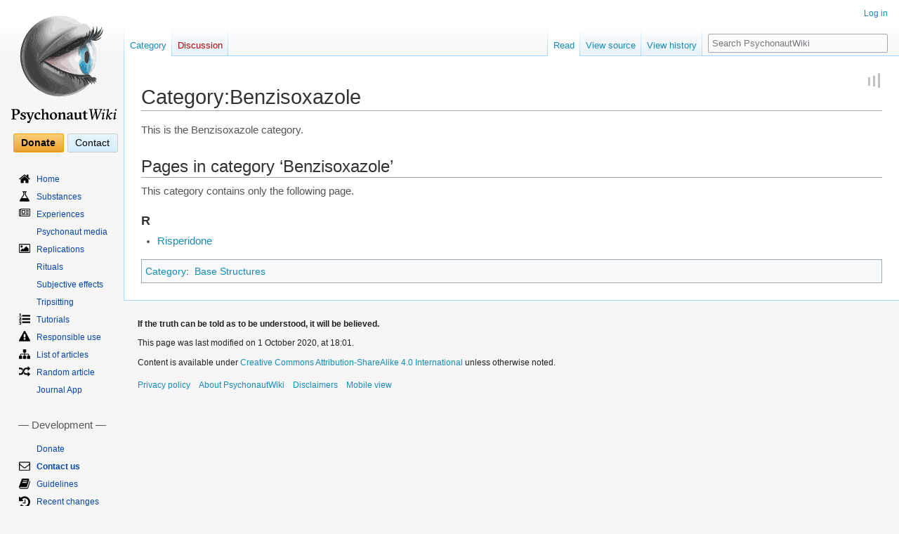

--- FILE ---
content_type: text/html; charset=UTF-8
request_url: https://psychonautwiki.org/wiki/Category:Benzisoxazole
body_size: 59178
content:

<!--
-----BEGIN PGP SIGNED MESSAGE-----
Hash: SHA512

Wait
Notice as the seconds pass by

They mean nothing now
but everything once they've escaped us

Reality is a prison

We are governed by the confines of it's definity
though we live in a world of endless possibility

This being is breaking

it's falling apart and no one can see it

Let me show you a place
free from the limitations of this universe

Take my hand
shatter the bonds of our oppressive existence

We will find ourselves somewhere
a place worlds away from here
-----BEGIN PGP SIGNATURE-----

iQIzBAEBCgAdFiEEBjXNJRcJN6OftTxWrIAGbCMy14QFAlmEkuwACgkQrIAGbCMy
14Rcgg//adn86tR3uyn6BXIGoE/q/RQXjcoD9d1amn7cZsl+WAC/rlcC+R7+wu/H
2PvCq080B1lKCKVNwpwH/JzhWl/za5wnfsv4RJw3RxXJqOMY57MhRE5JKKfmsIRj
AUO08C7JZ0sKh1ubBcdGZx6qPY6iYY3VwB2RxrOHjbzH7ObNvWW7wcMF0AZVtQdI
wf1i1Iclsgo4FiON516PUskMteWKh+EFIO4OOg7Ftm93tv0sO1nnoZi2JJWsjDb7
pal0vgpt7MYfyOOg1TCvDRnL9OhihbwJfG2i1XkYxY2XJ+UDPX3PG7jMcIgTMtKh
2j+Lv98cScjitE7rOqOMP0Rk4K+hYftbn6jS2ObrQZYezJQzJ/+6oVwyzVurqNNs
4D0P7lgLzUv28arVBILYU441hfIdSDS8YMU96jrJsg2PcJmPFVB3I5D97X5K3juB
pfhrqyG15EpYi2gZhzibsIPlRb+x/MBvpDdzQHdhYCzAJCeMPJ56tNMgOfhPJM5R
zkVbvXrFBG9mfVVzPy1iuWvR0FQYW4z2oBLZjY/d6l0fSspJI3S4xEOPT6Z7i3W2
eNWgQ6MgHs4qtN1I1XEJi4MUHCulaGoFfipF1XL6sPEriIA5dY1fw2NFKGo4B0cy
OH3ZVcQAA8uN3Rd5oYJOzunKv+maAKd/m8wqFsFUlXc59wiicKg=
=TPmx
-----END PGP SIGNATURE-----
--><!DOCTYPE html>
<html class="client-nojs" lang="en-GB" dir="ltr">
<head>
<meta charset="UTF-8"/>
<title>Category:Benzisoxazole - PsychonautWiki</title>
<script>document.documentElement.className="client-js";RLCONF={"wgBreakFrames":!1,"wgSeparatorTransformTable":["",""],"wgDigitTransformTable":["",""],"wgDefaultDateFormat":"dmy","wgMonthNames":["","January","February","March","April","May","June","July","August","September","October","November","December"],"wgRequestId":"c056fcfd391c490d70026c0f","wgCSPNonce":!1,"wgCanonicalNamespace":"Category","wgCanonicalSpecialPageName":!1,"wgNamespaceNumber":14,"wgPageName":"Category:Benzisoxazole","wgTitle":"Benzisoxazole","wgCurRevisionId":143360,"wgRevisionId":143360,"wgArticleId":18769,"wgIsArticle":!0,"wgIsRedirect":!1,"wgAction":"view","wgUserName":null,"wgUserGroups":["*"],"wgCategories":["Base Structures"],"wgPageContentLanguage":"en-gb","wgPageContentModel":"wikitext","wgRelevantPageName":"Category:Benzisoxazole","wgRelevantArticleId":18769,"wgIsProbablyEditable":!1,"wgRelevantPageIsProbablyEditable":!1,"wgRestrictionEdit":[],"wgRestrictionMove":[],"sdgDownArrowImage":
"/w/extensions/SemanticDrilldown/skins/down-arrow.png","sdgRightArrowImage":"/w/extensions/SemanticDrilldown/skins/right-arrow.png","wgMFDisplayWikibaseDescriptions":{"search":!1,"nearby":!1,"watchlist":!1,"tagline":!1},"wgVisualEditor":{"pageLanguageCode":"en-GB","pageLanguageDir":"ltr","pageVariantFallbacks":"en-gb"},"wgEditSubmitButtonLabelPublish":!1};RLSTATE={"site.styles":"ready","noscript":"ready","user.styles":"ready","user":"ready","user.options":"loading","mediawiki.action.view.categoryPage.styles":"ready","mediawiki.helplink":"ready","skins.vector.styles.legacy":"ready","ext.socialprofile.responsive":"ready","ext.MobileDetect.nomobile":"ready","skins.vector.styles.responsive":"ready","ext.visualEditor.desktopArticleTarget.noscript":"ready","ext.tmh.player.styles":"ready","ext.smw.style":"ready","ext.smw.tooltip.styles":"ready"};RLPAGEMODULES=["ext.smw.style","ext.smw.tooltips","smw.entityexaminer","site","mediawiki.page.startup","mediawiki.page.ready",
"skins.vector.legacy.js","ext.createPage","ext.visualEditor.desktopArticleTarget.init","ext.visualEditor.targetLoader","ext.tmh.player"];</script>
<script>(RLQ=window.RLQ||[]).push(function(){mw.loader.implement("user.options@1hzgi",function($,jQuery,require,module){/*@nomin*/mw.user.tokens.set({"patrolToken":"+\\","watchToken":"+\\","csrfToken":"+\\"});mw.user.options.set({"variant":"en-gb"});
});});</script>
<link rel="stylesheet" href="https://psychonautwiki.org/w/load.php?lang=en-gb&amp;modules=ext.MobileDetect.nomobile%7Cext.socialprofile.responsive%7Cext.tmh.player.styles%7Cext.visualEditor.desktopArticleTarget.noscript%7Cmediawiki.action.view.categoryPage.styles%7Cmediawiki.helplink%7Cskins.vector.styles.legacy%2Cresponsive&amp;only=styles&amp;skin=vector"/>
<link rel="stylesheet" href="https://psychonautwiki.org/w/load.php?lang=en-gb&amp;modules=ext.smw.style%7Cext.smw.tooltip.styles&amp;only=styles&amp;skin=vector"/>
<script async="" src="https://psychonautwiki.org/w/load.php?lang=en-gb&amp;modules=startup&amp;only=scripts&amp;raw=1&amp;skin=vector"></script>
<style>#mw-indicator-mw-helplink {display:none;}</style><style>.nv-view, .nv-talk, .nv-edit { display: none; }

/* Content */
div#mw-content-text { font-size: 14.5px !important; color: #555555;}
p { margin: 10px 0; }
h1, h2, h3, .h1, .h2, .h3 { margin-top: 20px; margin-bottom: 10px; }
h4, h5, h6, .h4, .h5, .h6 { margin-top: 10px; margin-bottom: 10px; }
h1, h2, h3, h4, h5, h6, .h1, .h2, .h3, .h4, .h5, .h6 { font-weight: 400; line-height: 1.2; color: #333333; }
h1 { font-size: 28px; font-family: sans-serif !important; }
h2 { font-size: 24px !important; font-family:sans-serif !important; }
h3 { font-size: 18px !important; }
h4 { font-size: 16px !important; }
h5 { font-size: 14px !important; }
h6 { font-size: 12px !important; }
a { text-decoration: none; }
a:hover { text-decoration: underline; }
a:link { color: #158cba; }
a:visited { color: #0b475e; }
a.new:link { color: #BA0000; }
a.new:visited { color: #A55858; }

.radius { border-radius: 5px; }

pre, .alert-box {
    border: 1px solid #a7a7a7;
    margin-bottom: 20px;
    background-color: #fafafa;
    border-radius: 4px;
    border-width: 1px;
	padding: 5px;
	clear: left;
	overflow: hidden;
}

.alert-box .icon {
	/*width: 100px;*/
	text-align: center;
	vertical-align: bottom;
	/*float: left;*/
}

.alert-box .icon img {
	margin: 0 10px;
}

.alert-box .title {
	padding-top: 0;
	font-size: 14px;
	font-weight: 400;
}

/* justify content of header panels when content is positioned next to higher boxes, streamlining its appearance */
.alert-box.flex table {
        align-self: center;
}

h1.firstheading { border: none; }

h2.title {
	font-size: 28px !important;
	padding: 0;
	margin: 10px 15px;
	margin-bottom: 0;
	border-bottom: none;
}
h2.title .label { background-color: #999999 !important; color: white !important; font-weight: normal; border-bottom: 2px solid #dddddd; padding: 0.2em 0.4em; top: -1em; font-size: 40%; }
.subheader { font-size: 62%;  font-weight: normal; color: #999999; }

/* User Welcome */
/*.mp-welcome-image img { width: 20px; }*/
.mp-welcome-logged-in { }
.total-points { float: left; }
.honorific-level a { float: left; }
.needed-points { float: left; width:340px; }
.mp-welcome-logged-out {
	list-style-type: none;
}
.mp-welcome-logged-out li {
	display: block;
	float:right;
	clear:right;
	margin: 5px;
}
.user-welcome td.avatar { width: 80px; }

/* Main page */
.panel {
	border: 1px solid #e5e5e5;
	margin-bottom: 20px;
	background-color: #fdfdfd;
	border-radius: 4px;
	border-width: 1px;
	padding: 0;
}

.panel h3, .panel h4.panel-header, .panel .heading {
	font-size: 16px !important;
	font-weight: normal;
	background-color: #f0f0f0;
	padding: 10px 15px;
	border-bottom: 1px solid transparent;
	border-top-right-radius: 3px;
	border-top-left-radius: 3px;
    margin-top: 0;
    margin-bottom: 0;
}
.panel h3 .floatright, .panel .heading .floatright { margin: 0 !important; }

.panel h3.red-herring {
	background-color: red;
	color: white;
	font-weight: 700;
}

.panel table.gallery-wrapper {
	border-bottom: 1px solid #dddddd;
	padding: 10px 0 !important;
	text-align: center;
	margin: 0 auto;
	width: 100%;
}
.panel ul.list {
	padding: 10px 15px;
	border-bottom: 1px solid #dddddd;
	margin: 0 !important;
	list-style-position: inside;
}
.panel ul li {
	margin-bottom: 0 !important;
}

h4.panel-subheading {
	font-size: 15px !important;
	font-weight: normal;
	background-color: #FBFBFB;
	padding: 10px 15px;
	border-bottom: 1px solid transparent;
}

p.panel-body {
	padding: 10px 15px;
	border-bottom: 1px solid #dddddd;
	margin: 0 !important;
}
p.panel-abstract {
	padding: 10px 15px;
	border-bottom: 1px solid #dddddd;
	margin: 0 !important;
	font-size: 16px;
}
p.panel-warning {
	padding: 10px 15px;
	margin: 0 !important;
	border-bottom: 1px solid #b75;
	border-top: 1px solid #b75;
	background: #fef7f5;
}
p.panel-warning img {
	padding: 5px;
}

ul.content-table {
	list-style-position: inside;
	margin: 0 !important;
	padding: 0 !important;
	list-style-type: disc !important;
}
ul.featured-table {
	margin: 0 !important;
	padding: 0 !important;
	list-style-type: none !important;
	list-style-image: none !important;
}
ul.featured-table li.featured.list-item ul li img.prestige {
	opacity: .25;
}
ul.featured-table li.featured.list-item ul li:hover img.prestige {
	opacity: .5;
}
ul.content-table li.list-item {
	border-bottom: 1px solid #dddddd;
	padding: 10px 15px;
}
ul.featured-table li.list-item {
	border-bottom: 1px solid #dddddd;
	padding: 10px 15px;
	list-style-type: none !important;
	list-style-image: none !important;
}
ul.featured-table h4 {
	padding: 0 0 5px 0;
}
ul.featured-table li.featured {
	word-wrap: break-word;
}
ul.featured-table li.featured span.right {
	margin-left: 15px;
	float: right;
}
ul.featured-table li.featured h4 {
	margin-top: 0;
}
div.panel-form { padding: 10px 15px; }

p.panel-footer {
	/*font-size: 16px;*/
	background-color: #f5f5f5;
	padding: 10px 15px;
	border-bottom: 1px solid transparent;
	border-bottom-right-radius: 3px;
	border-bottom-left-radius: 3px;
	margin: 0;
}

/* Summary Template */
.summary-panel {
	vertical-align: middle;
	background-color: #E6E6E6;
	text-align: center;
	border-radius:4px;
	/* font-size: 16px !important; */
}

.mp-welcome-logged-out li {
	float: right;
}
.user-welcome {
	margin-bottom: 0;
}

.user-welcome .avatar img {
	background-color: #FFFFFF;
	border: 1px solid #DCDCDC;
	padding: 3px;
}
.user-welcome .user-info p {
	float: left;
	clear: left;
}
.total-points {
	background-color: #CC0000;
	color: #FFFFFF;
	font-weight: bold;
	margin: 0 5px 0 0;
	padding: 1px 5px;
}
.user-level {
	padding: 1px 5px;
	margin: 0 0 0 5px;
}
.needed-points {
	color: #666666;
}
.user-requests {
	vertical-align: top;
	list-style-type: none;
}

/* Forum stuff */
div.wikiforum-avatar-image {
	padding: 10px;
}
div.wikiforum-avatar-image img {
	background-color: #FFFFFF;
	border: 1px solid #DCDCDC;
	padding: 3px;
}
td.mw-wikiforum-thread-main, td.mw-wikiforum-thread-sub {
	word-break: break-word !important;
}

/* Random replications slideshow */

/*.randomreplication  {
	margin: 0 auto;
	border-bottom: 1px solid #dddddd;
}*/
ul.gallery {
	height: auto !important;
	margin: 0 auto !important;
	text-align: center;
}
ul.gallery li.gallerybox {
	margin: 5px !important;
}
ul.gallery li.gallerybox div div.thumb {
	margin: 0 !important;
	padding: 0 !important;

	/*border: none !important;
	background: transparent;*/

	border: 1px solid #e7e7e7;
	background-color: #f5f5f5;
	border-radius: 4px;
	border-width: 0 1px 4px 1px;
}
ul.gallery li.gallerybox div div.thumb div {
	border: none !important;
	background: transparent;
	margin: 0 !important;
	padding: 0 !important;
}
ul.gallery li.gallerybox div div.thumb div a.redirecticon {
	display: none !important;
}
ul.gallery li.gallerybox div div.thumb div a img {
    max-height: 350px;
    width: auto;
}

ul.gallery li.gallerybox div div.gallerytext p {
	text-indent: 0 !important;
	font-size: 11px;
	text-align: justify;
}

div.srf-gallery-slideshow {
	display: flex;
	align-items: center;

	min-height: 470px !important;
}

.thumbinner { background: #ffffff; border: 1px solid #eeeeee; border-radius: 4px; }
.thumbcaption { padding: 9px; color: #555555; font-size: 12px; line-height: 1.5; background: #f5f5f5; }
.tright { margin-left: 20px; margin-bottom: 20px; }
.tleft { margin-right: 20px; margin-bottom: 20px; }

/*
.jcarousel-prev-horizontal, .jcarousel-next-horizontal {
	background-size: 18px 18px !important;
}
.jcarousel-prev-horizontal:hover {
	background: transparent url('/w/extensions/SemanticResultFormats/formats/gallery/resources/images/prev-horizontal.png') no-repeat 0 0 !important;
	background-position: center center !important;
}
.jcarousel-next-horizontal:hover {
	background: transparent url('/w/extensions/SemanticResultFormats/formats/gallery/resources/images/next-horizontal.png') no-repeat 0 0 !important;
	background-position: center center !important;
}
*/

/* Title */
.mp_header {
  width:100%;
  border-spacing:0;
  border: none;
  margin-top:0;
  margin-bottom:1em;
  vertical-align:middle;
}
.mp_header span {
  font-family: sans-serif !important;
}
.mp_title {
  font-size:188%;
  line-height:1.2em;
  height:1.2em;
  padding:.5em, 0, 0, 0;
  width:auto;
  text-align:left;
  padding-top:.1em;
  vertical-align: bottom;
}

.mp_title_underline {
  display:block;
  height:1px;
  background: #FFF;
  background:-moz-linear-gradient( left, #AAAAAA 0%, #FFF 100% );
  background:-o-linear-gradient( left, #AAAAAA 0%, #FFF 100% );
  background:-ms-linear-gradient( left, #AAAAAA 0%, #FFF 100% );
  background:-webkit-gradient(linear, 0% 0%, 100% 0%, from(#AAAAAA), to(#FFF));
  background: linear-gradient( left, #AAAAAA 0%, #FFF 100% );
}


/* Table of Contents */
.toc {
	border: 1px solid #e7e7e7;
	margin: 15px 20px;
	background-color: #ffffff;
	border-radius: 4px;
	border-width: 0 1px 4px 1px;
	padding: 0 !important;
}

.toc ul {
	padding-left: 3em !important;
    padding-right: 2em !important;
}

.toctitle {
	background-color: #f5f5f5;
	padding: 10px 15px;
	border-bottom: 1px solid transparent;
	border-top-right-radius: 3px;
	border-top-left-radius: 3px;
}
.toctitle h2 {
	display: inline;
	font-size: 14px !important;
	font-weight: normal;
	margin-bottom: 0;
}
.toctoggle {
	float: right;
}
.toc ul { list-style-type: none; }

/* CSS placed here will affect users of the Vector skin */

a.mw-wiki-logo { padding-top: 20px !important; }

h3#p-cactions-label { height:39px !important; }
div#mw-panel nav.portal { padding-bottom: 0; margin-bottom: 15px; }
div#mw-panel nav.portal div.body { margin: 0 0 0 0.5em !important; }

nav#p-Navigation ul li, nav#p-Development ul li, nav#p-Community ul li {
    background-position: left top;
    background-repeat: no-repeat;
    padding-top: 3px !important;
    margin-bottom: .5em !important;
}
nav#p-Navigation ul li a, nav#p-Development ul li a, nav#p-Community ul li a {
    margin-left: 25px;
}
nav#p-tb ul li a { margin-left: 0; }

h3#p-Navigation-label, h3#p-Development-label, h3#p-Community-label, h3#p-tb-label {
    margin: 10px 5px !important;
    padding: 0;
}
nav#p-Navigation { background-image: none !important; margin-top: 10px !important; }
h3#p-Navigation-label { display: none; }

li#n-Home {	background-image: url('https://psychonautwiki.org/w/images/2/25/Home.svg'); background-size: 16px auto;}
li#n-List-of-articles {	background-image: url('https://psychonautwiki.org/w/images/5/52/Sitemap.svg'); background-size: 16px auto;}

li#n-Effects {	background-image: url('https://psychonautwiki.org/w/images/0/01/Eye.svg'); background-size: 16px auto;}
li#n-EffectIndex {  background-image: url('https://psychonautwiki.org/w/images/0/01/Eye.svg'); background-size: 16px auto;}
li#n-Effect-Index {  background-image: url('https://psychonautwiki.org/w/images/0/01/Eye.svg'); background-size: 16px auto;}

li#n-Substances {	background-image: url('https://psychonautwiki.org/w/images/0/08/Flask.svg'); background-size: 16px auto;}
li#n-Experiences {	background-image: url('https://psychonautwiki.org/w/images/a/ab/Newspaper-o.svg'); background-size: 16px auto;}
li#n-Replications {	background-image: url('https://psychonautwiki.org/w/images/6/6c/Image.svg'); background-size: 16px auto;}
li#n-Tutorials {	background-image: url('https://psychonautwiki.org/w/images/3/35/List-ol.svg'); background-size: 16px auto;}
li#n-Responsible-use {	background-image: url('https://psychonautwiki.org/w/images/d/d6/Exclamation-triangle.svg'); background-size: 16px auto;}
li#n-Random-article {	background-image: url('https://psychonautwiki.org/w/images/3/37/Random.svg'); background-size: 16px auto;}

li#n-Recent-changes {	background-image: url('https://psychonautwiki.org/w/images/d/d2/History.svg'); background-size: 16px auto;}
li#n-Change-log {	background-image: url('https://psychonautwiki.org/w/images/6/65/Calendar.svg'); background-size: 16px auto;}
li#n-Guidelines {	background-image: url('https://psychonautwiki.org/w/images/3/39/Book.svg'); background-size: 16px auto;}
li#n-To-do-list {	background-image: url('https://psychonautwiki.org/w/images/c/c1/Tasks.svg'); background-size: 16px auto;}
li#n-Issues {	background-image: url('https://psychonautwiki.org/w/images/1/1d/Bug.svg'); background-size: 16px auto;}
li#n-Open-source {	background-image: url('https://psychonautwiki.org/w/images/9/91/Github.svg'); background-size: 16px auto;}
li#n-Backup {	background-image: url('https://psychonautwiki.org/w/images/0/0d/Cloud-download.svg'); background-size: 16px auto;}

li#n-Contact-us {	background-image: url('https://psychonautwiki.org/w/images/a/a4/Envelope-o.svg'); background-size: 16px auto;}
li#n-Good-vibes {	background-image: url('https://psychonautwiki.org/w/images/8/82/Heart-o.svg'); background-size: 16px auto;}
li#n-Games {	background-image: url('https://psychonautwiki.org/w/images/b/be/Gamepad.svg'); background-size: 16px auto;}
li#n-Network {	background-image: url('https://psychonautwiki.org/w/images/6/60/External-link.svg'); background-size: 16px auto;}
li#n-High-scores {	background-image: url('https://psychonautwiki.org/w/images/0/05/Bar-chart.svg'); background-size: 16px auto;}
li#n-Statistics {	background-image: url('https://psychonautwiki.org/w/images/3/39/Line-chart.svg'); background-size: 16px auto;}
li#n-Subreddit {	background-image: url('https://psychonautwiki.org/w/images/4/43/Reddit.svg'); background-size: 16px auto;}
li#n-Imageboard {	background-image: url('https://psychonautwiki.org/w/images/7/78/List-ul.svg'); background-size: 16px auto;}
li#n-Forum {	background-image: url('https://psychonautwiki.org/w/images/9/9d/List-alt.svg'); background-size: 16px auto;}
li#n-Blog {	background-image: url('https://psychonautwiki.org/w/images/4/43/Tumblr.svg'); background-size: auto 16px;}
li#n-Twitter {	background-image: url('https://psychonautwiki.org/w/images/d/db/Twitter.svg'); background-size: 16px auto;}
li#n-Facebook {	background-image: url('https://psychonautwiki.org/w/images/f/f0/Facebook-square.svg'); background-size: 16px auto;}
li#n-Meetups {	background-image: url('https://psychonautwiki.org/w/images/f/fa/Globe.svg'); background-size: 16px auto;}
li#n-Instagram {	background-image: url('https://psychonautwiki.org/w/images/9/96/Instagram.svg'); background-size: 16px auto;}
li#n-DEIS {	background-image: url('https://psychonautwiki.org/w/images/4/43/Tumblr.svg'); background-size: 10px auto;}
li#n-YouTube {	background-image: url('https://psychonautwiki.org/w/images/6/64/Yt-icon.svg'); background-size: 16px auto;}

li#n-Contact-us {
	font-weight: 900;
}

li#n-Network {
	font-weight: 900;
	font-size: 13px;
}

#p-personal ul li:not(#pt-userpage) { background: none;}
h3#p-personal-label { display: none; }

/*li#pt-userpage {	list-style-image: url('/w/images/c/c9/Fa-user.png');}
li#pt-addpersonalurls-notes {	list-style-image: url('/w/images/c/c1/Fa-file-text-o.png');}
li#pt-mytalk {	list-style-image: url('/w/images/c/cb/Fa-comments-o.png');}
li#pt-adminlinks {	list-style-image: url('/w/images/7/76/Fa-tachometer.png');}
li#pt-preferences {	list-style-image: url('/w/images/9/92/Fa-cog.png');}
li#pt-betafeatures {	display: none;}
li#pt-watchlist {	list-style-image: url('/w/images/e/e9/Fa-exclamation-circle.png');}
li#pt-mycontris {	list-style-image: url('/w/images/7/7c/Fa-pencil.png');}
li#pt-logout {	list-style-image: url('/w/images/d/d6/Fa-power-off.png'); }

li#pt-login {	list-style-image: url('/w/images/5/51/Fa-sign-in.png');}
li#pt-createaccount {	list-style-image: url('/w/images/f/f7/Fa-users.png'); }*/

body.page-Donate div.mw-parser-output:nth-child(1) p.panel-body {
    font-size: 16px;
}

/*Make donation link stand out and look less like a menu item*/
div.top-button {
	display: inline;
}

#p-support .body {
    background:none;
    background-image:none !important;
    border:none;
    height:auto;
    margin:auto !important;
    padding-top: 15px;
    padding-bottom: 15px;
    /*padding-top: 10px;
    padding-bottom: 0px;*/
    display: flex;
    width: 139px;
    /*width: 100%;
    flex-flow: column-reverse wrap;*/
}

#p-support .body div {
    flex: 1;
    margin: 0;

    /*margin: 8px auto;*/
}

#p-support .body div a {
    color:black;
    padding: 0.3em 0.75em;
    margin-right: 5px;
    -moz-border-radius: 3px;
    -webkit-border-radius: 3px;
    border-radius: 3px;
    font-size: 14px;
    /*font-weight: bold; */

    /*padding: 5px 25px;*/
}
#p-support .body div#n-button-Donate a {
    background: #FFEFC8;
    background: -moz-linear-gradient(top, #FFDFA8 0%, #FFCE7B 2%, #EBA42D 97%, #B3802B 100%);
    background: -o-linear-gradient(top, #FFDFA8 0%, #FFCE7B 2%, #EBA42D 97%, #B3802B 100%);
    background: -ms-linear-gradient(top, #FFDFA8 0%, #FFCE7B 2%, #EBA42D 97%, #B3802B 100%);
    background: -webkit-gradient(linear, left top, left bottom, color-stop(0.0, #FFDFA8), color-stop(0.02, #FFCE7B), color-stop(0.97, #EBA42D), color-stop(1.0, #B3802B));
    background: linear-gradient(top, #FFDFA8 0%, #FFCE7B 2%, #EBA42D 97%, #B3802B 100%);
    border: 1px solid #FFA500;

    font-weight: 800;
}

#p-support .body div#n-button-Contact a  {
    background: rgb(233,246,253); /* Old browsers */
    background: -moz-linear-gradient(top, rgba(233,246,253,1) 0%, rgba(211,238,251,1) 100%); /* FF3.6+ */
    background: -webkit-gradient(linear, left top, left bottom, color-stop(0%,rgba(233,246,253,1)), color-stop(100%,rgba(211,238,251,1))); /* Chrome,Safari4+ */
    background: -webkit-linear-gradient(top, rgba(233,246,253,1) 0%,rgba(211,238,251,1) 100%); /* Chrome10+,Safari5.1+ */
    background: -o-linear-gradient(top, rgba(233,246,253,1) 0%,rgba(211,238,251,1) 100%); /* Opera 11.10+ */
    background: -ms-linear-gradient(top, rgba(233,246,253,1) 0%,rgba(211,238,251,1) 100%); /* IE10+ */
    background: linear-gradient(to bottom, rgba(233,246,253,1) 0%,rgba(211,238,251,1) 100%); /* W3C */
    filter: progid:DXImageTransform.Microsoft.gradient( startColorstr='#e9f6fd', endColorstr='#d3eefb',GradientType=0 ); /* IE6-9 */
    border: 1px solid #CCC;
}

#p-support .body div#n-button-Donate a:focus,
#p-support .body div#n-button-Donate a:hover {
    outline: none;
    text-decoration:none;
    background: #FFDFA8;
    background: -moz-linear-gradient(top, #FFDFA8 0%, #FFD794 2%, #EBAD44 97%, #B3802B 100%);
    background: -ms-linear-gradient(top, #FFDFA8 0%, #FFD794 2%, #EBAD44 97%, #B3802B 100%);
    background: -o-linear-gradient(top, #FFDFA8 0%, #FFD794 2%, #EBAD44 97%, #B3802B 100%);
    background: -webkit-gradient(linear, left top, left bottom, color-stop(0.0, #FFDFA8), color-stop(0.02, #FFD794), color-stop(0.97, #EBAD44), color-stop(1.0, #B3802B));
    background: linear-gradient(top, #FFDFA8 0%, #FFD794 2%, #EBAD44 97%, #B3802B 100%);
}
#p-support .body div#n-button-Contact a:focus,
#p-support .body div#n-button-Contact a:hover {
    outline: none;
    text-decoration:none;
background: rgb(237,248,253); /* Old browsers */
background: -moz-linear-gradient(top, rgba(237,248,253,1) 0%, rgba(219,242,251,1) 100%); /* FF3.6+ */
background: -webkit-gradient(linear, left top, left bottom, color-stop(0%,rgba(237,248,253,1)), color-stop(100%,rgba(219,242,251,1))); /* Chrome,Safari4+ */
background: -webkit-linear-gradient(top, rgba(237,248,253,1) 0%,rgba(219,242,251,1) 100%); /* Chrome10+,Safari5.1+ */
background: -o-linear-gradient(top, rgba(237,248,253,1) 0%,rgba(219,242,251,1) 100%); /* Opera 11.10+ */
background: -ms-linear-gradient(top, rgba(237,248,253,1) 0%,rgba(219,242,251,1) 100%); /* IE10+ */
background: linear-gradient(to bottom, rgba(237,248,253,1) 0%,rgba(219,242,251,1) 100%); /* W3C */
filter: progid:DXImageTransform.Microsoft.gradient( startColorstr='#edf8fd', endColorstr='#dbf2fb',GradientType=0 ); /* IE6-9 */
}
#p-support .body div#n-button-Donate a:active {
    background: #FFDFA8;
    background: -moz-linear-gradient(bottom, #FFDFA8 0%, #FFCE7B 2%, #EBA42D 97%, #B3802B 100%);
    background: -ms-linear-gradient(bottom, #FFDFA8 0%, #FFCE7B 2%, #EBA42D 97%, #B3802B 100%);
    background: -o-linear-gradient(bottom, #FFDFA8 0%, #FFCE7B 2%, #EBA42D 97%, #B3802B 100%);
    background: -webkit-gradient(linear, left bottom, left top, color-stop(0.0, #FFDFA8), color-stop(0.02, #FFCE7B), color-stop(0.97, #EBA42D), color-stop(1.0, #B3802B));
    background: linear-gradient(bottom, #FFDFA8 0%, #FFCE7B 2%, #EBA42D 97%, #B3802B 100%);
}
#p-support .body div#n-button-Contact a:active {
background: #feffff; /* Old browsers */
background: -moz-linear-gradient(top,  #feffff 0%, #d2ebf9 100%); /* FF3.6+ */
background: -webkit-gradient(linear, left top, left bottom, color-stop(0%,#feffff), color-stop(100%,#d2ebf9)); /* Chrome,Safari4+ */
background: -webkit-linear-gradient(top,  #feffff 0%,#d2ebf9 100%); /* Chrome10+,Safari5.1+ */
background: -o-linear-gradient(top,  #feffff 0%,#d2ebf9 100%); /* Opera 11.10+ */
background: -ms-linear-gradient(top,  #feffff 0%,#d2ebf9 100%); /* IE10+ */
background: linear-gradient(to bottom,  #feffff 0%,#d2ebf9 100%); /* W3C */
filter: progid:DXImageTransform.Microsoft.gradient( startColorstr='#feffff', endColorstr='#d2ebf9',GradientType=0 ); /* IE6-9 */
}
#p-support h5, #p-button-Contact h5 {
    display:none !important;
}

/* Tabs */
div#left-navigation ul li a, div#right-navigation ul li a { color: #158cba; }
div#left-navigation ul li a:visited, div#right-navigation ul li a:visited { color: #0b475e; }

div#left-navigation ul li.new a, div#right-navigation ul li.new a { color: #BA0000; }
div#left-navigation ul li.new a:visited, div#right-navigation ul li.new a:visited { color: #A55858; }

/* Interwiki favicons */
#bodyContent a[href *="drugs-forum.com"] {
	background: url("https://psychonautwiki.org/w/images/2/2f/Drugs-forum.bmp") center right no-repeat;
	background-size: 16px;
	padding-right: 18px;
}
#bodyContent a[href *="erowid.org"] {
	background: url("https://psychonautwiki.org/w/images/a/a8/Erowid.png") center right no-repeat;
	background-size: 16px;
	padding-right: 18px;
}
#bodyContent a[href *="wikipedia.org"] {
	background: url("https://psychonautwiki.org/w/images/2/28/Wikipedia.svg") center right no-repeat;
	background-size: 16px;
	padding-right: 18px;
}
#bodyContent a[href *="bluelight.org"] {
	background: url("https://psychonautwiki.org/w/images/e/eb/Bluelighticon.png") center right no-repeat;
	background-size: 16px;
	padding-right: 18px;
}
#bodyContent a[href *="tripsit.me"] {
	background: url("https://psychonautwiki.org/w/images/a/a1/Tripsit.png") center right no-repeat;
	background-size: 16px;
	padding-right: 18px;
}
#bodyContent a[href *="isomerdesign.com"] {
	background: url("https://psychonautwiki.org/w/images/9/9d/Isomerdesign.ico") center right no-repeat;
	background-size: 16px;
	padding-right: 18px;
}
#bodyContent a[href *="disregardeverythingisay.com"] {
	background: url("https://psychonautwiki.org/w/images/8/8d/Deislogo.png") center right no-repeat;
	background-size: 16px;
	padding-right: 18px;
}

#bodyContent a[href *=".onion"] {
	background: url("https://psychonautwiki.org/w/images/d/d4/Onion.ico") center right no-repeat;
	background-size: 16px;
	padding-right: 18px;
}

/* Event calendar help class */
.fc-view-basicWeek {
  width:100%;
  height:200px;
}

/* Random Quote */
#mw-data-after-content {
	float: right;
	font-size: 10px;
	font-style: italic;
	font-family: serif;
	clear: both;
}

/*Media queries*/
/*Full screen*/
@media all and (min-width: 1200px) {
  .adk_mp_right {
  width:60%;
  padding-left:0.2em;
  float:right;
  }

  .adk_mp_left {
  width:40%;
  padding-right:0.2em;
  }

  .adk_mp_portal_right {
  width:50%;
  float:right;
  }

  .adk_mp_portal_left {
  width:50%;
  }
}

/*Medium screen*/
@media all and (min-width: 901px) and (max-width: 1199px) {
  .adk_mp_right {
  width:50%;
  padding-left:0.2em;
  float:right;
  }

  .adk_mp_left {
  width:50%;
  padding-right:0.2em;
  }

  .adk_mp_portal_right {
  	margin-left:0;
  }

  .adk_mp_portal_left {
  margin-right:0;
  }
}
/*Mobile screen*/
@media all and (max-width: 900px) {
  .adk_mp_right {
  }

  .adk_mp_left {
  }

  .adk_wigo_icon {
  float:left;
  }

  .adk_wigo_blurb {
  display:none;
  }

  .adk_portal_list {
  display:none;
  }
}

.user-board-message-body img {
	max-width: 100%;
}

.wikiEditor-ui-buttons {
	display: none !important;
}

.ContactPage {
    line-height: 1;
}
.ContactPage *,
.ContactPage *:before,
.ContactPage *:after {
    box-sizing: border-box;
}

.ContactPage .container {
    display: block;

    padding: 0 20px;
    margin: 0 auto;
}

@media screen and (max-width: 1020px) {
    .ContactPage .container {
        width: auto;
    }
}

@media screen and (max-width: 735px) {
    .ContactPage .container {
        padding: 0 20px;
    }
}

.ContactPage * {
    -webkit-text-size-adjust: 100%;
    vertical-align: top;
}

.ContactPage {
    font-family: helvetica;
    font-weight: normal;
    font-size: 14px;
    line-height: 1.3;
    text-align: center;
    margin: 0 auto;
    color: #333;
}

.ContactPage h3 {
    color: #205081;
    font-weight: normal;
    /*text-align: left;*/
    text-rendering: optimizelegibility;

    z-index: 100;
}

.ContactPage a {
    color: #5e8ec0;
    cursor: pointer;
    outline: none;
    text-align: inherit;
    text-decoration: none;
    line-height: inherit;
}

.ContactPage img {
    text-align: inherit;
    vertical-align: top;
    border: none;
    max-width: 100%;
    height: auto;
}

.ContactPage .PaneContent {
    text-align: left;
}

.ContactPage .PaneContent a {
    color: #3271B3;
    outline: medium none;
    text-decoration: none;
}

.ContactPage ::-webkit-input-placeholder {
    color: #aaa;
    font-weight: normal;
}

.ContactPage :-moz-placeholder {
    color: #aaa;
    font-weight: normal;
}

.ContactPage ::-moz-placeholder {
    color: #aaa;
    font-weight: normal;
}

.ContactPage :-ms-input-placeholder {
    color: #aaa;
    font-weight: normal;
}

.ContactPage .PaneContent {
    float: left;

    min-height: 450px;
}

@media screen and (max-width: 800px) {
    .ContactPage .PaneContent {
        width: 70%;
    }
}

@media screen and (max-width: 670px) {
    .ContactPage .PaneContent {
        width: 65%;
    }
}

@media screen and (max-width: 640px) {
    .ContactPage .PaneContent {
        float: none;
        width: 100%;
    }
}

.ContactPage {
    position: relative;
}

.ContactPage > .container {
    padding: 20px 20px 40px 20px;
}

@media screen and (max-width: 640px) {
    .ContactPage .PaneContent {
        margin-left: 0px;
    }
}

.ContactPage .PersonContainer {
    position: relative;
    padding-top: 160px;
    width: 33.33333%;
    float: left;
    margin-bottom: 50px;
    margin-top: 0px;

    min-width: 220px;
}

@media only screen and (max-width: 950px) {
    .ContactPage .PersonContainer {
        width: 50%;
        padding-left: 20px;
    }
}

@media only screen and (max-width: 440px) {
    .ContactPage .PersonContainer {
        width: 100%;
        padding-left: 50px;
    }
}

.ContactPage .PersonContainer h3 {
    margin: 0;
    position: relative;
    color: #205081;
    font-size: 20px;
}

@media only screen and (max-width: 680px) {
    .ContactPage .PersonContainer h3 {
        font-size: 16px;
    }
}

.ContactPage .PersonContainer .PersonJob {
    text-transform: none;
    color: #707070;
    display: block;
    margin-top: -5px;
}

.ContactPage .PersonContainer .PersonTitle {
    display: block;
    text-transform: none;
    font-size: 16px;
    color: #707070;
    line-height: 20px;
}

.ContactPage .PersonContainer.placeholder {
    min-width: 33.33333%;
}

@media only screen and (max-width: 680px) {
    .ContactPage .PersonContainer .PersonTitle {
        font-size: 14px;
    }
}

@media only screen and (max-width: 740px) {
    .ContactPage .PersonContainer h3 {
        font-size: 15px;
    }

    .ContactPage .PersonContainer .PersonTitle {
        font-size: 14px;
    }
}

.ContactPage .PersonName2 {
    color: #205081;
    font-weight: 700;
}

.ContactPage .PersonDetailsContainer {
    overflow: hidden;
}

.ContactPage .PersonPhoto {
    display: block;
    float: left;
    padding-top: 0px;
    width: 100%;
    margin-right: 20px;
    padding-bottom: 20px;
    position: absolute;
    top: 0;
    left: 0;
}

.ContactPage .PersonPhoto {
    border: none;
}

@media only screen and (max-width: 950px) {
    .ContactPage .PersonPhoto {
        padding-left: 20px;
    }
}

@media only screen and (max-width: 440px) {
    .ContactPage .PersonPhoto {
        padding-left: 50px;
    }
}

.ContactPage .PersonPhoto pre {
	background-color: transparent;
}

.ContactPage .PersonPhoto img {
    width: 120px;
    border-radius: 50%;
}

.ContactPage .PersonGenericContainer {
	display: flex;
	flex-flow: row wrap;
	padding-top: 25px;

	max-width: 600px;

	justify-content: center;
	align-self: center;
}

.ContactPage pre {
    border-radius: inherit;
    border-width: inherit;
    padding: inherit;
    clear: none;
    overflow: inherit;
}

.ContactPage pre:hover {
    -webkit-box-shadow: none;
    -moz-box-shadow: initial;
    box-shadow: none;
}

/* THIS WILL BREAK THE CONTACT PAGE IF A NEW HEADER IS INTENTIONALLY ADDED, REMOVE THIS IF NEEDED  */

body.page-Contact_us #mw-content-text > h2:nth-child(1) {
    display: none !important;
}

body.page-Contact_us div.mw-content-text p.panel-body {
    font-size: 15px;
    text-rendering: optimizelegibility;
}

/* Design improvements to patrol page */

/*.diff .patrollink, #mw-diff-ntitle4 {
    display: none;
}*/

.diff .patrollink, .diff .approvelink, .diff .ext-approved-revs-approval-span {
	color: transparent;
}

.diff .ext-approved-revs-approval-span {
        display: block;
}

.diff a.ext-approved-revs-approval-link {
        margin: 20px;
}

.diff .patrollink a, .diff .approvelink a, .diff a.ext-approved-revs-approval-link, input[name=wpPatrolEndorse], input[name=wpPatrolRevert], input[name=wpPatrolSkip] {
    background: transparent;
    border-radius: 4px;
    border: 1px solid #e85d00;
    color: #e85d00;
    display: inline-block;
    font-family: "SF Pro Text","SF Pro Icons","Helvetica Neue","Helvetica","Arial",sans-serif;
    font-size: 17px;
    font-weight: 400;
    letter-spacing: -.021em;
    line-height: 1.52947;
    margin-top: 15px;
    padding-bottom: 4px;
    padding-left: 15px;
    padding-right: 15px;
    padding-top: 3px;
    white-space: nowrap;
}

/* katharsis dashboard (visitor information) */

.rx-katharsis-container .panel.radius {
    border: 0;
}

.rx-katharsis-container .panel-header {
    margin-bottom: 0;
    padding: 0.5em;
    margin: 0;
    line-height: 1;
    font-size: 20px !important;
    border: 0;
    text-align: center;
}

.rx-katharsis-container .panel-header .value-item {
    font-weight: 700;
    display: block;
    font-size: 28px;
}

.rx-katharsis-container .panel-header .value-label {
    display: block;
    font-size: 15px;
}

.rx-katharsis-container iframe {
	width: 100%;
	border: none;
	margin: 10px;
}

/* ROATable: readability enhancements */

.mw-collapsed > tbody > .ROAHeaderRow {
	border-color: gray;
}

:not(.mw-collapsed) > tbody > .ROAHeaderRow {
	border-color: green;
}

.ROAHeaderRow {
	border-top: 1px solid;
	border-left: 3px solid;
	border-radius: 2px;
}

.ROASubHeaderRow, .ROASectionRow, .ROATable tr.dosechart {
	border-left: 2px solid;
}
/* See [[mw:Reference Tooltips]] */

.referencetooltip {
        position: absolute;
        list-style: none;
        list-style-image: none;
        opacity: 0;
        font-size: 10px;
        margin: 0;
        z-index: 5;
        padding: 0;
}
.referencetooltip li {
        border: #080086 2px solid;
        max-width: 260px;
        padding: 10px 8px 13px 8px;
        margin: 0px;
        background-color: #F7F7F7;
        -webkit-box-shadow: 2px 4px 2px rgba(0,0,0,0.3);
        -moz-box-shadow: 2px 4px 2px rgba(0,0,0,0.3);
        box-shadow: 2px 4px 2px rgba(0,0,0,0.3);
}
.referencetooltip li+li {
        margin-left: 7px;
        margin-top: -2px;
        border: 0;
        padding: 0;
        height: 3px;
        width: 0px;
        background-color: transparent;
        -webkit-box-shadow: none;
        -moz-box-shadow: none;
        box-shadow: none;
        border-top: 12px #080086 solid;
        border-right: 7px transparent solid;
        border-left: 7px transparent solid;
}
.referencetooltip>li+li::after {
        content: '';
        border-top: 8px #F7F7F7 solid;
        border-right: 5px transparent solid;
        border-left: 5px transparent solid;
        margin-top: -12px;
        margin-left: -5px;
        z-index: 1;
        height: 0px;
        width: 0px;
        display: block;
}
.client-js body .referencetooltip li li {
        border: none;
        -webkit-box-shadow: none;
        -moz-box-shadow: none;
        box-shadow: none;
        height: auto;
        width: auto;
        margin: auto;
        padding: 0;
        position: static;
}
.RTflipped {
        padding-top: 13px;
}
.referencetooltip.RTflipped li+li {
        position: absolute;
        top: 2px;
        border-top: 0;
        border-bottom: 12px #080086 solid;
}
.referencetooltip.RTflipped li+li::after {
        border-top: 0;
        border-bottom: 8px #F7F7F7 solid;
        position: absolute;
        margin-top: 7px;
}
.RTsettings {
        float: right;
        height: 24px;
        width: 24px;
        cursor: pointer;
        background-image: url(//upload.wikimedia.org/wikipedia/commons/thumb/7/77/Gear_icon.svg/24px-Gear_icon.svg.png);
        background-image: linear-gradient(transparent, transparent), url(//upload.wikimedia.org/wikipedia/commons/7/77/Gear_icon.svg);
        margin-top: -9px;
        margin-right: -7px;
        -webkit-transition: opacity 0.15s;
        -moz-transition: opacity 0.15s;
        -ms-transition: opacity 0.15s;
        -o-transition: opacity 0.15s;
        transition: opacity 0.15s;
        opacity: 0.6;
        filter: alpha(opacity=60);
}
.RTsettings:hover {
        opacity: 1;
        filter: alpha(opacity=100);
}
.RTTarget {
        border: #080086 2px solid;
}

/* start: Tweaks by apx */

/* Performance hack: force browsers to enable 3d acceleration by faking a 3d translation */
body {
	-webkit-transform: translateZ(0);
	-moz-transform: translateZ(0);
	-ms-transform: translateZ(0);
	-o-transform: translateZ(0);
	transform: translateZ(0);
}

/* Responsive panels */

.flex {
    display: flex;
}

.flex-centered {
    display: flex;
    justify-content: center;
}

.flex-centered.vertical-center {
    vertical-align: middle;
}

.flex-centered.items-align-center {
    align-items: center;
}

.flex-panel {
    display: flex;

    /*
        Align all items in rows and wrap them
        when an item would be outside of the
        total width of the page
    */
    flex-flow: row wrap;
}

.flex-panel > .flex-column {
    /*
        One column should take 1 part in the
        alignment:

        column(1) | column(1) | column(1)

        column(1) |      column(2)      | column(1)
    */
    flex: 1;

    /* prevent browsers from shrinking items below 200px */
    min-width: 200px;
}

/* applies to both the whole table and the columns */
.flex-panel.space-between,
.flex-panel > .flex-column.space-between {
    /*
        When there is more space available than
        the total space of all items, spread them
        out, leaving white space in the middle.

        item(1) | item(1)       item(1) | item(1)
    */
    justify-content: space-between;
}

.flex-panel.align-column,
.flex-panel > .flex-column.align-column {
    /* align all items as column: only one can be in any given row */
    flex-flow: column wrap;
}

.flex-panel.align-row,
.flex-panel > .flex-column.align-row {
    /*
        This is default, but sometimes you want to override a setting
        that was imposed by a parent element, for instance when a column
        format was enforced by a media query. While this is useful in most
        situations, the autoformatting might break many structures that
        benefit from a row-alignment.
    */

    /* align all items as row: try to fit as many items into a row as possible */
    flex-flow: column wrap;
}

.flex-panel.row-reverse,
.flex-panel > .flex-column.row-reverse {
    /* reverse all items in a row, while still maintaining column order */
    flex-direction: row-reverse;
}

.flex-panel > .flex-column.header-only {
    min-width: 200px;

    /*
        Add some margin to seperate the headings
        from the other headings

                   0px
                ._______.
        \3C - 10px |_______| 10px ->
                  10px
    */
    margin: 0 10px 0 10px;
}

.flex-panel > .flex-column.two-columns {
    /* see '.flex-panel > .flex-column' for explanation */
    flex: 2;
}

.flex-panel > .flex-column.flex-images {
    /*
        make the images in a listing auto align

        example use:

        \3C div class='flex-panel'>
            \3C div class='flex-column flex-images'>
                [[File:foo.jpg|100px|thumbnail|love]]
                [[File:foo.jpg|100px|thumbnail|is]]
                [[File:foo.jpg|100px|thumbnail|everywhere]]
            \3C /div>
        \3C /div>
    */
    display: flex;
    flex-flow: row wrap;
}

.flex-panel > .flex-column.wide {
    /* prevent browsers from shrinking items below 300px */
    min-width: 300px;
}

.flex-panel > .flex-column.wider {
    /* prevent browsers from shrinking items below 350px */
    min-width: 350px;
}

.flex-panel > .flex-column.very-wide {
    /* prevent browsers from shrinking items below 400px */
    min-width: 400px;
}

.flex-panel > .flex-column.very-very-wide {
    /* prevent browsers from shrinking items below 450px */
    min-width: 450px;
}

.flex-panel > .flex-column.huge {
    /* prevent browsers from shrinking items below 500px */
    min-width: 500px;
}

.flex-panel > .flex-column > .panel {
    /*
        This is a tricky one.

        We introduced flexible columns, so that there can
        be multiple distinctive columns:

        column(1) |      column(2)      | column(1)

        When we assign a flex: 1; to each panel, the panels
        will align inside the column to fill out all avail-
        able space.

        That is, if we have a column that has enough width
        to fit more than a single item, each item will use
        an equal share of width:

        column(1) |      column(2)      | column(1)
         item(1)  |  item(1)   item(1)  |  item(1)
    */
    flex: 1;

    /* keep all panels seperated by 10px */
    margin: 10px;
}

.flex-panel > .flex-column .icon a {
	margin-right: 50px;
}

.mw-ui-container .captcha > p, .mw-ui-container .captcha label {
    display: auto !important;
}

/* page submission */

.alert-box .createpageform {
    display: flex !important;
    justify-content: flex-start;
}

.alert-box .createpageform .pagenameinput {
  -webkit-appearance: none;

  border: 1px solid #cccccc;
  -webkit-box-sizing: border-box;
  -moz-box-sizing: border-box;
  box-sizing: border-box;

  padding: .3em .3em .3em .6em;
  vertical-align: middle;
  border-radius: 2px;
  -webkit-transition: border 0.2s cubic-bezier(0.39,0.575,0.565,1),box-shadow 0.2s cubic-bezier(0.39,0.575,a0.565,1);
  -moz-transition: border 0.2s cubic-bezier(0.39,0.575,0.565,1),box-shadow 0.2s cubic-bezier(0.39,0.575,0.565,1);
  -o-transition: border 0.2s cubic-bezier(0.39,0.575,0.565,1),box-shadow 0.2s cubic-bezier(0.39,0.575,0.565,1);
  transition: border 0.2s cubic-bezier(0.39,0.575,0.565,1),box-shadow 0.2s cubic-bezier(0.39,0.575,0.565,1);
}

/* from total width make button 1 of 3 parts */
.alert-box .createpageform input[name="createpage"] {
  border: 1px solid #cccccc;
  background-color: rgba(204, 204, 204, 0.21);

  -webkit-appearance: none;
  -webkit-box-sizing: border-box;
  -moz-box-sizing: border-box;
  box-sizing: border-box;

  border-radius: 2px;
}

/* warning */

.alert-box.alert-warning .title {
    /* Make all titles red */
    color: red;
}

.alert-box.alert-warning.black-title .title {
    color: black;
}

/* recent changes panel */

.mp-recentchanges div > div[id], .mw-special-Recentchanges #mw-content-text div > div[id] {
    margin: 10px 0;
    padding: 10px 0;

    border: solid black;
    border-width: 2px 0 2px 0;
}

@media only screen and (max-device-width: 667px) {
    /* applies to non-mobilefrontend on mobile devices */
    body.skin-vector .flex-panel > .flex-column.huge {
        min-width: inherit;
    }
}

.user-info .needed-points {
    /* prevents linebreaking of level description on main page */
    width: auto !important;
}

/* end: Tweaks by apx */

table#InfoTable {
    float: right;
    border: 1px solid #e7e7e7;
    margin-bottom: 20px;
    margin-left: 20px;
    background-color: #ffffff;
    border-radius: 4px;
    border-width: 1px 1px;
    padding: 0 !important;
    max-width: 250px;
    display: flex;
    margin-left: 15px;
}
table#InfoTable tr {
    font-size: 13px !important;
    display: flex;
    border-top: 1px solid #e7e7e7;
}
table#InfoTable tr.SubstanceTitle {
    border: none !important;
}
table#InfoTable th {
    background-color: #f5f5f5;
    font-weight: bold;
    font-size: 13px;
}
table#InfoTable th.Header, table#InfoTable th.SubHeader1, table#InfoTable th.SubHeader2 {
    display: flex;
    border-radius: 0px;
    flex: 1;
    background: #f5f5f5;
    padding: 5px !important;
    align-items: center;
    justify-content: center;
}
table#InfoTable th.RowHeader {
    flex: 1;
    background: #f5f5f5;
    border-right: 1px solid #e7e7e7;
    padding: 5px !important;
    border-radius: 0px;
    display: flex;
    align-items: center;
    justify-content: center;
}
table#InfoTable td.RowValues {
    flex: 1.5;
    display: flex;
    align-items: center;
    justify-content: center;
    padding: 5px;

    flex-flow: wrap;

    word-break: break-all;
}
table#InfoTable td.Image {
    text-align: center;
    width: 100%;
    max-width: 230px
    margin: 0 auto;
    padding: 10px;
}
/* overrides when labelled image is used in ISB */
table#InfoTable td.Image div.thumbinner {
    width: 230px !important;
    padding: 0;
    border: none;
}
table#InfoTable td.Image img {
	max-width: 230px;
	height: auto;
}
table#InfoTable td.Caption {
    text-align: center;
    font-style: italic;
    flex: 1;
    padding: 5px !important;
    background: white;
}
table#InfoTable td p {
	/* TODO: remove */
    display: none;
}

/* ROA table */

table#InfoTable > tbody > tr > td.ROAHeader {
	padding: 0;
}

table#InfoTable table.ROATable {
    padding: 0;
}

table#InfoTable table.ROATable th {
	flex: 1;
}

table#InfoTable table.ROATable td.ROAHeader {
    padding: 0;
}

table#InfoTable table.ROATable th.ROASubHeader {
    background: #ddd;
}

/* Dangerous interactions aren't part of a ROA table */

table#InfoTable th.SBInteractionLabel {
    flex: 1;
}

table#InfoTable th.SBInteractionLabel.SBInteractionUncertain {
    flex: 1;
    background: #d5c625 url('[data-uri]') 8px 50% no-repeat;
    background-size: 14px;
}

table#InfoTable th.SBInteractionLabel.SBInteractionUnsafe {
    flex: 1;
    background: #d98427 url('[data-uri]') 8px 50% no-repeat;
    background-size: 14px;
}

table#InfoTable th.SBInteractionLabel.SBInteractionDangerous {
    flex: 1;
    background: #e0000d url('[data-uri]') 8px 50% no-repeat;
    background-size: 12px;
}

table#InfoTable th.SBInteractionLabel > a {
    color: #F8F5FA;
    line-height: 24px;
}

table#InfoTable table.ROATable th.ROARowHeader {
	background: #f5f5f5;

	align-items: center;
	justify-content: center;
	display:flex;
}

table#InfoTable table.ROATable td.ROACaption {
    background: #eee;
    text-align: center;
    font-style: italic;
}

table#InfoTable table.ROATable.pw-disclaimer {
    display: flex;
    padding: 0;
}

table#InfoTable table.ROATable td.th.ROAHeader {
	padding: 0;
}

table#InfoTable table.ROATable.pw-disclaimer td.ROACaption {
	padding: 0 5px;
    font-size: 10px;
    font-style: normal;
}

table#InfoTable table.ROATable.pw-disclaimer td.ROACaption p {
	display: block;
}

table#InfoTable table.ROATable.pw-safe-use {
    display: flex;
    padding: 0;
}

table#InfoTable table.ROATable.pw-safe-use td.ROACaption {
	font-style: normal;
}

table#InfoTable table.ROATable.pw-safe-use td.ROACaption p {
    display: block;
    margin: 5px;
}

table#InfoTable table.ROATable.mw-collapsible {
    padding: 0;
    display: flex;
}

table#InfoTable table.ROATable.mw-collapsible th.ROAHeader {
    background: #f5f5f5;
    flex: 1;
    text-align: left;
    padding: 5px;
    font-size: 14px;
}

table#InfoTable table.ROATable tbody {
	padding: 0;
    flex: 1;
}

/* =============== */
/* From Wikipedia: */
/* =============== */

/* Default styling for HTML elements */
dfn {
    font-style: inherit;  /* Reset default styling for \3C dfn> */
}
q {
    quotes: '"' '"' "'" "'";  /* Straight quote marks for \3C q> */
}
blockquote {
    /* This forces a new Block Formatting Context,
     * avoiding collision of background of blockquote with floating elements */
    overflow: hidden;
}

/* Main page fixes */
#interwiki-completelist {
    font-weight: bold;
}
body.page-Main_Page #ca-delete {
    display: none !important;
}
body.page-Main_Page #mp-topbanner {
    clear: both;
}

/* Edit window toolbar */
#toolbar {
    height: 22px;
    margin-bottom: 6px;
}

/* Highlight data points in the info action if specified in the URL */
body.action-info :target {
    background: #DEF;
}

/* Highlight clicked reference in blue to help navigation */
ol.references li:target,
sup.reference:target,
span.citation:target {
    background-color: #DEF;
}

/* Ensure refs in table headers and the like aren't bold or italic */
sup.reference {
    font-weight: normal;
    font-style: normal;
}

/* Allow hidden ref errors to be shown by user CSS */
span.brokenref {
    display: none;
}

/* Styling for citations (CSS3). Breaks long urls, etc., rather than overflowing box */
.citation {
    word-wrap: break-word;
}

/* For linked citation numbers and document IDs, where
   the number need not be shown on a screen or a handheld,
   but should be included in the printed version */
@media screen, handheld {
    .citation .printonly {
        display: none;
    }
}

/* Reset top margin for lists embedded in columns */
div.columns {
    margin-top: 0.3em;
}
div.columns dl,
div.columns ol,
div.columns ul {
    margin-top: 0;
}

/* Avoid elements from breaking between columns */
.nocolbreak,
div.columns li,
div.columns dd dd {
    -webkit-column-break-inside: avoid;
    page-break-inside: avoid;
    break-inside: avoid-column;
}

/* Style for [[Template:Flowlist]] that Lets lists flow around floating objecs */
.flowlist ul {
    overflow-x: hidden;
    margin-left: 0;
    padding-left: 1.6em;
}
.flowlist ol {
    overflow-x: hidden;
    margin-left: 0;
    padding-left: 3.2em;
}
.flowlist dl {
    overflow-x: hidden;
}

/* Style for horizontal lists (separator following item).
   IE8-specific classes are assigned in [[MediaWiki:Common.js/IEFixes.js]].
   @source mediawiki.org/wiki/Snippets/Horizontal_lists
   @revision 6 (2014-05-09)
   @author [[User:Edokter]]
 */
.hlist dl,
.hlist ol,
.hlist ul {
    margin: 0;
    padding: 0;
}
/* Display list items inline */
.hlist dd,
.hlist dt,
.hlist li {
    margin: 0;
    display: inline;
}
/* Display nested lists inline */
.hlist.inline,
.hlist.inline dl,
.hlist.inline ol,
.hlist.inline ul,
.hlist dl dl, .hlist dl ol, .hlist dl ul,
.hlist ol dl, .hlist ol ol, .hlist ol ul,
.hlist ul dl, .hlist ul ol, .hlist ul ul {
    display: inline;
}
/* Generate interpuncts */
.hlist dt:after {
    content: ": ";
}
.hlist dd:after,
.hlist li:after {
    content: " · ";
    font-weight: bold;
}
.hlist dd:last-child:after,
.hlist dt:last-child:after,
.hlist li:last-child:after {
    content: none;
}
/* For IE8 */
.hlist dd.hlist-last-child:after,
.hlist dt.hlist-last-child:after,
.hlist li.hlist-last-child:after {
    content: none;
}
/* Add parentheses around nested lists */
.hlist dd dd:first-child:before, .hlist dd dt:first-child:before, .hlist dd li:first-child:before,
.hlist dt dd:first-child:before, .hlist dt dt:first-child:before, .hlist dt li:first-child:before,
.hlist li dd:first-child:before, .hlist li dt:first-child:before, .hlist li li:first-child:before {
    content: " (";
    font-weight: normal;
}
.hlist dd dd:last-child:after, .hlist dd dt:last-child:after, .hlist dd li:last-child:after,
.hlist dt dd:last-child:after, .hlist dt dt:last-child:after, .hlist dt li:last-child:after,
.hlist li dd:last-child:after, .hlist li dt:last-child:after, .hlist li li:last-child:after {
    content: ") ";
    font-weight: normal;
}
/* For IE8 */
.hlist dd dd.hlist-last-child:after, .hlist dd dt.hlist-last-child:after, .hlist dd li.hlist-last-child:after,
.hlist dt dd.hlist-last-child:after, .hlist dt dt.hlist-last-child:after, .hlist dt li.hlist-last-child:after,
.hlist li dd.hlist-last-child:after, .hlist li dt.hlist-last-child:after, .hlist li li.hlist-last-child:after {
    content: ") ";
    font-weight: normal;
}
/* Put ordinals in front of ordered list items */
.hlist ol {
    counter-reset: listitem;
}
.hlist ol > li {
    counter-increment: listitem;
}
.hlist ol > li:before {
    content: " " counter(listitem) " ";
    white-space: nowrap;
}
.hlist dd ol > li:first-child:before,
.hlist dt ol > li:first-child:before,
.hlist li ol > li:first-child:before {
    content: " (" counter(listitem) " ";
}

/* Unbulleted lists */
.plainlist ol,
.plainlist ul {
    line-height: inherit;
    list-style: none none;
    margin: 0;
}
.plainlist ol li,
.plainlist ul li {
    margin-bottom: 0;
}

/* Default style for navigation boxes */
.navbox {                     /* Navbox container style */
    border: 1px solid #aaa;
    width: 100%;
    margin: auto;
    clear: both;
    font-size: 88%;
    text-align: center;
    padding: 1px;
}

/*.navbox td, .navbox th { padding: 0; }
.navbox-subgroup { margin-bottom: 0; }*/

.navbox-inner,
.navbox-subgroup {
    width: 100%;
}
.navbox-group,
.navbox-title,
.navbox-abovebelow {
    padding: 0.25em 1em;      /* Title, group and above/below styles */
    line-height: 1.5em;
    text-align: center;
}
th.navbox-group {             /* Group style */
    white-space: nowrap;
    /* @noflip */
    text-align: right;
}
.navbox,
.navbox-subgroup {
    background: #fdfdfd;      /* Background color */
}
.navbox-list {
    line-height: 1.8em;
    border-color: #fdfdfd;    /* Must match background color */
}
.navbox th,
.navbox-title {
    background: #ccccff;      /* Level 1 color */
}
.navbox-abovebelow,
th.navbox-group,
.navbox-subgroup .navbox-title {
    background: #ddddff;      /* Level 2 color */
}
.navbox-subgroup .navbox-group,
.navbox-subgroup .navbox-abovebelow {
    background: #e6e6ff;      /* Level 3 color */
}
.navbox-even {
    background: #f7f7f7;      /* Even row striping */
}
.navbox-odd {
    background: transparent;  /* Odd row striping */
}
table.navbox + table.navbox {  /* Single pixel border between adjacent navboxes */
    margin-top: -1px;          /* (doesn't work for IE6, but that's okay)       */
}
.navbox .hlist td dl,
.navbox .hlist td ol,
.navbox .hlist td ul,
.navbox td.hlist dl,
.navbox td.hlist ol,
.navbox td.hlist ul {
    /*padding: 0.125em 0;*/       /* Adjust hlist padding in navboxes */
    padding: 0;
}
ol + table.navbox,
ul + table.navbox {
    margin-top: 0.5em;        /* Prevent lists from clinging to navboxes */
}

/* Default styling for Navbar template */
.navbar {
    display: inline;
    font-size: 88%;
    font-weight: normal;
}
.navbar ul {
    display: inline;
    white-space: nowrap;
}
.mw-body-content .navbar ul {
    line-height: inherit;
}
.navbar li {
    word-spacing: -0.125em;
}
.navbar.mini li span {
  font-variant: small-caps;
}
/* Navbar styling when nested in infobox and navbox */
.infobox .navbar {
    font-size: 100%;
}
.navbox .navbar {
    display: block;
    font-size: 100%;
}
.navbox-title .navbar {
    /* @noflip */
    float: left;
    /* @noflip */
    text-align: left;
    /* @noflip */
    margin-right: 0.5em;
    width: 6em;
}

/* 'show'/'hide' buttons created dynamically by the CollapsibleTables javascript
   in [[MediaWiki:Common.js]] are styled here so they can be customised. */
.collapseButton {
    /* @noflip */
    float: right;
    font-weight: normal;
    /* @noflip */
    margin-left: 0.5em;
    /* @noflip */
    text-align: right;
    width: auto;
}
/* In navboxes, the show/hide button balances the v·d·e links
   from [[Template:Navbar]], so they need to be the same width. */
.navbox .collapseButton {
    width: 6em;
}

/* Styling for JQuery makeCollapsible, matching that of collapseButton */
.mw-collapsible-toggle {
    font-weight: normal;
    /* @noflip */
    text-align: right;
}
.navbox .mw-collapsible-toggle {
    width: 6em;
}

/* Infobox template style */
.infobox {
    border: 1px solid #aaa;
    background-color: #f9f9f9;
    color: black;
    /* @noflip */
    margin: 0.5em 0 0.5em 1em;
    padding: 0.2em;
    /* @noflip */
    float: right;
    /* @noflip */
    clear: right;
    /* @noflip */
    text-align: left;
    font-size: 88%;
    line-height: 1.5em;
}
.infobox caption {
    font-size: 125%;
    font-weight: bold;
}
.infobox td,
.infobox th {
    vertical-align: top;
}
.infobox.bordered {
    border-collapse: collapse;
}
.infobox.bordered td,
.infobox.bordered th {
    border: 1px solid #aaa;
}
.infobox.bordered .borderless td,
.infobox.bordered .borderless th {
    border: 0;
}

.infobox.sisterproject {
    width: 20em;
    font-size: 90%;
}

.infobox.standard-talk {
    border: 1px solid #c0c090;
    background-color: #f8eaba;
}
.infobox.standard-talk.bordered td,
.infobox.standard-talk.bordered th {
    border: 1px solid #c0c090;
}

/* styles for bordered infobox with merged rows */
.infobox.bordered .mergedtoprow td,
.infobox.bordered .mergedtoprow th {
    border: 0;
    border-top: 1px solid #aaa;
    /* @noflip */
    border-right: 1px solid #aaa;
}

.infobox.bordered .mergedrow td,
.infobox.bordered .mergedrow th {
    border: 0;
    /* @noflip */
    border-right: 1px solid #aaa;
}

/* Styles for geography infoboxes, eg countries,
   country subdivisions, cities, etc.            */
.infobox.geography {
    border-collapse: collapse;
    line-height: 1.2em;
    font-size: 90%;
}

.infobox.geography  td,
.infobox.geography  th {
    border-top: 1px solid #aaa;
    padding: 0.4em 0.6em 0.4em 0.6em;
}
.infobox.geography .mergedtoprow td,
.infobox.geography .mergedtoprow th {
    border-top: 1px solid #aaa;
    padding: 0.4em 0.6em 0.2em 0.6em;
}

.infobox.geography .mergedrow td,
.infobox.geography .mergedrow th {
    border: 0;
    padding: 0 0.6em 0.2em 0.6em;
}

.infobox.geography .mergedbottomrow td,
.infobox.geography .mergedbottomrow th {
    border-top: 0;
    border-bottom: 1px solid #aaa;
    padding: 0 0.6em 0.4em 0.6em;
}

.infobox.geography .maptable td,
.infobox.geography .maptable th {
    border: 0;
    padding: 0;
}

/* Normal font styling for table row headers with scope="row" tag */
.wikitable.plainrowheaders th[scope=row] {
    font-weight: normal;
    /* @noflip */
    text-align: left;
}

/* Lists in data cells are always left-aligned */
.wikitable td ul,
.wikitable td ol,
.wikitable td dl {
    /* @noflip */
    text-align: left;
}
/* ...unless they also use the hlist class */
.toc.hlist ul,
#toc.hlist ul,
.wikitable.hlist td ul,
.wikitable.hlist td ol,
.wikitable.hlist td dl {
    text-align: inherit;
}

/* Icons for medialist templates [[Template:Listen]],
   [[Template:Multi-listen_start]], [[Template:Video]],
   [[Template:Multi-video_start]] */
div.listenlist {
    background: url("https://psychonautwiki.org/w/images/4/47/Sound-icon.svg") no-repeat scroll 0 0 transparent;
    background-size: 30px;
    padding-left: 40px;
}

/* Fix for hieroglyphs specificality issue in infoboxes ([[Bugzilla:41869]]) */
table.mw-hiero-table td {
    vertical-align: middle;
}

/* Style rules for media list templates */
div.medialist {
    min-height: 50px;
    margin: 1em;
    /* @noflip */
    background-position: top left;
    background-repeat: no-repeat;
}
div.medialist ul {
    list-style-type: none;
    list-style-image: none;
    margin: 0;
}
div.medialist ul li {
    padding-bottom: 0.5em;
}
div.medialist ul li li {
    font-size: 91%;
    padding-bottom: 0;
}

/* Change the external link icon to an Adobe icon for all PDF files
   in browsers that support these CSS selectors, like Mozilla and Opera */
div#content a[href$=".pdf"].external,
div#content a[href*=".pdf?"].external,
div#content a[href*=".pdf#"].external,
div#content a[href$=".PDF"].external,
div#content a[href*=".PDF?"].external,
div#content a[href*=".PDF#"].external,
div#mw_content a[href$=".pdf"].external,
div#mw_content a[href*=".pdf?"].external,
div#mw_content a[href*=".pdf#"].external,
div#mw_content a[href$=".PDF"].external,
div#mw_content a[href*=".PDF?"].external,
div#mw_content a[href*=".PDF#"].external {
    background: url("//upload.wikimedia.org/wikipedia/commons/2/23/Icons-mini-file_acrobat.gif") no-repeat right;
    /* @noflip */
    padding-right: 18px;
}

/* Change the external link icon to an Adobe icon anywhere the PDFlink class
   is used (notably Template:PDFlink). This works in IE, unlike the above. */
div#content span.PDFlink a,
div#mw_content span.PDFlink a {
    background: url("https://psychonautwiki.org/w/images/2/23/Icons-mini-file_acrobat.gif") no-repeat right;
    /* @noflip */
    padding-right: 18px;
}

/* Content in columns with CSS instead of tables ([[Template:Columns]]) */
div.columns-2 div.column {
    /* @noflip */
    float: left;
    width: 50%;
    min-width: 300px;
}
div.columns-3 div.column {
    /* @noflip */
    float: left;
    width: 33.3%;
    min-width: 200px;
}
div.columns-4 div.column {
    /* @noflip */
    float: left;
    width: 25%;
    min-width: 150px;
}
div.columns-5 div.column {
    /* @noflip */
    float: left;
    width: 20%;
    min-width: 120px;
}

/* Messagebox templates */
.messagebox {
    border: 1px solid #aaa;
    background-color: #f9f9f9;
    width: 80%;
    margin: 0 auto 1em auto;
    padding: .2em;
}
.messagebox.merge {
    border: 1px solid #c0b8cc;
    background-color: #f0e5ff;
    text-align: center;
}
.messagebox.cleanup {
    border: 1px solid #9f9fff;
    background-color: #efefff;
    text-align: center;
}
.messagebox.standard-talk {
    border: 1px solid #c0c090;
    background-color: #f8eaba;
    margin: 4px auto;
}
/* For old WikiProject banners inside banner shells. */
.mbox-inside .standard-talk,
.messagebox.nested-talk {
    border: 1px solid #c0c090;
    background-color: #f8eaba;
    width: 100%;
    margin: 2px 0;
    padding: 2px;
}
.messagebox.small {
    width: 238px;
    font-size: 85%;
    /* @noflip */
    float: right;
    clear: both;
    /* @noflip */
    margin: 0 0 1em 1em;
    line-height: 1.25em;
}
.messagebox.small-talk {
    width: 238px;
    font-size: 85%;
    /* @noflip */
    float: right;
    clear: both;
    /* @noflip */
    margin: 0 0 1em 1em;
    line-height: 1.25em;
    background: #F8EABA;
}

/* Cell sizes for ambox/tmbox/imbox/cmbox/ombox/fmbox/dmbox message boxes */
th.mbox-text, td.mbox-text {   /* The message body cell(s) */
    border: none;
    /* @noflip */
    padding: 0.25em 0.9em;     /* 0.9em left/right */
    width: 100%;               /* Make all mboxes the same width regardless of text length */
}
td.mbox-image {                /* The left image cell */
    border: none;
    /* @noflip */
    padding: 2px 0 2px 0.9em;  /* 0.9em left, 0px right */
    text-align: center;
}
td.mbox-imageright {           /* The right image cell */
    border: none;
    /* @noflip */
    padding: 2px 0.9em 2px 0;  /* 0px left, 0.9em right */
    text-align: center;
}
td.mbox-empty-cell {           /* An empty narrow cell */
    border: none;
    padding: 0;
    width: 1px;
}

/* Article message box styles */
table.ambox {
    margin: 0 10%;                  /* 10% = Will not overlap with other elements */
    border: 1px solid #aaa;
    /* @noflip */
    border-left: 10px solid #1e90ff;  /* Default "notice" blue */
    background: #fbfbfb;
}
table.ambox + table.ambox {      /* Single border between stacked boxes. */
    margin-top: -1px;
}
.ambox th.mbox-text,
.ambox td.mbox-text {            /* The message body cell(s) */
    padding: 0.25em 0.5em;       /* 0.5em left/right */
}
.ambox td.mbox-image {           /* The left image cell */
    /* @noflip */
    padding: 2px 0 2px 0.5em;    /* 0.5em left, 0px right */
}
.ambox td.mbox-imageright {      /* The right image cell */
    /* @noflip */
    padding: 2px 0.5em 2px 0;    /* 0px left, 0.5em right */
}

table.ambox-notice {
    /* @noflip */
    border-left: 10px solid #1e90ff;    /* Blue */
}
table.ambox-speedy {
    /* @noflip */
    border-left: 10px solid #b22222;    /* Red */
    background: #fee;                   /* Pink */
}
table.ambox-delete {
    /* @noflip */
    border-left: 10px solid #b22222;    /* Red */
}
table.ambox-content {
    /* @noflip */
    border-left: 10px solid #f28500;    /* Orange */
}
table.ambox-style {
    /* @noflip */
    border-left: 10px solid #f4c430;    /* Yellow */
}
table.ambox-move {
    /* @noflip */
    border-left: 10px solid #9932cc;    /* Purple */
}
table.ambox-protection {
    /* @noflip */
    border-left: 10px solid #bba;       /* Gray-gold */
}

/* Image message box styles */
table.imbox {
    margin: 4px 10%;
    border-collapse: collapse;
    border: 3px solid #1e90ff;    /* Default "notice" blue */
    background: #fbfbfb;
}
.imbox .mbox-text .imbox {  /* For imboxes inside imbox-text cells. */
    margin: 0 -0.5em;       /* 0.9 - 0.5 = 0.4em left/right.        */
    display: block;         /* Fix for webkit to force 100% width.  */
}
.mbox-inside .imbox {       /* For imboxes inside other templates.  */
    margin: 4px;
}

table.imbox-notice {
    border: 3px solid #1e90ff;    /* Blue */
}
table.imbox-speedy {
    border: 3px solid #b22222;    /* Red */
    background: #fee;             /* Pink */
}
table.imbox-delete {
    border: 3px solid #b22222;    /* Red */
}
table.imbox-content {
    border: 3px solid #f28500;    /* Orange */
}
table.imbox-style {
    border: 3px solid #f4c430;    /* Yellow */
}
table.imbox-move {
    border: 3px solid #9932cc;    /* Purple */
}
table.imbox-protection {
    border: 3px solid #bba;       /* Gray-gold */
}
table.imbox-license {
    border: 3px solid #88a;       /* Dark gray */
    background: #f7f8ff;          /* Light gray */
}
table.imbox-featured {
    border: 3px solid #cba135;    /* Brown-gold */
}

/* Category message box styles */
table.cmbox {
    margin: 3px 10%;
    border-collapse: collapse;
    border: 1px solid #aaa;
    background: #DFE8FF;    /* Default "notice" blue */
}

table.cmbox-notice {
    background: #D8E8FF;    /* Blue */
}
table.cmbox-speedy {
    margin-top: 4px;
    margin-bottom: 4px;
    border: 4px solid #b22222;    /* Red */
    background: #FFDBDB;          /* Pink */
}
table.cmbox-delete {
    background: #FFDBDB;    /* Red */
}
table.cmbox-content {
    background: #FFE7CE;    /* Orange */
}
table.cmbox-style {
    background: #FFF9DB;    /* Yellow */
}
table.cmbox-move {
    background: #E4D8FF;    /* Purple */
}
table.cmbox-protection {
    background: #EFEFE1;    /* Gray-gold */
}

/* Other pages message box styles */
table.ombox {
    margin: 4px 10%;
    border-collapse: collapse;
    border: 1px solid #aaa;       /* Default "notice" gray */
    background: #f9f9f9;
}

table.ombox-notice {
    border: 1px solid #aaa;       /* Gray */
}
table.ombox-speedy {
    border: 2px solid #b22222;    /* Red */
    background: #fee;             /* Pink */
}
table.ombox-delete {
    border: 2px solid #b22222;    /* Red */
}
table.ombox-content {
    border: 1px solid #f28500;    /* Orange */
}
table.ombox-style {
    border: 1px solid #f4c430;    /* Yellow */
}
table.ombox-move {
    border: 1px solid #9932cc;    /* Purple */
}
table.ombox-protection {
    border: 2px solid #bba;       /* Gray-gold */
}

/* Talk page message box styles */
table.tmbox {
    margin: 4px 10%;
    border-collapse: collapse;
    border: 1px solid #c0c090;    /* Default "notice" gray-brown */
    background: #f8eaba;
}
.mediawiki .mbox-inside .tmbox { /* For tmboxes inside other templates. The "mediawiki" class ensures that */
    margin: 2px 0;               /* this declaration overrides other styles (including mbox-small above)   */
    width: 100%;                 /* For Safari and Opera */
}
.mbox-inside .tmbox.mbox-small { /* "small" tmboxes should not be small when  */
    line-height: 1.5em;          /* also "nested", so reset styles that are   */
    font-size: 100%;             /* set in "mbox-small" above.                */
}

table.tmbox-speedy {
    border: 2px solid #b22222;    /* Red */
    background: #fee;             /* Pink */
}
table.tmbox-delete {
    border: 2px solid #b22222;    /* Red */
}
table.tmbox-content {
    border: 2px solid #f28500;    /* Orange */
}
table.tmbox-style {
    border: 2px solid #f4c430;    /* Yellow */
}
table.tmbox-move {
    border: 2px solid #9932cc;    /* Purple */
}
table.tmbox-protection,
table.tmbox-notice {
    border: 1px solid #c0c090;    /* Gray-brown */
}

/* Disambig and set index box styles */
table.dmbox {
    clear: both;
    margin: 0.9em 1em;
    border-top: 1px solid #ccc;
    border-bottom: 1px solid #ccc;
    background: transparent;
}

/* Footer and header message box styles */
table.fmbox {
    clear: both;
    margin: 0.2em 0;
    width: 100%;
    border: 1px solid #aaa;
    background: #f9f9f9;     /* Default "system" gray */
}
table.fmbox-system {
    background: #f9f9f9;
}
table.fmbox-warning {
    border: 1px solid #bb7070;  /* Dark pink */
    background: #ffdbdb;        /* Pink */
}
table.fmbox-editnotice {
    background: transparent;
}
/* Div based "warning" style fmbox messages. */
div.mw-warning-with-logexcerpt,
div.mw-lag-warn-high,
div.mw-cascadeprotectedwarning,
div#mw-protect-cascadeon,
div.titleblacklist-warning {
    clear: both;
    margin: 0.2em 0;
    border: 1px solid #bb7070;
    background: #ffdbdb;
    padding: 0.25em 0.9em;
}
/* Div based "system" style fmbox messages.
   Used in [[MediaWiki:Readonly lag]]. */
div.mw-lag-warn-normal,
div.fmbox-system {
    clear: both;
    margin: 0.2em 0;
    border: 1px solid #aaa;
    background: #f9f9f9;
    padding: 0.25em 0.9em;
}

/* These mbox-small classes must be placed after all other
   ambox/tmbox/ombox etc classes. "body.mediawiki" is so
   they override "table.ambox + table.ambox" above. */
body.mediawiki table.mbox-small {   /* For the "small=yes" option. */
    /* @noflip */
    clear: right;
    /* @noflip */
    float: right;
    /* @noflip */
    margin: 4px 0 4px 1em;
    width: 238px;
    font-size: 88%;
    line-height: 1.25em;
}
body.mediawiki table.mbox-small-left {   /* For the "small=left" option. */
    /* @noflip */
    margin: 4px 1em 4px 0;
    width: 238px;
    border-collapse: collapse;
    font-size: 88%;
    line-height: 1.25em;
}

body.mediawiki .mw-headline a {
	text-decoration: none;
}

body.mediawiki .mw-headline a > img {
	max-width: 250px;
}

/* Style for compact ambox */
/* Hide the images */
.compact-ambox table .mbox-image,
.compact-ambox table .mbox-imageright,
.compact-ambox table .mbox-empty-cell {
    display: none;
}
/* Remove borders, backgrounds, padding, etc. */
.compact-ambox table.ambox {
    border: none;
    border-collapse: collapse;
    background: transparent;
    margin: 0 0 0 1.6em !important;
    padding: 0 !important;
    width: auto;
    display: block;
}
body.mediawiki .compact-ambox table.mbox-small-left {
    font-size: 100%;
    width: auto;
    margin: 0;
}
/* Style the text cell as a list item and remove its padding */
.compact-ambox table .mbox-text {
    padding: 0 !important;
    margin: 0 !important;
}
.compact-ambox table .mbox-text-span {
    display: list-item;
    line-height: 1.5em;
    list-style-type: square;
    list-style-image: url("https://psychonautwiki.org/w/images/1/17/Bullet.gif");
}
.skin-vector .compact-ambox table .mbox-text-span {
    list-style-type: disc;
    list-style-image: url("https://psychonautwiki.org/w/images/e/ef/Bullet-icon.png");
}
/* Allow for hiding text in compact form */
.compact-ambox .hide-when-compact {
    display: none;
}

/* Remove default styles for [[MediaWiki:Noarticletext]]. */
div.noarticletext {
    border: none;
    background: transparent;
    padding: 0;
}

/* Hide (formatting) elements from screen, but not from screenreaders */
.visualhide {
    position: absolute;
    left: -10000px;
    top: auto;
    width: 1px;
    height: 1px;
    overflow: hidden;
}

/* Bold save button */
#wpSave {
    font-weight: bold;
}

/* class hiddenStructure is defunct. See [[Wikipedia:hiddenStructure]] */
.hiddenStructure {
    display: inline !important;
    color: #f00;
    background-color: #0f0;
}

/* suppress missing interwiki image links where #ifexist cannot
   be used due to high number of requests see .hidden-redlink on
   [[m:MediaWiki:Common.css]] */
.check-icon a.new {
    display: none;
    speak: none;

}

/* Removes underlines from certain links */
.nounderlines a,
.IPA a:link, .IPA a:visited {
    text-decoration: none !important;
}

/* Standard Navigationsleisten, aka box hiding thingy
   from .de.  Documentation at [[Wikipedia:NavFrame]]. */
div.NavFrame {
    margin: 0;
    padding: 4px;
    border: 1px solid #aaa;
    text-align: center;
    border-collapse: collapse;
    font-size: 95%;
}
div.NavFrame + div.NavFrame {
    border-top-style: none;
    border-top-style: hidden;
}
div.NavPic {
    background-color: #fff;
    margin: 0;
    padding: 2px;
    /* @noflip */
    float: left;
}
div.NavFrame div.NavHead {
    height: 1.6em;
    font-weight: bold;
    background-color: #ccf;
    position: relative;
}
div.NavFrame p,
div.NavFrame div.NavContent,
div.NavFrame div.NavContent p {
    font-size: 100%;
}
div.NavEnd {
    margin: 0;
    padding: 0;
    line-height: 1px;
    clear: both;
}
a.NavToggle {
    position: absolute;
    top: 0;
    /* @noflip */
    right: 3px;
    font-weight: normal;
    font-size: 90%;
}

/* Hatnotes and disambiguation notices */
.rellink,
.dablink,
.hatnote {
    font-style: italic;
}
.rellink i,
.dablink i,
.hatnote i {
    font-style: normal;
}
div.rellink,
div.dablink,
div.hatnote {
    /* @noflip */
    padding-left: 1.6em;
    margin-bottom: 0.5em;
}

/* Allow transcluded pages to display in lists rather than a table.
   Compatible in Firefox; incompatible in IE6. */
.listify td    { display: list-item; }
.listify tr    { display: block; }
.listify table { display: block; }

/* Geographical coordinates defaults. See [[Template:Coord/link]]
   for how these are used. The classes "geo", "longitude", and
   "latitude" are used by the [[Geo microformat]]. */
.geo-default, .geo-dms, .geo-dec  { display: inline; }
.geo-nondefault, .geo-multi-punct { display: none; }
.longitude, .latitude             { white-space: nowrap; }

/* When \3C div class="nonumtoc"> is used on the table of contents,
   the ToC will display without numbers */
.nonumtoc .tocnumber {
    display: none;
}
.nonumtoc #toc ul,
.nonumtoc .toc ul {
    line-height: 1.5em;
    list-style: none none;
    margin: .3em 0 0;
    padding: 0;
}
.hlist.nonumtoc #toc ul ul,
.hlist.nonumtoc .toc ul ul {
    /* @noflip */
    margin: 0;
}

/* Allow limiting of which header levels are shown in a TOC;
   \3C div class="toclimit-3">, for instance, will limit to
   showing ==headings== and ===headings=== but no further
   (as long as there are no =headings= on the page, which
   there shouldn't be according to the MoS). */
.toclimit-2 .toclevel-1 ul,
.toclimit-3 .toclevel-2 ul,
.toclimit-4 .toclevel-3 ul,
.toclimit-5 .toclevel-4 ul,
.toclimit-6 .toclevel-5 ul,
.toclimit-7 .toclevel-6 ul {
    display: none;
}

/* Styling for Template:Quote */
blockquote.templatequote {
     margin-top: 0;
}
blockquote.templatequote div.templatequotecite {
    line-height: 1.5em;
    /* @noflip */
    text-align: left;
    /* @noflip */
    padding-left: 1.6em;
    margin-top: 0;
}

/* User block messages */
div.user-block {
    padding: 5px;
    margin-bottom: 0.5em;
    border: 1px solid #A9A9A9;
    background-color: #FFEFD5;
}

/* Prevent line breaks in silly places:
   1) Where desired
   2) Links when we don't want them to
   3) Bold "links" to the page itself
   4) Ref tags with group names \3C ref group="Note"> --> "[Note 1]" */
.nowrap,
.nowraplinks a,
.nowraplinks .selflink,
sup.reference a {
    white-space: nowrap;
}
/* But allow wrapping where desired: */
.wrap,
.wraplinks a {
    white-space: normal;
}

/* For template documentation */
.template-documentation {
    clear: both;
    margin: 1em 0 0 0;
    border: 1px solid #aaa;
    background-color: #ecfcf4;
    padding: 1em;
}

/* Inline divs in ImageMaps (code borrowed from de.wiki) */
.imagemap-inline div {
    display: inline;
}

/* Increase the height of the image upload box */
#wpUploadDescription {
    height: 13em;
}

/* Minimum thumb width */
.thumbinner {
    min-width: 100px;
}

/* Makes the background of a framed image white instead of gray.
   Only visible with transparent images. */
div.thumb .thumbimage {
    background-color: #fff;
}

/* The backgrounds for galleries. */
div#content .gallerybox div.thumb {
    /* Light gray padding */
    /*background-color: #F9F9F9;*/
}
/* Put a chequered background behind images, only visible if they have transparency.
   '.filehistory a img' and '#file img:hover' are handled by MediaWiki core (as of 1.19) */
.gallerybox .thumb img {
    background: #fff url("https://psychonautwiki.org/w/images/5/5d/Checker-16x16.png") repeat;
}
/* But not on articles, user pages, portals or with opt-out. */
.ns-0 .gallerybox .thumb img,
.ns-2 .gallerybox .thumb img,
.ns-100 .gallerybox .thumb img,
.nochecker .gallerybox .thumb img {
    background: #fff;
}

/* Prevent floating boxes from overlapping any category listings,
   file histories, edit previews, and edit [Show changes] views. */
#mw-subcategories, #mw-pages, #mw-category-media,
#filehistory, #wikiPreview, #wikiDiff {
    clear: both;
}

body.rtl #mw-articlefeedbackv5, body.rtl #mw-articlefeedback {
    display: block;   /* Override inline block mode */
    margin-bottom: 1em;
    /* @noflip */
    clear: right;     /* Clear any info boxes that stick out */
    /* @noflip */
    float: right;     /* Prevents margin collapsing */
}

/* Selectively hide headers in WikiProject banners */
.wpb .wpb-header             { display: none; }
.wpbs-inner .wpb .wpb-header { display: block; }     /* for IE */
.wpbs-inner .wpb .wpb-header { display: table-row; } /* for real browsers */
.wpbs-inner .wpb-outside     { display: none; }      /* hide things that should only display outside shells */

/* Styling for Abuse Filter tags */
.mw-tag-markers {
    font-family:sans-serif;
    font-style:italic;
    font-size:90%;
}

/* Hide stuff meant for accounts with special permissions. Made visible again in
   [[MediaWiki:Group-sysop.css]], [[MediaWiki:Group-accountcreator.css]],
   [[MediaWiki:Group-templateeditor.css]] and [[Mediawiki:Group-autoconfirmed.css]]. */
.sysop-show,
.accountcreator-show,
.templateeditor-show,
.autoconfirmed-show {
    display: none;
}

/**
 * Hide the redlink generated by {{Editnotice}},
 * this overrides the ".sysop-show { display: none; }" above that applies
 * to the same link as well.
 *
 * See [[bugzilla:43013]].
 */
.ve-ui-mwNoticesPopupTool-item .editnotice-redlink, .mw-ve-editNotice .editnotice-redlink {
    display: none !important;
}

/* Remove bullets when there are multiple edit page warnings */
ul.permissions-errors > li {
    list-style: none none;
}
ul.permissions-errors {
    margin: 0;
}

/* No linewrap on the labels of the login/signup page */
body.page-Special_UserLogin .mw-label label,
body.page-Special_UserLogin_signup .mw-label label {
    white-space: nowrap;
}

/* Pie chart test: Transparent borders */
.transborder {
    border: solid transparent;
}
* html .transborder {  /* IE6 */
    border: solid #000001;
    filter: chroma(color=#000001);
}

/* Styling for updated markers on watchlist, history and recent/related changes.
   Bullets are handled in skin-specific stylesheets. */
.updatedmarker {
    background-color: transparent;
    color: #006400;
}
li.mw-changeslist-line-watched .mw-title,
table.mw-changeslist-line-watched .mw-title,
table.mw-enhanced-watch .mw-enhanced-rctime {
    font-weight: normal;
}

/* Generic class for Times-based serif, texhtml class for inline math */
.times-serif,
span.texhtml {
    font-family: "Nimbus Roman No9 L", "Times New Roman", Times, serif;
    font-size: 118%;
    line-height: 1.35em;
}
span.texhtml {
    white-space: nowrap;
}
span.texhtml span.texhtml {
    font-size: 100%;
}

/* Force tabular and lining display for digits and texhtml */
.digits,
.texhtml {
    -moz-font-feature-settings: "lnum", "tnum";
    -webkit-font-feature-settings: "lnum", "tnum";
    font-feature-settings: "lnum", "tnum";
}

/* Display tabs with 4 spaces, see [[Bugzilla:57824]] and [[Bugzilla:57825]] */
div.mw-geshi div,
div.mw-geshi div pre,
span.mw-geshi,
pre.source-css,
pre.source-javascript,
pre.source-lua {
    -moz-tab-size: 4;
    -o-tab-size: 4;
    tab-size: 4;
}

/* Fix styling of transcluded prefindex tables */
table#mw-prefixindex-list-table,
table#mw-prefixindex-nav-table {
    width: 98%;
}

/* For portals, added 2011-12-07 -bv
   On wide screens, show these as two columns
   On narrow and mobile screens, let them collapse into a single column */
.portal-column-left {
    float: left;
    width: 50%;
}
.portal-column-right {
    float: right;
    width: 49%;
}
.portal-column-left-wide {
    float: left;
    width: 60%;
}
.portal-column-right-narrow {
    float: right;
    width: 39%;
}
.portal-column-left-extra-wide {
    float: left;
    width: 70%;
}
.portal-column-right-extra-narrow {
    float: right;
    width: 29%;
}
@media only screen and (max-width: 800px) {
    /* Decouple the columns on narrow screens */
    .portal-column-left,
    .portal-column-right,
    .portal-column-left-wide,
    .portal-column-right-narrow,
    .portal-column-left-extra-wide,
    .portal-column-right-extra-narrow {
        float: inherit;
        width: inherit;
    }
}

/* For announcements */
#bodyContent .letterhead {
    background-image:url('https://psychonautwiki.org/w/images/e/e0/Tan-page-corner.png');
    background-repeat:no-repeat;
    padding: 2em;
    background-color: #faf9f2;
}

/* Tree style lists */
.treeview ul {
    padding: 0;
    margin: 0;
}
.treeview li {
    padding: 0;
    margin: 0;
    list-style-type: none;
    list-style-image: none;
    zoom: 1; /* BE KIND TO IE6 */;
}
.treeview li li {
    background: url("https://psychonautwiki.org/w/images/f/f2/Treeview-grey-line.png") no-repeat 0 -2981px;
    /* @noflip */
    padding-left: 20px;
    text-indent: 0.3em;
}
.treeview li li.lastline {
    background-position: 0 -5971px
}
.treeview li.emptyline > ul {
    /* @noflip */
    margin-left: -1px;
}
.treeview li.emptyline > ul > li:first-child {
    background-position: 0 9px
}

/* hidden sortkey for tablesorter */
td .sortkey,
th .sortkey {
    display: none;
    speak: none;
}

/* Make it possible to hide checkboxes in \3C inputbox> */
.inputbox-hidecheckboxes form .inputbox-element {
    display: none !important;
}

/* Hide charinsert base for those not using the gadget */
#editpage-specialchars {
    display: none;
}

/* work-around for [[bugzilla:23965]] (Kaltura advertisement) */
.k-player .k-attribution {
    visibility: hidden;
}

/* Work-around for [[bugzilla:48858]] (Formatting of media player). Remove after 1.25wmf3 deployed to en.wiki. */
.ui-helper-clearfix:before,
.ui-helper-clearfix:after {
    border-collapse: collapse;
}

/* workaround to keep editnotices readable in VE view.
 Long term, editnotices should become a core feature so that they can be designed responsive. */
.mw-ve-editNotice .mbox-image {
    display: none;
}

/* [[MediaZilla:35337]] */
#p-logo a {
	/* THE ANIMATED LOGO
	background: url(https://psychonautwiki.org/w/images/1/1c/PWlogonoblink.gif) no-repeat;
	margin: 15px 0 0 15px;
	padding:0;
	max-height: 131px;
	*/

    background: url(https://psychonautwiki.org/eye.svg) no-repeat;
    background-size: contain;
    padding: 0;
    width: 100%;
    margin: auto;
    max-height: none;
}

body.page-Cake #p-logo a, body.page-Talk_Cake #p-logo a {
/*	background: url(https://psychonautwiki.org/w/images/2/26/Cake-being-shared-among-teenagers.gif) no-repeat;

	background-position-x: -115px;
    background-position-y: -115px;

    margin: 15px 0 0 0px;
*/
}

div.panel.radius .panel-header-notice {
    display: flex;
    justify-content: center;
    padding: 10px;
    padding-bottom: 2px;
}

div.panel.radius .panel-text-center {
	text-align: center;
}

/* Apx: Colorize user types */

/* permute the shit out of it */
a.mw-ug-scholar.mw-ug-admin.mw-ug-medium, a.mw-ug-admin.mw-ug-medium, a.mw-ug-medium {
    color: #000000 !important;
    font-weight: bolder !important;
    font-size: 105%;
}

a.mw-ug-scholar {
    color: #0040B9 !important;
    font-weight: bolder !important;
}

a.mw-ug-donor {
    color: #57475c !important;
    font-weight: bolder !important;
    font-size: 105%;
}

a.mw-ug-sentinel {
    color: #C12940 !important;
    font-weight: bolder !important;
}

a.mw-ug-admin, a.mw-ug-scholar.mw-ug-admin {
    /*color: #006400 !important;*/
    color: #ff8500 !important;
    font-weight: bolder !important;
    font-size: 105%;
}

.profile-actions div.profile-special {
    display: inline-block;
    font-weight: 700;
    margin: 0 5px;
}

.profile-actions div.profile-special.profile-admin {
    color: #ff8500 !important;
}

.profile-actions div.profile-special.profile-medium {
    color: #000000 !important;
}

.profile-actions div.profile-special.profile-scholar {
    color: #0040B9 !important;
}

.profile-actions div.profile-special.profile-donor {
    color: #57475c !important;
}

.profile-actions div.profile-special.profile-sentinel {
    color: #C12940 !important;
}

/* Apx: Add badge for user types */

.mw-ug-admin::after {
    content: " ";
    background: url([data-uri]);
    background-size: 10px;
    background-size: contain;
    background-repeat: no-repeat;
    width: 14px;
    height: 16px;
    margin: 0px 0px -3px 3px;
    display: inline-block;
}

.mw-ug-scholar::after {
    content: " ";
    background: url([data-uri]);
    background-size: 10px;
    background-size: contain;
    background-repeat: no-repeat;
    width: 14px;
    height: 16px;
    margin: 0px 0px -3px 3px;
    display: inline-block;
}

.mw-ug-medium::after {
    content: " ";
    background: url([data-uri]) !important;
    background-size: 10px !important;
    background-size: contain !important;
    background-repeat: no-repeat !important;
    width: 33px !important;
    height: 16px !important;
    margin: 0px 0px -4px 3px;
    display: inline-block !important;
}

.pt-userpage .mw-ug-medium {
	margin: 0px 0px -5px 3px !important;
}

.mw-ug-donor::after {
    content: " ";
    background-image: url([data-uri]);
    background-size: 10px!important;
    background-size: contain!important;
    background-repeat: no-repeat!important;
    width: 50px!important;
    height: 18px!important;
    margin: 0 0 -4px 3px;
    display: inline-block!important;
}

.mw-ug-sentinel::after {
    content: " ";
    background: url([data-uri]);
    background-size: 10px;
    background-size: contain;
    background-repeat: no-repeat;
    width: 32px;
    height: 16px;
    margin: 0px 0px -3px 3px;
    display: inline-block;
}

/******************************************************************************/

</style>
<meta name="ResourceLoaderDynamicStyles" content=""/>
<link rel="stylesheet" href="https://psychonautwiki.org/w/load.php?lang=en-gb&amp;modules=site.styles&amp;only=styles&amp;skin=vector"/>
<meta name="viewport" content="width=device-width, initial-scale=1"/>
<meta name="description" content="This is the Benzisoxazole category."/>
<meta name="viewport" content="width=device-width, initial-scale=1"/>
<meta name="msapplication-TileColor" content="#da532c"/>
<meta name="theme-color" content="#ffffff"/>
<link rel="alternate" media="only screen and (max-width: 720px)" href="https://m.psychonautwiki.org/wiki/Category:Benzisoxazole"/>
<link rel="alternate" media="handheld" href="https://m.psychonautwiki.org/wiki/Category:Benzisoxazole"/>
<link rel="alternate" type="application/rdf+xml" title="Category:Benzisoxazole" href="/w/index.php?title=Special:ExportRDF/Category:Benzisoxazole&amp;xmlmime=rdf"/>
<link rel="apple-touch-icon" sizes="180x180" href="/apple-touch-icon.png"/>
<link rel="apple-touch-icon" sizes="32x32" href="/favicon-32x32.png"/>
<link rel="apple-touch-icon" sizes="16x16" href="/favicon-16x16.png"/>
<link rel="mask-icon" href="/safari-pinned-tab.svg" color="white"/>
<link rel="manifest" href="/site.webmanifest"/>
<link rel="shortcut icon" href="/favicon.ico"/>
<link rel="search" type="application/opensearchdescription+xml" href="/w/opensearch_desc.php" title="PsychonautWiki (en-gb)"/>
<link rel="EditURI" type="application/rsd+xml" href="https://psychonautwiki.org/w/api.php?action=rsd"/>
<link rel="license" href="/wiki/Copyrights"/>
	<meta property="og:type" content="article"/>

	<meta property="og:site_name" content="PsychonautWiki"/>

	<meta property="og:title" content="Benzisoxazole"/>

	<meta property="og:description" content="This is the Benzisoxazole category."/>

	<meta property="og:url" content="https://psychonautwiki.org/wiki/Category:Benzisoxazole"/>

<!--[if lt IE 9]><script src="/w/resources/lib/html5shiv/html5shiv.js"></script><![endif]-->
</head>
<body class="mediawiki ltr sitedir-ltr mw-hide-empty-elt ns-14 ns-subject page-Category_Benzisoxazole rootpage-Category_Benzisoxazole skin-vector action-view skin-vector-legacy minerva--history-page-action-enabled approvedRevs-noapprovedrev"><!--<script src="https://s.psychonautwiki.org/_"></script>-->
<style>.mobileonly {display: none;}</style>

<!--
migrating from 1.31 to 1.33 broke arrayprint expansion
of semantic mediawiki queries for substance interactions.

this replaces the substance names with links at runtime,
which are now simply plain text rather than actual links
because the wikitext generated by the macro in the
substance box template isn't parsed anymore.
-->
<script>
(function(a) {
    document.readyState === "complete" ? a() : window.addEventListener('load', a)
})(function() {
    try {
        [].slice.call(document.getElementsByClassName("SBInteractionLabel")).forEach(function (e) {
            if (
                e.parentNode
                && e.parentNode.parentNode
                && e.parentNode.constructor == HTMLTableRowElement
                && e.parentNode.innerText === ''
            ) {
                e.parentNode.parentNode.removeChild(e.parentNode);
                return;
            }

            var substance =
                e.innerText
                 .split('|')
                 .pop()
                 .replace(']', '')
                 .replace(/^array/i, '2');

            e.innerText = '';

            var t = document.createElement('a');
            t.href = '/wiki/' + substance.replace(/\s+/i, '_');
            t.innerText = substance;

            e.appendChild(t);
        });
    } catch (err) {alert(err.message);
    }
});
</script>

<!--<script type="application/javascript" src="/custom/pmap.js" defer></script>-->

<!-- change pathname to actual article name if we're in a redirect target page -->
<script>
try{
(function() {
    var replaceState = history.replaceState;
    history.replaceState = function(state, title, href){
        if ( mw && mw.config && mw.config.values && (
            mw.config.values.wgInternalRedirectTargetUrl ||
            new RegExp(
                "^" + mw.config.values.wgScript +
                "\\?title=([A-Za-z0-9-_\%]+)(&_=)?$"
            ).test(href)
        ) ) {
            return false;
        }

        replaceState.call(history, state, title, href);
    };

    (function(a) {
        document.readyState === "complete" ? a() : window.addEventListener('load', a)
    })(function() {
        mw && mw.config && mw.config.values &&
            (
                new RegExp(
                    "^" +
                    mw.config.values.wgServer +
                    mw.config.values.wgScript +
                    "\\?title=([A-Za-z0-9-_\%]+)" +
                    "(&_=)?" +
                    "(&mobileaction=toggle_view_desktop)?" +
                    "$"
                ).test(location.href)
            ) &&
            history.replaceState({},
                [
                    String(mw.config.values.wgTitle),
                    String(window['wgSiteName'])
                ].join(' - '),
                String(window['wgArticlePath'])
                .replace(
                    '$1',
                    String(mw.config.values.wgPageName)
                )
            )
    });
})(history);
}catch(err){}
</script>

<!--
- fixes weird newline inserted into first
  paragraph of article by substancebox template
- issue disappears when interactions are removed
  again so its related to the table before it
-->
<script>
try {
(function(a){document.readyState!=='loading'?a():window.addEventListener('DOMContentLoaded',a)})(function(){[].slice.call((document.querySelector(".mw-parser-output > p")||document.querySelector(".mf-section-0 > p")).children).map(function(e){e.constructor===HTMLBRElement&&e.parentNode.removeChild(e)})});
}catch(err){}
</script>

<script>
try{(function(){if(document.cookie.split("; ").some(function(a){return 0===a.indexOf("__invert=")})){var b=document.getElementsByTagName("head")[0],a=document.createElement("style");a.type="text/css";a.styleSheet?a.styleSheet.cssText="html {-webkit-filter: invert(100%);}body{background-color: black !important;}":a.appendChild(document.createTextNode("html {-webkit-filter: invert(100%);}body{background-color: black !important;}"));b.appendChild(a)}})()}catch(b){};
</script>

<!--<script src="https://psychonautwiki.org/raven/3.17.0-raven.min.js" crossorigin="anonymous"></script>
<script>Raven.config('https://42c3bbe8801c4202b7faaadd0a8f70cf@beacon.apx.pub/6').install()</script>-->

<!--<script>
(function() {
/* PsychonautWiki Telemetry */

    window.Countly = window.Countly || {};
    window.Countly.q = window.Countly.q || [];

    window.Countly.app_key = '2a7e3670a660709a2c6528048e86ff4c79d2da8f';
    window.Countly.url = 'https://psychonautwiki.org/metrics';

    window.Countly.q.push(['track_sessions', 'track_pageview', 'track_clicks', 'track_errors', 'track_links', 'track_forms']);

/* PsychonautWiki Heimdal */
    try {
        window.addEventListener('load', function () {
            /*mw.loader.using(['jquery.client'], function () {
                function c(){this.a={endpoint:"https://h.psychonautwiki.org/ingress",o:200,max:15,g:"__hd_d"};this.c={j:0,h:0};this.f=[];this.b=[];try{var a=window.Countly.device_id}catch(b){}a||d(Error("Heimdal: Could not identify user"));this.l=a}function d(a){"Raven"in window&&"captureException"in Raven&&Raven.captureException(a)}function e(a,b){var f=null;try{f=window.mw.config.values.wgUserName}catch(p){d(p)}a.b.push(a.l+";"+Date.now()+";"+f+";"+b);g(a)}function h(){try{if(window.sessionStorage._pcl="301","301"===window.sessionStorage._pcl)return window.sessionStorage.removeItem("_pcl"),1}catch(a){}try{if(window.localStorage._pcl="301","301"===window.localStorage._pcl)return window.localStorage.removeItem("_pcl"),2}catch(a){}}function g(a){var b=window.JSON.stringify(a.b);switch(h()){case 1:window.sessionStorage[a.a.g]=b;break;case 2:window.localStorage[a.a.g]=b;break;default:d(Error("Heimdal: Could not identify storage strategy"))}}function k(a){clearTimeout(a.c.j);a.c.j=setTimeout(a.m.bind(a),100+a.c.h*a.a.o)}c.prototype.i=function(){this.c.h++;k(this)};c.prototype.m=function(){var a=this;try{var b=new window.XMLHttpRequest;b.open("POST",this.a.endpoint,!0);b.setRequestHeader("Content-Type","application/json");b.onreadystatechange=function(){if(4==b.readyState){if(200!==b.status)return a.i();a.b=[];g(a);a.c.h=0}};b.onerror=this.i.bind(this);b.send(window.JSON.stringify(this.b))}catch(f){d(f)}};c.prototype.use=function(a,b){this.f.push([a,b])};var l=new c;l.use("t",function(a){e(a,"t;"+window.mw.config.values.wgPageName);k(a)});l.use("a",function(a){$("a").click(function(b){b.target&&b.target.href&&!b.target.href.match(/\#$/)&&b.target.href.match(/\/wiki\/(.*?)$/)&&(b="a;"+window.mw.config.values.wgPageName+";"+b.target.href.match(/\/wiki\/(.*?)$/)[1],e(a,b),k(a))})});var m;switch(h()){case 1:m=window.sessionStorage[l.a.g];break;case 2:m=window.localStorage[l.a.g]}try{l.b=window.JSON.parse(m)}catch(a){}l.b.length&&k(l);for(var n=0;n<l.f.length;++n)try{l.f[n][1](l)}catch(a){d(Error("Heimdal: '"+l.f[n][0]+"' failed: "+a))};
           });*/
        });

        var cly = document.createElement('script'); cly.type = 'text/javascript';
        cly.async = true;
        cly.src = 'https://psychonautwiki.org/metrics/sdk/web/countly.min.js';
        cly.onload = function(){
            window.Countly.init();
        };
        var s = document.getElementsByTagName('script')[0]; s.parentNode.insertBefore(cly, s);
    } catch (err) {
        "Raven"in window && "captureException"in Raven && Raven.captureException(err)
    }
})();</script>
<noscript><img src='https://metrics.psychonautwiki.org/pixel.png?app_key=2a7e3670a660709a2c6528048e86ff4c79d2da8f&begin_session=1'/></noscript>-->

<!-- console suppress & motd -->
<script>try{window.___pw_c6 = window.console;delete window.console;var a=function(){};window.console={debug:a,error:a,info:a,log:a,warn:a,dir:a,trace:a,group:a};___pw_c6.log("%c\n              /\\,%,_\n              \\%%%/,\\\n            _.-\"%%|//%\n          .'  .-\"  /%%%\n      _.-'_.-\" 0)   \\%%%\n     /.\\.'           \\%%%\n     \\ /      _,      %%%\n      `\"---\"~`\\   _,*'\\%%'   _,--\"\"\"\"-,%%,\n               )*^     `\"\"~~`          \\%%%,\n             _/                         \\%%%\n         _.-`/                           |%%,___\n     _.-\"   /      ,           ,        ,|%%   .`\\\n    /\\     /      /             `\\       \\%'   \\ /   \n    \\ \\ _,/      /`~-._         _,`\\      \\`\"\"~~`\n     `\"` /-.,_ /'      `~\"----\"~    `\\     \\\n         \\___,'                       \\.-\"`/\n                                       `--'\n    PsychonautWiki\n\n    The open encyclopedia of psychonautics.\n\n", 'background: #ffffff; color: #09aa55')}catch(err){}
</script>

<!-- User badge -->
<script async src="/custom/userbadge.js"></script>

<!-- DoseChart -->
<script async src="/custom/ddc-7b5d57b.js"></script>

<!--<style>
@font-face {font-family: 'Barlow';src: url('/tripby/subset-Barlow-Regular.woff2') format('woff2'),url('/tripby/subset-Barlow-Regular.woff') format('woff');font-weight: normal;font-style: normal;}@font-face {font-family: 'Barlow';src: url('/tripby/subset-Barlow-Medium.woff2') format('woff2'),url('/tripby/subset-Barlow-Medium.woff') format('woff');font-weight: 500;font-style: normal;}
@font-face {font-family: 'Barlow';src: url('/tripby/subset-Barlow-Bold.woff2') format('woff2'),url('/tripby/subset-Barlow-Bold.woff') format('woff');font-weight: bold;font-style: normal;}</style>
<script async src="/custom/api-ad-tripby.min.js?v2"></script>-->

<!--<script>
try{
"use strict";var _typeof="function"==typeof Symbol&&"symbol"==typeof Symbol.iterator?function(k){return typeof k}:function(k){return k&&"function"==typeof Symbol&&k.constructor===Symbol&&k!==Symbol.prototype?"symbol":typeof k};(function(){var k=function(){return!(location.pathname!=='/wiki/Main_Page')&&void!function(q){function z(K){for(var L,M,N=K[0],P=K[1],Q=0,R=[];Q<N.length;Q++)M=N[Q],C[M]&&R.push(C[M][0]),C[M]=0;for(L in P)Object.prototype.hasOwnProperty.call(P,L)&&(q[L]=P[L]);for(J&&J(K);R.length;)R.shift()()}function A(K){if(B[K])return B[K].exports;var L=B[K]={i:K,l:!1,exports:{}};return q[K].call(L.exports,L,L.exports,A),L.l=!0,L.exports}var B={},C={0:0},E={},F={2:function _(){return{"./ares":{__wbg_new_1214ab9e00ece4f1:function __wbg_new_1214ab9e00ece4f1(){return B[1].exports.__wbg_new_1214ab9e00ece4f1()},__wbg_getFullYear_79ad3cddc186fbe3:function __wbg_getFullYear_79ad3cddc186fbe3(K){return B[1].exports.__wbg_getFullYear_79ad3cddc186fbe3(K)},__wbindgen_object_drop_ref:function __wbindgen_object_drop_ref(K){return B[1].exports.__wbindgen_object_drop_ref(K)},__wbg_UTC_5c0f1cddae855181:function __wbg_UTC_5c0f1cddae855181(K,L,M,N,P,Q){return B[1].exports.__wbg_UTC_5c0f1cddae855181(K,L,M,N,P,Q)},__wbg_now_a88d9d15f6f3bdb4:function __wbg_now_a88d9d15f6f3bdb4(){return B[1].exports.__wbg_now_a88d9d15f6f3bdb4()}}}}};A.e=function(K){var L=[],M=C[K];if(0!==M)if(M)L.push(M[2]);else{var N=new Promise(function(V,W){M=C[K]=[V,W]});L.push(M[2]=N);var P,Q=document.getElementsByTagName("head")[0],R=document.createElement("script");R.charset="utf-8",R.timeout=120,A.nc&&R.setAttribute("nonce",A.nc),R.src=function(V){return"/"+({}[V]||V)+".js"}(K),P=function c(V){R.onerror=R.onload=null,clearTimeout(U);var W=C[K];if(0!==W){if(W){var X=V&&("load"===V.type?"missing":V.type),Y=V&&V.target&&V.target.src,Z=new Error("Loading chunk "+K+" failed.\n("+X+": "+Y+")");Z.type=X,Z.request=Y,W[1](Z)}C[K]=void 0}};var U=setTimeout(function(){P({type:"timeout",target:R})},12e4);R.onerror=R.onload=P,Q.appendChild(R)}return({1:[2]}[K]||[]).forEach(function(V){var W=E[V];if(W)L.push(W);else{var X,Y=F[V](),Z=fetch("/custom/"+{2:"9b86d99be07128b7eca3"}[V]+".wasm");X=Y instanceof Promise&&"function"==typeof WebAssembly.compileStreaming?Promise.all([WebAssembly.compileStreaming(Z),Y]).then(function($){return WebAssembly.instantiate($[0],$[1])}):"function"==typeof WebAssembly.instantiateStreaming?WebAssembly.instantiateStreaming(Z,Y):Z.then(function($){return $.arrayBuffer()}).then(function($){return WebAssembly.instantiate($,Y)}),L.push(E[V]=X.then(function($){return A.w[V]=($.instance||$).exports}))}}),Promise.all(L)},A.m=q,A.c=B,A.d=function(K,L,M){A.o(K,L)||Object.defineProperty(K,L,{enumerable:!0,get:M})},A.r=function(K){"undefined"!=typeof Symbol&&Symbol.toStringTag&&Object.defineProperty(K,Symbol.toStringTag,{value:"Module"}),Object.defineProperty(K,"__esModule",{value:!0})},A.t=function(K,L){if(1&L&&(K=A(K)),8&L)return K;if(4&L&&"object"==("undefined"==typeof K?"undefined":_typeof(K))&&K&&K.__esModule)return K;var M=Object.create(null);if(A.r(M),Object.defineProperty(M,"default",{enumerable:!0,value:K}),2&L&&"string"!=typeof K)for(var N in K)A.d(M,N,function(P){return K[P]}.bind(null,N));return M},A.n=function(K){var L=K&&K.__esModule?function(){return K.default}:function(){return K};return A.d(L,"a",L),L},A.o=function(K,L){return Object.prototype.hasOwnProperty.call(K,L)},A.p="",A.oe=function(K){throw console.error(K),K},A.w={};var G=[[[1],[,function(K,L,M){"use strict";function N(){return Y()}function P(ha,ia,ja,ka,la,ma){return Z(ha,ia,ja,ka,la,ma)}function Q(){return function(ha){aa===$.length&&$.push($.length+1);var ia=aa,ja=$[ia];return aa=ja,$[ia]={obj:ha,cnt:1},ia<<1}(new Date)}function R(ha){return ba.call(function(ia){return 1==(1&ia)?ca[ia>>1]:$[ia>>1].obj}(ha))}function U(ha,ia){return da.decode((null!==ea&&ea.buffer===X.d.buffer||(ea=new Uint8Array(X.d.buffer)),ea).subarray(ha,ha+ia))}function V(){var ha=(null===fa&&(fa=X.b()),fa);X.c(ha);var ia=(null!==ga&&ga.buffer===X.d.buffer||(ga=new Uint32Array(X.d.buffer)),ga),ja=ia[ha/4],ka=ia[ha/4+1],la=U(ja,ka).slice();return X.a(ja,1*ka),la}function W(ha){!function(ia){if(!(4>(ia>>=1))){var ja=$[ia];ja.cnt-=1,0<ja.cnt||($[ia]=aa,aa=ia)}}(ha)}M.r(L),M.d(L,"__wbg_now_a88d9d15f6f3bdb4",function(){return N}),M.d(L,"__wbg_UTC_5c0f1cddae855181",function(){return P}),M.d(L,"__wbg_new_1214ab9e00ece4f1",function(){return Q}),M.d(L,"__wbg_getFullYear_79ad3cddc186fbe3",function(){return R}),M.d(L,"html",function(){return V}),M.d(L,"__wbindgen_object_drop_ref",function(){return W});var X=M(2),Y=Date.now,Z=Date.UTC,$=[{obj:void 0},{obj:null},{obj:!0},{obj:!1}],aa=$.length,ba=Date.prototype.getFullYear||function(){throw new Error("wasm-bindgen: Date.prototype.getFullYear does not exist")},ca=[],da=new("object"==("undefined"==typeof self?"undefined":_typeof(self))&&self.TextDecoder?self.TextDecoder:M(3).TextDecoder)("utf-8"),ea=null,fa=null,ga=null},function(K,L,M){"use strict";var N=M.w[K.i];K.exports=N,M(1),N.e()},function(K,L,M){(function(N,P){function Q(pa,qa){var ra={seen:[],stylize:U};return 3<=arguments.length&&(ra.depth=arguments[2]),4<=arguments.length&&(ra.colors=arguments[3]),Z(qa)?ra.showHidden=qa:qa&&L._extend(ra,qa),ca(ra.showHidden)&&(ra.showHidden=!1),ca(ra.depth)&&(ra.depth=2),ca(ra.colors)&&(ra.colors=!1),ca(ra.customInspect)&&(ra.customInspect=!0),ra.colors&&(ra.stylize=R),V(ra,pa,ra.depth)}function R(pa,qa){var ra=Q.styles[qa];return ra?"\x1B["+Q.colors[ra][0]+"m"+pa+"\x1B["+Q.colors[ra][1]+"m":pa}function U(pa){return pa}function V(pa,qa,ra){if(pa.customInspect&&qa&&ha(qa.inspect)&&qa.inspect!==L.inspect&&(!qa.constructor||qa.constructor.prototype!==qa)){var sa=qa.inspect(ra,pa);return ba(sa)||(sa=V(pa,sa,ra)),sa}var ta=function(Ba,Ca){if(ca(Ca))return Ba.stylize("undefined","undefined");if(ba(Ca)){var Da="'"+JSON.stringify(Ca).replace(/^"|"$/g,"").replace(/'/g,"\\'").replace(/\\"/g,"\"")+"'";return Ba.stylize(Da,"string")}return aa(Ca)?Ba.stylize(""+Ca,"number"):Z(Ca)?Ba.stylize(""+Ca,"boolean"):$(Ca)?Ba.stylize("null","null"):void 0}(pa,qa);if(ta)return ta;var ua=Object.keys(qa),va=function(Ba){var Ca={};return Ba.forEach(function(Da){Ca[Da]=!0}),Ca}(ua);if(pa.showHidden&&(ua=Object.getOwnPropertyNames(qa)),ga(qa)&&(0<=ua.indexOf("message")||0<=ua.indexOf("description")))return W(qa);if(0===ua.length){if(ha(qa)){var wa=qa.name?": "+qa.name:"";return pa.stylize("[Function"+wa+"]","special")}if(da(qa))return pa.stylize(RegExp.prototype.toString.call(qa),"regexp");if(fa(qa))return pa.stylize(Date.prototype.toString.call(qa),"date");if(ga(qa))return W(qa)}var xa,ya="",za=!1,Aa=["{","}"];return(Y(qa)&&(za=!0,Aa=["[","]"]),ha(qa))&&(ya=" [Function"+(qa.name?": "+qa.name:"")+"]"),da(qa)&&(ya=" "+RegExp.prototype.toString.call(qa)),fa(qa)&&(ya=" "+Date.prototype.toUTCString.call(qa)),ga(qa)&&(ya=" "+W(qa)),0!==ua.length||za&&0!=qa.length?0>ra?da(qa)?pa.stylize(RegExp.prototype.toString.call(qa),"regexp"):pa.stylize("[Object]","special"):(pa.seen.push(qa),xa=za?function(Ba,Ca,Da,Ea,Fa){for(var Ga=[],Ha=0,Ia=Ca.length;Ha<Ia;++Ha)ka(Ca,Ha+"")?Ga.push(X(Ba,Ca,Da,Ea,Ha+"",!0)):Ga.push("");return Fa.forEach(function(Ja){Ja.match(/^\d+$/)||Ga.push(X(Ba,Ca,Da,Ea,Ja,!0))}),Ga}(pa,qa,ra,va,ua):ua.map(function(Ba){return X(pa,qa,ra,va,Ba,za)}),pa.seen.pop(),function(Ba,Ca,Da){return 60<Ba.reduce(function(Ea,Fa){return 0,0<=Fa.indexOf("\n")&&0,Ea+Fa.replace(/\u001b\[\d\d?m/g,"").length+1},0)?Da[0]+(""===Ca?"":Ca+"\n ")+" "+Ba.join(",\n  ")+" "+Da[1]:Da[0]+Ca+" "+Ba.join(", ")+" "+Da[1]}(xa,ya,Aa)):Aa[0]+ya+Aa[1]}function W(pa){return"["+Error.prototype.toString.call(pa)+"]"}function X(pa,qa,ra,sa,ta,ua){var va,wa,xa;if((xa=Object.getOwnPropertyDescriptor(qa,ta)||{value:qa[ta]}).get?wa=xa.set?pa.stylize("[Getter/Setter]","special"):pa.stylize("[Getter]","special"):xa.set&&(wa=pa.stylize("[Setter]","special")),ka(sa,ta)||(va="["+ta+"]"),wa||(0>pa.seen.indexOf(xa.value)?-1<(wa=$(ra)?V(pa,xa.value,null):V(pa,xa.value,ra-1)).indexOf("\n")&&(wa=ua?wa.split("\n").map(function(ya){return"  "+ya}).join("\n").substr(2):"\n"+wa.split("\n").map(function(ya){return"   "+ya}).join("\n")):wa=pa.stylize("[Circular]","special")),ca(va)){if(ua&&ta.match(/^\d+$/))return wa;(va=JSON.stringify(""+ta)).match(/^"([a-zA-Z_][a-zA-Z_0-9]*)"$/)?(va=va.substr(1,va.length-2),va=pa.stylize(va,"name")):(va=va.replace(/'/g,"\\'").replace(/\\"/g,"\"").replace(/(^"|"$)/g,"'"),va=pa.stylize(va,"string"))}return va+": "+wa}function Y(pa){return Array.isArray(pa)}function Z(pa){return"boolean"==typeof pa}function $(pa){return null===pa}function aa(pa){return"number"==typeof pa}function ba(pa){return"string"==typeof pa}function ca(pa){return void 0===pa}function da(pa){return ea(pa)&&"[object RegExp]"===ia(pa)}function ea(pa){return"object"==("undefined"==typeof pa?"undefined":_typeof(pa))&&null!==pa}function fa(pa){return ea(pa)&&"[object Date]"===ia(pa)}function ga(pa){return ea(pa)&&("[object Error]"===ia(pa)||pa instanceof Error)}function ha(pa){return"function"==typeof pa}function ia(pa){return Object.prototype.toString.call(pa)}function ja(pa){return 10>pa?"0"+pa.toString(10):pa.toString(10)}function ka(pa,qa){return Object.prototype.hasOwnProperty.call(pa,qa)}var la=/%[sdj%]/g;L.format=function(pa){if(!ba(pa)){for(var qa=[],ra=0;ra<arguments.length;ra++)qa.push(Q(arguments[ra]));return qa.join(" ")}ra=1;for(var sa=arguments,ta=sa.length,ua=(pa+"").replace(la,function(wa){if("%%"===wa)return"%";if(ra>=ta)return wa;switch(wa){case"%s":return sa[ra++]+"";case"%d":return+sa[ra++];case"%j":try{return JSON.stringify(sa[ra++])}catch(xa){return"[Circular]"}default:return wa;}}),va=sa[ra];ra<ta;va=sa[++ra])ua+=$(va)||!ea(va)?" "+va:" "+Q(va);return ua},L.deprecate=function(pa,qa){if(ca(N.process))return function(){return L.deprecate(pa,qa).apply(this,arguments)};if(!0===P.noDeprecation)return pa;var ra=!1;return function(){if(!ra){if(P.throwDeprecation)throw new Error(qa);P.traceDeprecation?console.trace(qa):console.error(qa),ra=!0}return pa.apply(this,arguments)}};var ma,na={};L.debuglog=function(pa){if(ca(ma)&&(ma=P.env.NODE_DEBUG||""),pa=pa.toUpperCase(),!na[pa])if(new RegExp("\\b"+pa+"\\b","i").test(ma)){var qa=P.pid;na[pa]=function(){var ra=L.format.apply(L,arguments);console.error("%s %d: %s",pa,qa,ra)}}else na[pa]=function(){};return na[pa]},L.inspect=Q,Q.colors={bold:[1,22],italic:[3,23],underline:[4,24],inverse:[7,27],white:[37,39],grey:[90,39],black:[30,39],blue:[34,39],cyan:[36,39],green:[32,39],magenta:[35,39],red:[31,39],yellow:[33,39]},Q.styles={special:"cyan",number:"yellow",boolean:"yellow",undefined:"grey",null:"bold",string:"green",date:"magenta",regexp:"red"},L.isArray=Y,L.isBoolean=Z,L.isNull=$,L.isNullOrUndefined=function(pa){return null==pa},L.isNumber=aa,L.isString=ba,L.isSymbol=function(pa){return"symbol"==("undefined"==typeof pa?"undefined":_typeof(pa))},L.isUndefined=ca,L.isRegExp=da,L.isObject=ea,L.isDate=fa,L.isError=ga,L.isFunction=ha,L.isPrimitive=function(pa){return null===pa||"boolean"==typeof pa||"number"==typeof pa||"string"==typeof pa||"symbol"==("undefined"==typeof pa?"undefined":_typeof(pa))||void 0===pa},L.isBuffer=M(6);var oa=["Jan","Feb","Mar","Apr","May","Jun","Jul","Aug","Sep","Oct","Nov","Dec"];L.log=function(){console.log("%s - %s",function(){var pa=new Date,qa=[ja(pa.getHours()),ja(pa.getMinutes()),ja(pa.getSeconds())].join(":");return[pa.getDate(),oa[pa.getMonth()],qa].join(" ")}(),L.format.apply(L,arguments))},L.inherits=M(7),L._extend=function(pa,qa){if(!qa||!ea(qa))return pa;for(var ra=Object.keys(qa),sa=ra.length;sa--;)pa[ra[sa]]=qa[ra[sa]];return pa}}).call(this,M(4),M(5))},function(K){var M=function(){return this}();try{M=M||Function("return this")()||(0,eval)("this")}catch(N){"object"==("undefined"==typeof window?"undefined":_typeof(window))&&(M=window)}K.exports=M},function(K){function M(){throw new Error("setTimeout has not been defined")}function N(){throw new Error("clearTimeout has not been defined")}function P(ca){if(W===setTimeout)return setTimeout(ca,0);if((W===M||!W)&&setTimeout)return W=setTimeout,setTimeout(ca,0);try{return W(ca,0)}catch(da){try{return W.call(null,ca,0)}catch(ea){return W.call(this,ca,0)}}}function Q(){aa&&Z&&(aa=!1,Z.length?$=Z.concat($):ba=-1,$.length&&R())}function R(){if(!aa){var ca=P(Q);aa=!0;for(var da=$.length;da;){for(Z=$,$=[];++ba<da;)Z&&Z[ba].run();ba=-1,da=$.length}Z=null,aa=!1,function(ea){if(X===clearTimeout)return clearTimeout(ea);if((X===N||!X)&&clearTimeout)return X=clearTimeout,clearTimeout(ea);try{X(ea)}catch(fa){try{return X.call(null,ea)}catch(ga){return X.call(this,ea)}}}(ca)}}function U(ca,da){this.fun=ca,this.array=da}function V(){}var W,X,Y=K.exports={};!function(){try{W="function"==typeof setTimeout?setTimeout:M}catch(ca){W=M}try{X="function"==typeof clearTimeout?clearTimeout:N}catch(ca){X=N}}();var Z,$=[],aa=!1,ba=-1;Y.nextTick=function(ca){var da=Array(arguments.length-1);if(1<arguments.length)for(var ea=1;ea<arguments.length;ea++)da[ea-1]=arguments[ea];$.push(new U(ca,da)),1!==$.length||aa||P(R)},U.prototype.run=function(){this.fun.apply(null,this.array)},Y.title="browser",Y.browser=!0,Y.env={},Y.argv=[],Y.version="",Y.versions={},Y.on=V,Y.addListener=V,Y.once=V,Y.off=V,Y.removeListener=V,Y.removeAllListeners=V,Y.emit=V,Y.prependListener=V,Y.prependOnceListener=V,Y.listeners=function(){return[]},Y.binding=function(){throw new Error("process.binding is not supported")},Y.cwd=function(){return"/"},Y.chdir=function(){throw new Error("process.chdir is not supported")},Y.umask=function(){return 0}},function(K){K.exports=function(M){return M&&"object"==("undefined"==typeof M?"undefined":_typeof(M))&&"function"==typeof M.copy&&"function"==typeof M.fill&&"function"==typeof M.readUInt8}},function(K){K.exports="function"==typeof Object.create?function(M,N){M.super_=N,M.prototype=Object.create(N.prototype,{constructor:{value:M,enumerable:!1,writable:!0,configurable:!0}})}:function(M,N){M.super_=N;var P=function(){};P.prototype=N.prototype,M.prototype=new P,M.prototype.constructor=M}}]]],H=G.push.bind(G);G.push=z,G=G.slice();for(var I=0;I<G.length;I++)z(G[I]);var J=H;A(A.s=0)}([function(q,z,A){A.e(1).then(A.bind(null,1)).then(function(B){var C=document.querySelector(".ds-announce-tail"),E=document.createElement("div");C.insertBefore(E,C.firstChild),console.log(1),setInterval(function(){E.innerHTML=B.html()},150)})}])};"complete"===document.readyState?k():window.addEventListener("DOMContentLoaded",k)})();
}catch(err){}
</script>-->

<!-- Global site tag (gtag.js) - Google Analytics -->
<script async src="https://www.googletagmanager.com/gtag/js?id=UA-126957892-1"></script>
<script>
  window.dataLayer = window.dataLayer || [];
  function gtag(){dataLayer.push(arguments);}
  gtag('js', new Date());

  gtag('set', {
    'link_attribution': true
  });

  gtag('config', 'UA-126957892-1');
  gtag('config', 'G-J082BD4TFF');
</script>



<!-- blog annoucement banner -->
<script async src="/custom/cx.js"></script>

<!--<script async src="/custom/gds.js"></script>-->

<script type="application/javascript">
(function(){function e(){var a;this.a=document.querySelector("#InfoTable");this.b=null===(a=this.a)||void 0===a?void 0:a.querySelector(".SubstanceTitle");if(this.a&&this.b&&(-1!==["iPhone Simulator","iPad","iPhone"].indexOf(navigator.platform)||-1!==navigator.userAgent.indexOf("Mac")&&"ontouchend"in document)&&f()){a=document.createElement("tr");a.classList.add("JournalLink");var b=document.createElement("th");b.classList.add("Header");b.setAttribute("colspan","2");b.setAttribute("style","border-top: 1px dotted gray;");
var c=f();c=encodeURIComponent(c);var d=document.createElement("a");d.setAttribute("href","https://psychonautwiki-journal-redirect.netlify.app/substances/?substance="+c);d.setAttribute("style","font-size: 11px;");d.appendChild(document.createTextNode("Add to PsychonautWiki Journal \u21e2"));b.appendChild(d);a.appendChild(b);this.a.appendChild(a);this.b.insertAdjacentElement("afterend",a)}}
function f(){var a,b,c;return null!==(c=null===(b=null===(a=window.mediaWiki)||void 0===a?void 0:a.config)||void 0===b?void 0:b.get("wgPageName"))&&void 0!==c?c:null}function g(){try{new e}catch(a){}}"complete"===document.readyState?g():window.addEventListener("load",g);})();
</script>

<div id="mw-page-base" class="noprint"></div>
<div id="mw-head-base" class="noprint"></div>
<div id="content" class="mw-body" role="main">
	<a id="top"></a>
	<div id="siteNotice" class="mw-body-content"></div>
	<div class="mw-indicators mw-body-content">
	<div id="mw-indicator-mw-helplink" class="mw-indicator"><a href="https://www.mediawiki.org/wiki/Special:MyLanguage/Help:Categories" target="_blank" class="mw-helplink">Help</a></div>
	<div id="mw-indicator-smw-entity-examiner" class="mw-indicator"><div class="smw-entity-examiner smw-indicator-vertical-bar-loader" data-subject="Benzisoxazole#14##" data-dir="ltr" data-uselang="" title="Running an examiner in the background"></div></div>
	</div>
	<h1 id="firstHeading" class="firstHeading" lang="en-GB">Category:Benzisoxazole</h1>
	<div id="bodyContent" class="mw-body-content">
		<div id="siteSub" class="noprint">From PsychonautWiki</div>
		<div id="contentSub"></div>
		<div id="contentSub2"></div>
		
		<div id="jump-to-nav"></div>
		<a class="mw-jump-link" href="#mw-head">Jump to navigation</a>
		<a class="mw-jump-link" href="#searchInput">Jump to search</a>
		<div id="mw-content-text" lang="en-GB" dir="ltr" class="mw-content-ltr"><div class="mw-parser-output"><p>This is the Benzisoxazole category.
</p>
<!-- 
NewPP limit report
Cached time: 20260116121218
Cache expiry: 1209600
Dynamic content: false
Complications: []
[SMW] In‐text annotation parser time: 0 seconds
CPU time usage: 0.004 seconds
Real time usage: 0.005 seconds
Preprocessor visited node count: 1/1000000
Post‐expand include size: 0/2097152 bytes
Template argument size: 0/2097152 bytes
Highest expansion depth: 1/40
Expensive parser function count: 0/100
Unstrip recursion depth: 0/20
Unstrip post‐expand size: 0/5000000 bytes
ExtLoops count: 0
-->
<!--
Transclusion expansion time report (%,ms,calls,template)
100.00%    0.000      1 -total
-->

<!-- Saved in parser cache with key mediawiki-pw_:pcache:idhash:18769-0!canonical and timestamp 20260116121218 and revision id 143360
 -->
</div><div class="mw-category-generated" lang="en-GB" dir="ltr"><div id="mw-pages">
<h2>Pages in category ‘Benzisoxazole’</h2>
<p>This category contains only the following page.
</p><div lang="en-GB" dir="ltr" class="mw-content-ltr"><h3>R</h3>
<ul><li><a href="/wiki/Risperidone" title="Risperidone">Risperidone</a></li></ul></div>
</div></div></div><div class="printfooter">Retrieved from ‘<a dir="ltr" href="https://psychonautwiki.org/w/index.php?title=Category:Benzisoxazole&amp;oldid=143360">https://psychonautwiki.org/w/index.php?title=Category:Benzisoxazole&amp;oldid=143360</a>’</div>
		<div id="catlinks" class="catlinks" data-mw="interface"><div id="mw-normal-catlinks" class="mw-normal-catlinks"><a href="/wiki/Special:Categories" title="Special:Categories">Category</a>: <ul><li><a href="/wiki/Category:Base_Structures" title="Category:Base Structures">Base Structures</a></li></ul></div></div>
	</div>
</div>
<div id='mw-data-after-content'>
	<div class="read-more-container"></div>
</div>

<div id="mw-navigation">
	<h2>Navigation menu</h2>
	<div id="mw-head">
		<!-- Please do not use role attribute as CSS selector, it is deprecated. -->
<nav id="p-personal" class="vector-menu" aria-labelledby="p-personal-label" role="navigation" 
	 >
	<h3 id="p-personal-label">
		<span>Personal tools</span>
	</h3>
	<!-- Please do not use the .body class, it is deprecated. -->
	<div class="body vector-menu-content">
		<!-- Please do not use the .menu class, it is deprecated. -->
		<ul class="vector-menu-content-list"><li id="pt-login"><a href="/w/index.php?title=Special:UserLogin&amp;returnto=Category%3ABenzisoxazole&amp;returntoquery=_%3D" title="You are encouraged to log in; however, it is not mandatory [o]" accesskey="o">Log in</a></li></ul>
		
	</div>
</nav>


		<div id="left-navigation">
			<!-- Please do not use role attribute as CSS selector, it is deprecated. -->
<nav id="p-namespaces" class="vector-menu vector-menu-tabs vectorTabs" aria-labelledby="p-namespaces-label" role="navigation" 
	 >
	<h3 id="p-namespaces-label">
		<span>Namespaces</span>
	</h3>
	<!-- Please do not use the .body class, it is deprecated. -->
	<div class="body vector-menu-content">
		<!-- Please do not use the .menu class, it is deprecated. -->
		<ul class="vector-menu-content-list"><li id="ca-nstab-category" class="selected"><a href="/wiki/Category:Benzisoxazole" title="View the category page [c]" accesskey="c">Category</a></li><li id="ca-talk" class="new"><a href="/w/index.php?title=Category_talk:Benzisoxazole&amp;action=edit&amp;redlink=1" rel="discussion" title="Discussion about the content page (page does not exist) [t]" accesskey="t">Discussion</a></li></ul>
		
	</div>
</nav>


			<!-- Please do not use role attribute as CSS selector, it is deprecated. -->
<nav id="p-variants" class="vector-menu-empty emptyPortlet vector-menu vector-menu-dropdown vectorMenu" aria-labelledby="p-variants-label" role="navigation" 
	 >
	<input type="checkbox" class="vector-menu-checkbox vectorMenuCheckbox" aria-labelledby="p-variants-label" />
	<h3 id="p-variants-label">
		<span>Variants</span>
	</h3>
	<!-- Please do not use the .body class, it is deprecated. -->
	<div class="body vector-menu-content">
		<!-- Please do not use the .menu class, it is deprecated. -->
		<ul class="menu vector-menu-content-list"></ul>
		
	</div>
</nav>


		</div>
		<div id="right-navigation">
			<!-- Please do not use role attribute as CSS selector, it is deprecated. -->
<nav id="p-views" class="vector-menu vector-menu-tabs vectorTabs" aria-labelledby="p-views-label" role="navigation" 
	 >
	<h3 id="p-views-label">
		<span>Views</span>
	</h3>
	<!-- Please do not use the .body class, it is deprecated. -->
	<div class="body vector-menu-content">
		<!-- Please do not use the .menu class, it is deprecated. -->
		<ul class="vector-menu-content-list"><li id="ca-view" class="collapsible selected"><a href="/wiki/Category:Benzisoxazole">Read</a></li><li id="ca-viewsource" class="collapsible"><a href="/w/index.php?title=Category:Benzisoxazole&amp;action=edit" title="This page is protected.&#10;You can view its source [e]" accesskey="e">View source</a></li><li id="ca-history" class="collapsible"><a href="/w/index.php?title=Category:Benzisoxazole&amp;action=history" title="Past revisions of this page [h]" accesskey="h">View history</a></li></ul>
		
	</div>
</nav>


			<!-- Please do not use role attribute as CSS selector, it is deprecated. -->
<nav id="p-cactions" class="vector-menu-empty emptyPortlet vector-menu vector-menu-dropdown vectorMenu" aria-labelledby="p-cactions-label" role="navigation" 
	 >
	<input type="checkbox" class="vector-menu-checkbox vectorMenuCheckbox" aria-labelledby="p-cactions-label" />
	<h3 id="p-cactions-label">
		<span>More</span>
	</h3>
	<!-- Please do not use the .body class, it is deprecated. -->
	<div class="body vector-menu-content">
		<!-- Please do not use the .menu class, it is deprecated. -->
		<ul class="menu vector-menu-content-list"></ul>
		
	</div>
</nav>


			<div id="p-search" role="search">
	<h3 >
		<label for="searchInput">Search</label>
	</h3>
	<form action="/w/index.php" id="searchform">
		<div id="simpleSearch">
			<input type="search" name="search" placeholder="Search PsychonautWiki" title="Search PsychonautWiki [f]" accesskey="f" id="searchInput"/>
			<input type="hidden" name="title" value="Special:Search">
			<input type="submit" name="fulltext" value="Search" title="Search pages for this text" id="mw-searchButton" class="searchButton mw-fallbackSearchButton"/>
			<input type="submit" name="go" value="Go" title="Go to a page with this exact name if it exists" id="searchButton" class="searchButton"/>
		</div>
	</form>
</div>

		</div>
	</div>
	
<div id="mw-panel">
	<div id="p-logo" role="banner">
		<a  title="Visit the main page" class="mw-wiki-logo" href="/wiki/Main_Page"></a>
	</div>

	<a href=/wiki/PsychonautWiki>
		<svg xmlns="http://www.w3.org/2000/svg" viewBox="0 0 351.09 47.76" style="margin: -5px 5px 0px 5px;padding-left: 3px;">
			<path d="M0 2.76L.25.8h17.6c1.54 0 2.97.18 4.3.55 1.32.37 2.47.93 3.44 1.68.97.75 1.74 1.69 2.31 2.81s.85 2.42.85 3.89c0 1.67-.38 3.13-1.13 4.36-.75 1.24-1.75 2.3-2.99 3.18-1.24.89-2.63 1.62-4.17 2.21-1.54.59-3.12 1.08-4.73 1.48H10.6v12.42l6.03.65-.25 1.94H.25L0 34.03l4.27-.65V3.42L0 2.76zm10.61 15.39h3.87c1.04 0 2.01-.18 2.92-.55.9-.37 1.69-.89 2.36-1.56.67-.67 1.19-1.48 1.56-2.44.37-.96.55-2.04.55-3.24 0-2.21-.61-3.99-1.83-5.33-1.22-1.34-2.99-2.01-5.3-2.01l-4.12.35v14.78zM44.04 15.48c-.3-.27-.79-.56-1.46-.88-.67-.32-1.46-.48-2.36-.48-1.01 0-1.87.24-2.59.73-.72.49-1.08 1.17-1.08 2.04 0 .77.28 1.42.85 1.94s1.49 1.1 2.77 1.73l3.82 1.91c1.61.8 2.8 1.72 3.57 2.74s1.16 2.29 1.16 3.8c0 1.17-.23 2.17-.68 2.99-.45.82-1.1 1.53-1.94 2.11-.84.59-1.87 1.09-3.09 1.51-1.22.42-2.61.8-4.15 1.13-.7 0-1.42-.07-2.16-.2-.74-.13-1.45-.31-2.14-.53-.69-.22-1.34-.45-1.96-.7-.62-.25-1.15-.48-1.58-.68l-.96-6.33h3.27l1.56 4.02c.57.47 1.23.85 1.99 1.16.75.3 1.53.45 2.34.45 1.21 0 2.13-.31 2.76-.93.64-.62.96-1.43.96-2.44 0-.87-.25-1.57-.75-2.11-.5-.54-1.39-1.12-2.66-1.76l-3.87-2.01a11.32 11.32 0 0 1-3.19-2.41c-.89-.97-1.33-2.19-1.33-3.67 0-1.78.75-3.23 2.26-4.35 1.51-1.12 3.92-2.07 7.24-2.84 1.71 0 3.19.23 4.45.68s2.22.91 2.89 1.38v5.63h-2.77l-1.17-3.63zM53.74 47.76v-5.78h5.03l4.98-7.24-3.07.96-8.14-21.11-2.87-.5.25-1.94h11.66l.25 1.94-3.07.5L63.9 28.6l.5 3.82 5.68-17.8-2.36-.5.25-1.99H76.71l.25 1.99-3.12.5-7.64 20.26-5.68 12.87h-6.78zM90.79 15.03c-.34-.27-.68-.45-1.03-.55-.35-.1-.81-.15-1.38-.15-1.51 0-2.78.8-3.82 2.39S83 20.46 83 23.17c0 1.31.18 2.52.53 3.64.35 1.12.86 2.09 1.53 2.92.67.82 1.47 1.47 2.41 1.94.94.47 2.01.7 3.22.7.97 0 1.93-.19 2.87-.58.94-.39 1.79-.85 2.56-1.38l1.01 2.06c-1.17.9-2.46 1.7-3.85 2.39-1.39.69-2.99 1.31-4.8 1.88-1.68 0-3.23-.27-4.65-.8-1.42-.54-2.66-1.32-3.7-2.36-1.04-1.04-1.84-2.29-2.41-3.77-.57-1.47-.86-3.17-.86-5.08 0-1.94.33-3.65 1.01-5.13.67-1.47 1.57-2.75 2.71-3.82 1.14-1.07 2.45-1.97 3.95-2.69 1.49-.72 3.06-1.28 4.7-1.68 1.37 0 2.74.24 4.1.73 1.36.49 2.44 1.08 3.24 1.78v5.68h-4.62l-1.16-4.57zM108.49 33.41l2.51.55-.25 1.94H99.74l-.25-1.94 3.22-.55V3.69h-3.27l-.25-1.98 6.54-1.49 2.76-.2v16.09l7.49-4.8c1.54 0 2.81.14 3.79.43.99.29 1.76.76 2.31 1.43s.94 1.54 1.16 2.62c.22 1.07.33 2.4.33 3.98v13.64l3.47.55-.25 1.94h-11.06l-.25-1.94 2.26-.55V19.26c0-1.17-.26-2.04-.78-2.59-.52-.55-1.25-.83-2.19-.83-.74 0-1.53.22-2.36.66-.84.44-1.69.93-2.56 1.47l-1.36.86v14.58zM141.36 11.41c1.64 0 3.15.3 4.52.91s2.56 1.44 3.57 2.51c1.01 1.07 1.79 2.35 2.34 3.85s.83 3.11.83 4.85c0 1.98-.31 3.71-.93 5.2-.62 1.49-1.49 2.77-2.61 3.85-1.12 1.07-2.47 1.95-4.05 2.64-1.58.69-3.32 1.2-5.23 1.53-1.64 0-3.15-.3-4.52-.9-1.37-.6-2.56-1.44-3.57-2.51-1-1.07-1.78-2.35-2.34-3.82-.55-1.47-.83-3.08-.83-4.83 0-1.98.31-3.72.93-5.23.62-1.51 1.49-2.8 2.61-3.87 1.12-1.07 2.47-1.94 4.05-2.61 1.58-.68 3.32-1.2 5.23-1.57zm-6.68 11.66c0 1.64.16 3.13.48 4.47.32 1.34.77 2.5 1.36 3.47.59.97 1.27 1.73 2.06 2.26.79.54 1.67.8 2.64.8 1.71 0 3.01-.8 3.9-2.41s1.33-3.8 1.33-6.59c0-3.52-.62-6.23-1.86-8.14-1.24-1.91-2.8-2.87-4.68-2.87-1.71 0-3.01.8-3.9 2.41-.89 1.63-1.33 3.82-1.33 6.6zM161.57 35.94h-5.98l-.25-1.94 3.27-.55V15.49l-3.32.25-.25-2.09 6.54-1.53h2.56l.15 4.1 7.54-4.85c1.54 0 2.81.13 3.8.4.99.27 1.77.71 2.34 1.33.57.62.96 1.44 1.18 2.47.22 1.02.33 2.29.33 3.8v14.09l3.47.55-.25 1.94h-11.16l-.25-1.94 2.31-.55V19.31c0-2.28-1.01-3.42-3.02-3.42-.84 0-1.66.22-2.46.66-.8.44-1.61.93-2.41 1.47l-1.31.91v14.53l2.46.55-.25 1.94h-5.04zM195.76 11.41c1.67 0 3.07.12 4.17.35 1.11.23 1.99.65 2.64 1.26.65.6 1.11 1.42 1.38 2.44.27 1.02.4 2.3.4 3.85v9.8c0 1.07.07 1.87.2 2.39s.33.98.6 1.38h2.46l.25 2.01-7.44 1.51-1.61-3.97-5.88 4.32c-2.25 0-4.08-.59-5.5-1.76s-2.14-2.78-2.14-4.83c0-.97.18-1.84.53-2.61.35-.77.83-1.51 1.43-2.21l11.26-3.67v-2.71c0-1.51-.18-2.62-.53-3.34-.35-.72-1.1-1.08-2.24-1.08-.64 0-1.28.08-1.94.25-.65.17-1.23.37-1.73.6l-.8 4.37h-5.18v-4.22l9.67-4.13zm2.76 12.37l-6.38 2.61c-.37.4-.64.87-.8 1.41-.17.54-.25 1.09-.25 1.66 0 1.27.29 2.16.85 2.66.57.5 1.19.75 1.86.75.64 0 1.21-.13 1.71-.4s.92-.52 1.26-.75l1.76-1.21v-6.73zM232.76 29.38c0 1.03.06 1.8.18 2.3s.28.95.48 1.35h2.31l.2 2.01-7.24 1.36-1.46-4.22-7.19 4.57c-1.61 0-2.92-.14-3.95-.43-1.02-.29-1.83-.74-2.41-1.36-.59-.62-.99-1.44-1.21-2.46-.22-1.02-.33-2.27-.33-3.75V15.53l-3.22.25-.25-2.27 6.28-1.4h3.02v16.56c0 1.2.26 2.08.78 2.65.52.57 1.37.85 2.54.85.67 0 1.42-.21 2.24-.63.82-.42 1.65-.91 2.49-1.48l.96-.65V15.53l-2.81.25-.25-2.27 5.83-1.4h3.02v17.27zM236.93 15.38v-.85l1.86-1.91h2.97V9.3l3.87-3.47h1.76v7.09h7.24v2.46h-7.19v14.18c0 .8.19 1.52.58 2.14.38.62 1.06.93 2.04.93.74 0 1.41-.11 2.01-.33.6-.22 1.26-.51 1.96-.88l.96 1.91-6.23 3.42c-2.55 0-4.37-.5-5.46-1.51-1.09-1.01-1.63-2.73-1.63-5.18V15.38h-4.74zM268.15 36.87l-5.28-33.83-3.77-.55.5-1.68h11.76v1.68l-3.36.65 3.42 24.78-.5 2.87 8.65-22.27-.75-5.48-2.76-.55.5-1.68h11.76v1.68l-4.37.65 3.42 24.78-.5 2.87 11.11-27.65-4.27-.65.5-1.68h9.7v1.68l-2.51.55-14.23 32.83-3.07 1.01-3.67-22.52.1-2.77-9.3 24.28-3.08 1zM301.18 16.74l-.55-1.41 8.24-3.72 1.56 1.61-3.47 19.76 4.17-2.61.85 1.26-7.14 5.13-2.56-1.61 3.57-20.06-4.67 1.65zm7.08-15.33l1.46-.25 2.82.25v2.41l-.85 2.16-1.36.25-3.17-.25.2-2.51.9-2.06zM316.41 4.27l-.55-1.51L324.7 0l1.21 1.16-3.62 20.71.96-.25 9.1-9.5h4.83l-1 4.67h-3.07c-.87.24-1.66.55-2.36.93-.7.39-1.49.93-2.36 1.63l-3.52 2.92 1.36.5 5.48 10.31 4.32-2.71.85 1.26-7.14 5.13-1.96-1.21-5.73-12.42L319.84 36h-4.27l5.78-33.08-4.94 1.35zM339.73 16.74l-.55-1.41 8.24-3.72 1.56 1.61-3.47 19.76 4.17-2.61.85 1.26-7.14 5.13-2.56-1.61 3.57-20.06-4.67 1.65zm7.09-15.33l1.46-.25 2.82.25v2.41l-.85 2.16-1.36.25-3.17-.25.2-2.51.9-2.06z"></path>
		</svg>
	</a>

	<div class="generated-sidebar portlet top-button" id="p-support">
		<h5>Yolo</h5>
		<div class="body">
			<div id="n-button-Donate">
				<a href="/wiki/Donate">Donate</a>
			</div>
			<div id="n-button-Contact">
				<a href="/wiki/Contact">Contact</a>
			</div>
		</div>
	</div>

	<!-- Please do not use role attribute as CSS selector, it is deprecated. -->
<nav id="p-Navigation" class="vector-menu vector-menu-portal portal portal-first" aria-labelledby="p-Navigation-label" role="navigation" 
	 >
	<h3 id="p-Navigation-label">
		<span>Navigation</span>
	</h3>
	<!-- Please do not use the .body class, it is deprecated. -->
	<div class="body vector-menu-content">
		<!-- Please do not use the .menu class, it is deprecated. -->
		<ul class="vector-menu-content-list"><li id="n-Home"><a href="/wiki/Main_Page">Home</a></li><li id="n-Substances"><a href="/wiki/Psychoactive_substance_index">Substances</a></li><li id="n-Experiences"><a href="/wiki/Experience_index">Experiences</a></li><li id="n-Psychonaut-media"><a href="/wiki/Psychonaut_media_index">Psychonaut media</a></li><li id="n-Replications"><a href="/wiki/Replication_index">Replications</a></li><li id="n-Rituals"><a href="/wiki/Ritual_index">Rituals</a></li><li id="n-Subjective-effects"><a href="/wiki/Subjective_effect_index">Subjective effects</a></li><li id="n-Tripsitting"><a href="/wiki/Tripsitting_index">Tripsitting</a></li><li id="n-Tutorials"><a href="/wiki/Tutorial_index">Tutorials</a></li><li id="n-Responsible-use"><a href="/wiki/Responsible_drug_use">Responsible use</a></li><li id="n-List-of-articles"><a href="/wiki/List_of_articles">List of articles</a></li><li id="n-Random-article"><a href="/wiki/Special:Random">Random article</a></li><li id="n-Journal-App"><a href="/wiki/PsychonautWiki_Journal">Journal App</a></li></ul>
		
	</div>
</nav>


	<!-- Please do not use role attribute as CSS selector, it is deprecated. -->
<nav id="p-Development" class="vector-menu vector-menu-portal portal" aria-labelledby="p-Development-label" role="navigation" 
	 >
	<h3 id="p-Development-label">
		<span>Development</span>
	</h3>
	<!-- Please do not use the .body class, it is deprecated. -->
	<div class="body vector-menu-content">
		<!-- Please do not use the .menu class, it is deprecated. -->
		<ul class="vector-menu-content-list"><li id="n-Donate"><a href="/wiki/Donate">Donate</a></li><li id="n-Contact-us"><a href="/wiki/Contact_us">Contact us</a></li><li id="n-Guidelines"><a href="/wiki/Guidelines">Guidelines</a></li><li id="n-Recent-changes"><a href="/wiki/Special:RecentChanges">Recent changes</a></li><li id="n-Open-source"><a href="https://github.com/PsychonautWiki" rel="nofollow" target="_blank">Open source</a></li></ul>
		
	</div>
</nav>

<!-- Please do not use role attribute as CSS selector, it is deprecated. -->
<nav id="p-Community" class="vector-menu vector-menu-portal portal" aria-labelledby="p-Community-label" role="navigation" 
	 >
	<h3 id="p-Community-label">
		<span>Community</span>
	</h3>
	<!-- Please do not use the .body class, it is deprecated. -->
	<div class="body vector-menu-content">
		<!-- Please do not use the .menu class, it is deprecated. -->
		<ul class="vector-menu-content-list"><li id="n-Network"><a href="/wiki/Network">Network</a></li><li id="n-Good-vibes"><a href="/wiki/Good_vibes">Good vibes</a></li><li id="n-Trippy-vibes"><a href="/wiki/Trippy_vibes">Trippy vibes</a></li><li id="n-Bad-vibes"><a href="/wiki/Bad_vibes">Bad vibes</a></li></ul>
		
	</div>
</nav>

<!-- Please do not use role attribute as CSS selector, it is deprecated. -->
<nav id="p-tb" class="vector-menu vector-menu-portal portal" aria-labelledby="p-tb-label" role="navigation" 
	 >
	<h3 id="p-tb-label">
		<span>Tools</span>
	</h3>
	<!-- Please do not use the .body class, it is deprecated. -->
	<div class="body vector-menu-content">
		<!-- Please do not use the .menu class, it is deprecated. -->
		<ul class="vector-menu-content-list"><li id="t-whatlinkshere"><a href="/wiki/Special:WhatLinksHere/Category:Benzisoxazole" title="A list of all wiki pages that link here [j]" accesskey="j">What links here</a></li><li id="t-recentchangeslinked"><a href="/wiki/Special:RecentChangesLinked/Category:Benzisoxazole" rel="nofollow" title="Recent changes in pages linked from this page [k]" accesskey="k">Related changes</a></li><li id="t-specialpages"><a href="/wiki/Special:SpecialPages" title="A list of all special pages [q]" accesskey="q">Special pages</a></li><li id="t-print"><a href="javascript:print();" rel="alternate" title="Printable version of this page [p]" accesskey="p">Printable version</a></li><li id="t-permalink"><a href="/w/index.php?title=Category:Benzisoxazole&amp;oldid=143360" title="Permanent link to this revision of the page">Permanent link</a></li><li id="t-info"><a href="/w/index.php?title=Category:Benzisoxazole&amp;action=info" title="More information about this page">Page information</a></li><li id="t-smwbrowselink"><a href="/wiki/Special:Browse/:Category:Benzisoxazole" rel="search">Browse properties</a></li></ul>
		
	</div>
</nav>



	<div style="display: flex;width: 100%;justify-content: center;flex-flow: column wrap;text-align: center;">
		<span style="margin-bottom: 1em;">special thanks</span>

		<a href="https://fastly.net" target="_blank">
			<svg xmlns="http://www.w3.org/2000/svg" viewBox="0 0 2500 972" style="height: 20px;"><style>.st0{fill:#424141}</style><path class="st0" d="M1701.4 99.5v652.3h195.9v-99.7h-64.7V.2h-131.2v99.3zM0 652.1h66.6V337.4H0v-86.5l66.6-11v-87.6C66.6 46.2 89.7.2 225 .2c29.2 0 63.9 4.3 94.2 9.8l-18 106.7c-20.5-3.3-30.7-3.8-43.7-3.8-47.7 0-59.7 4.8-59.7 51.3V240h99v97.5h-99v314.7h65.9v99.6H0v-99.7zm1634.6-31.5c-20.5 4.3-38.5 3.8-51.5 4.1-54 1.3-49.3-16.4-49.3-67.3v-220h102.7v-97.5h-102.7V.2h-131.2v584.5c0 114.8 28.3 167.1 151.8 167.1 29.2 0 69.4-7.5 99.7-14l-19.5-117.2zm-395.7-283.3v-17.5c-39.7-7.2-79.1-7.3-100.5-7.3-61.1 0-68.5 32.4-68.5 49.9 0 24.8 8.5 38.3 74.6 52.7 96.7 21.7 193.8 44.4 193.8 164.2 0 113.7-58.5 172.4-181.7 172.4-82.4 0-162.4-17.7-223.4-33.2v-98h99.4l-.1 17.4c42.8 8.3 87.6 7.4 111 7.4 65.1 0 75.7-35 75.7-53.6 0-25.8-18.7-38.2-79.7-50.6-115-19.6-206.3-58.9-206.3-175.8 0-110.6 74-154 197.1-154 83.4 0 146.9 12.9 207.9 28.4V337l-99.3.3zm-664.7 283v-15.4h-15.7v15.4c-70.4-4.1-126.7-60.7-130.4-131.2h15.6v-15.7h-15.5c4.2-70 60.3-126.1 130.3-130.2v15.5h15.7v-15.5c69.1 3.7 124.7 57.9 130.7 126.3v4.5h-15.7v15.7H705v4.3c-6 68.4-61.7 122.7-130.8 126.3zm262 .3l-.1-408.3H704.9v38.3c-27.5-16.5-57.7-27.9-89.2-33.8h.7v-45.3h16v-33.3H500.3v33.3h16v45.3h.9c-125.5 23.1-220.6 133-220.6 265.2 0 149 120.7 269.7 269.7 269.7 49 .1 97-13.3 139-38.5l23.6 38.6h138.6V620.6h-31.3zm1393.2-380.7H2500v97.4h-64.7l-166 408.3c-47.6 114.7-125.7 222.6-244.7 222.6-29.3 0-68.2-3.2-95.2-9.7l11.9-119.1c17.3 3.2 40 5.4 51.9 5.4 55.2 0 117.4-34.2 136.9-93.7L1962 337.3h-64.7v-97.4h270.8v97.4h-64.7l95.3 234.4 95.3-234.4h-64.5l-.1-97.4zM635.2 423.4l-10-10-50.7 44.2c-2.6-.9-5.4-1.4-8.2-1.4-13.7 0-24.8 11.4-24.8 25.4 0 14.1 11.1 25.5 24.8 25.5 13.7 0 24.8-11.4 24.8-25.5 0-2.7-.4-5.2-1.1-7.7l45.2-50.5"></path></svg>
		</a><span style="margin-top: -4px;">—</span>
		<a href="https://tripsit.me" target="_blank">
			<svg version="1.1" xmlns="http://www.w3.org/2000/svg" x="0" y="0" viewBox="0 0 1252 443.9" space="preserve" style="height: 25px;"><style>.st0{fill:#23ffde}.st1{fill:#ffc75e}.st2{fill:#34ca51}.st4{fill:#b12fe5}.st6{fill:#e9462b}.st7{fill:#0326ff}</style><path id="path14" class="st0" d="M192.1 87.8H22.6v6.8h157v47.3h12.5V87.8zM139.3 160h-12.5v173.6h12.5V160z"></path><path id="path26" class="st0" d="M310.8 87.8h-95.5v6.8h83c48.6 0 85.4 23.1 85.4 75.6 0 21.9-7.9 41.9-22.9 55l-1.8 2.4c24.3-11.3 37.3-36.2 37.3-64.3-.1-52.3-37-75.5-85.5-75.5m-44.2 67.1v50h6.2c11.2 0 23.1-1.1 31.8-6.3l.9-2.4c-6.4 1.5-13.4 1.9-20.2 1.9h-6.2v-42c-4-.8-8.3-1.1-12.5-1.2m80.7 84.4c-3.7 2.8-7.8 5.2-12.3 7.2l66.9 87.2h12.4v-7l-67-87.4zM266.6 272v61.6h12.5v-42L266.6 272z"></path><path id="path30" class="st0" d="M500.8 87.8h-63.9v6.8h51.3v238.9h12.5V87.8z"></path><path id="path34" class="st0" d="M640.3 87.8h-97.8v6.8h85.3c52.8 0 89.3 24.4 89.3 80.8 0 29.9-8.3 51.1-23.9 64.7-.6.9-1.2 1.7-1.9 2.6 24.9-12 38.4-36.1 38.4-74.1-.1-56.3-36.6-80.8-89.4-80.8m-45.8 69.6h-.7v50h10.8c12.4 0 24.8 0 33.6-4.7.4-1 .8-2.1 1.1-3.3-6.8 1.1-14.4 1.1-22.1 1.1h-10.8v-43c-3.8-.1-7.8-.1-11.9-.1m11.9 112.8h-12.5v63.4h12.5v-63.4z"></path><path id="path38" class="st0" d="M841.4 81.3c-19.5 0-36.8 5.1-50.7 14.4 11.3-4.9 24.1-7.5 38.1-7.5 24.8 0 55.1 7.8 76.9 20.2l-19.4 37.8c2.3 1.5 4.5 3.1 6.5 4.9l25.4-49.5c-21.7-12.5-52-20.3-76.8-20.3m-18.1 71.9c-4 .6-8.2 1.9-11.9 3.9-.5 1.6-.8 3.3-.8 5.1 0 14.3 17.3 19.9 28.4 23.5l16.3 4.9c34.2 10.1 60.6 27.4 60.6 67.1 0 24.1-5.7 48.8-24.6 65.5-.9 1.3-1.9 2.6-3 3.9 5.2-2.8 10.1-6.2 14.7-10 19.6-16.6 25.4-41.7 25.4-66.2 0-39.8-26.4-57-60.6-67.2l-16.3-4.9c-11.1-3.6-28.4-9.1-28.4-23.5 0-.7.1-1.4.2-2.1m-49.1 107.4l-6.4 12c14.6 11.6 31.5 20.3 50.5 20.3 6.7 0 13.7-1.5 19.3-4.8l.9-2.7c-2.5.4-5.1.7-7.6.7-21.8-.1-40.7-11.5-56.7-25.5"></path><path id="path42" class="st0" d="M1252 87.8h-169.5v6.8h157v47.3h12.5V87.8zm-52.8 72.2h-12.5v173.6h12.5V160z"></path><path id="path46" class="st1" d="M10.1 105.9H0V160h52.8v191.7h63.9v-11.3H62.9V148.8H10.1v-42.9zm159.4 42.9h-30.2V160h30.2v-11.2z"></path><path id="path48" class="st2" d="M126.8 148.8h12.5V160h-12.5v-11.2z"></path><path id="path52" class="st1" d="M202.7 105.9h-10.1v245.8h63.9v-11.3h-53.8V105.9zm76.5 37.8V156c15.1 2.5 27.9 9.8 27.9 29.5 0 4.1-.5 7.6-1.5 10.7 1.2-.3 2.4-.6 3.6-1 4.9-4.6 8-11.3 8-21-.1-24-19-29.6-38-30.5m79.7 84c-1 .4-1.9.9-2.9 1.3-3.5 2.5-7.4 4.7-11.6 6.5l2.9 3.8c4.4-3.4 8.3-7.2 11.6-11.6m-79.7 36.9v27.1l38.3 60.1H397l-8.6-11.3h-60.8l-48.4-75.9z"></path><path id="path56" class="st2" d="M272.8 143.6h-6.2v11.3c4.2.1 8.5.4 12.5 1.1v-12.3c-2.1-.1-4.2-.1-6.3-.1m36.3 51.6c-1.2.4-2.4.7-3.6 1l-.9 2.4c1.6-1 3.1-2.1 4.5-3.4m51.6 30.1c-1.5 1.3-3.1 2.5-4.7 3.7 1-.4 2-.8 2.9-1.3l1.8-2.4m-16.3 10.2c-4.5 1.9-9.3 3.3-14.5 4.3l5.1 6.7c4.5-2 8.6-4.4 12.3-7.2l-2.9-3.8zm-77.1 10.4h-.7V272l12.5 19.7v-27.1l-11.8-18.7z"></path><path id="path60" class="st1" d="M424.4 105.9h-10.1v220.7l5.4 7h-5.4v18.1h63.9v-11.3h-53.8V105.9z"></path><path id="path64" d="M414.3 326.6v7h5.4l-5.4-7z" fill="#0f0"></path><path id="path68" class="st1" d="M530 105.9h-10.1v245.8h63.9v-11.3H530V105.9zm76.4 40.3v11.4c19.3.8 34.1 5.3 34.1 31.1 0 4.1-.4 7.7-1.2 10.8 1.6-.3 3.1-.6 4.5-.9 4.2-4.4 6.8-11.1 6.8-21.1 0-30.3-20.2-31.3-44.2-31.3m84.8 96.5c-1.1.5-2.3 1.1-3.5 1.6-14.3 10-33.7 14.7-57.7 14.7h-23.6v11.3h13.5c32.6-.1 56.8-8.8 71.3-27.6"></path><path id="path72" class="st2" d="M604.6 146.2h-10.8v11.3h.7c4.1 0 8.1 0 11.9.2v-11.4c-.6-.1-1.2-.1-1.8-.1m39.2 52.4c-1.5.4-3 .7-4.5.9-.3 1.2-.7 2.2-1.1 3.3 2.1-1.1 3.9-2.5 5.6-4.2m49.3 41.6c-1.7 1.5-3.5 2.9-5.4 4.2 1.2-.5 2.3-1 3.5-1.6.7-.9 1.3-1.8 1.9-2.6M606.4 259h-12.5v11.3h12.5V259z"></path><path id="path76" class="st1" d="M759.3 120.7c-15.9 14.4-25.3 35.5-25.3 61.2 0 47.6 26.4 58 66.5 69.4 13.7 3.9 38.8 10.1 38.8 28 0 2.2-.3 4.2-.7 6 1.4-.2 2.7-.5 4-.9 4.1-3.9 6.8-9.3 6.8-16.4 0-17.9-25.1-24.1-38.8-28-40.1-11.4-66.5-21.8-66.5-69.4 0-19.6 5.5-36.6 15.2-49.9m78.7 20.9c-3 0-6.2.4-9.4 1.3-2.8 2.7-4.8 6.2-5.3 10.3 1.6-.2 3.1-.3 4.6-.3 15.6 0 30.6 6.5 42.4 16.3l7-13.7c-11.2-8.4-25-13.9-39.3-13.9m-86.4 137.1l-27.4 51.5c25.1 17.6 55.4 28 86.4 28 24.8 0 50.5-6.8 69.8-23.1 2.9-2.5 5.6-5.2 7.9-8.1-2.1 1.2-4.3 2.2-6.5 3.2-17.9 11.7-39.9 16.7-61.1 16.7-31 0-61.3-10.4-86.4-28l20.1-37.8c-.9-.8-1.9-1.6-2.8-2.4"></path><path id="path80" class="st2" d="M828.6 142.9c-7.6 2.1-14.9 6.9-17.2 14.1 3.7-2 7.9-3.3 11.9-3.9.5-4 2.4-7.4 5.3-10.2m14 141.5c-1.3.4-2.7.7-4 .9-.2.9-.5 1.9-.9 2.7 1.8-.9 3.5-2.2 4.9-3.6m48.7 38.7c-.3.2-.6.5-.8.7-2.8 2.3-5.7 4.5-8.7 6.4 2.2-1 4.4-2.1 6.5-3.2 1.1-1.3 2.1-2.6 3-3.9"></path><path id="path84" class="st1" d="M1070 105.9h-10.1V160h52.8v191.7h63.9v-11.3h-53.8V148.8H1070v-42.9zm159.4 42.9h-30.2V160h30.2v-11.2z"></path><path id="path86" class="st2" d="M1186.7 148.8h12.5V160h-12.5v-11.2z"></path><path id="path88" class="st4" d="M22.6 94.7H10.1V106h12.5V94.7zm157 47.2h-10.1v6.8h10.1v-6.8zm-52.8 191.7h-10.1v6.8h10.1v-6.8z"></path><path id="path92" d="M179.6 94.7h-157V106h146.9v36h10.1V94.7zM126.8 160h-10.1v173.6h10.1V160z" fill="#0025ff"></path><path id="path96" class="st6" d="M22.6 105.9H10.1v42.8h52.8v191.7h53.8v-6.8H75.4V141.9H22.6v-36zm146.9 36h-30.2v6.8h30.2v-6.8z"></path><path id="path100" d="M169.5 105.9H22.6v36h52.8v191.7h41.3V160h10.1v-11.3h12.5v-6.8h30.2v-36z"></path><path id="path102" class="st4" d="M215.3 94.7h-12.5V106h12.5V94.7zm186.6 238.9h-18.7l5.2 6.8h18.7l-5.2-6.8zm-135.3 0h-10.1v6.8h10.1v-6.8z"></path><path id="path106" class="st7" d="M298.2 94.7h-83V106h72.9c48.6 0 85.4 23.1 85.4 75.6 0 16.3-4.4 31.6-12.9 43.8 15-13.1 22.9-33.1 22.9-55 .1-52.6-36.7-75.7-85.3-75.7m-35.5 60.1h-6.2v61.3h6.2c16.8 0 35.4-2.5 41.9-17.6-8.7 5.2-20.6 6.3-31.8 6.3h-6.2v-50h-3.9m72.3 91.6c-4.7 2-9.8 3.6-15.2 4.6l63.4 82.6h18.7L335 246.4zm-77.8 10.8h-.7v76.4h10.1V272l-9.4-14.8z"></path><path id="path110" class="st6" d="M215.3 105.9h-12.5v234.5h53.8v-6.8h-41.3V105.9zm70 30.8h-6.2v7c19 .9 38 6.5 38 30.5 0 9.7-3.1 16.4-8 21 11.7-3.6 20.6-11.4 20.6-27.8 0-26.8-23.5-30.7-44.4-30.7M356 229c-4.2 1.7-8.8 3-13.6 3.9l2 2.6c4.2-1.8 8.1-4 11.6-6.5m-76.2 10.1h-.7v25.5l48.4 75.9h60.8l-5.2-6.8h-43l-60.3-94.6z"></path><path id="path114" d="M288.1 105.9h-72.9v227.7h41.3v-76.4h.7l9.4 14.8v-26.1h.7l11.9 18.6V239h.7l60.3 94.5h43L319.8 251c5.5-1 10.6-2.5 15.2-4.6l-5.1-6.7c5.2-.9 10-2.4 14.5-4.3l-2-2.6c4.8-.9 9.4-2.2 13.6-3.9 1.6-1.2 3.2-2.4 4.7-3.7 8.5-12.1 12.8-27.4 12.8-43.8 0-52.3-36.8-75.5-85.4-75.5m-8.9 37.8v-7h6.2c20.9 0 44.3 3.9 44.3 30.6 0 16.4-8.9 24.2-20.6 27.8-1.4 1.3-2.9 2.4-4.5 3.4-6.5 15-25.1 17.6-41.9 17.6h-6.2v-61.3h10.1v-11.3h6.2c2.1.1 4.2.1 6.4.2"></path><path id="path116" class="st4" d="M436.9 94.7h-12.5V106h12.5V94.7zm51.3 238.9h-10.1v6.8h10.1v-6.8z"></path><path id="path120" class="st7" d="M488.2 94.7h-51.3V106h41.3v227.7h10.1v-239z"></path><path id="path124" class="st6" d="M436.9 105.9h-12.5v234.5h53.8v-6.8h-41.3V105.9z"></path><path id="path126" d="M436.9 105.9h41.3v227.7h-41.3V105.9z"></path><path id="path128" class="st4" d="M542.5 94.7H530V106h12.5V94.7zm51.3 238.9h-10.1v6.8h10.1v-6.8z"></path><path id="path132" class="st7" d="M627.8 94.7h-85.3V106h75.2c52.8 0 89.3 24.4 89.3 80.8 0 22.6-4.7 40.3-13.8 53.4 15.6-13.6 23.9-34.8 23.9-64.7 0-56.4-36.5-80.8-89.3-80.8m-34 62.7h-10.1v61.3h10.8c18.7 0 37.3 0 43.6-15.9-8.8 4.7-21.1 4.7-33.6 4.7h-10.8v-50.1zm0 112.8h-10.1v63.4h10.1v-63.4z"></path><path id="path136" class="st6" d="M542.5 105.9H530v234.5h53.8v-6.8h-41.3V105.9zm74.6 33.4h-10.8v6.8c24 0 44.2 1.1 44.2 31.3 0 10-2.5 16.7-6.8 21.1 11.3-3 19.3-10.2 19.3-28 .1-30.8-21.1-31.2-45.9-31.2m70.7 105c-12.5 5.3-27.6 7.8-45.2 7.8h-36.2v6.8H630c24 .1 43.4-4.6 57.8-14.6"></path><path id="path140" d="M617.7 105.9h-75.2v227.7h41.3v-63.4h10.1V259h12.5v-6.8h36.2c17.6 0 32.7-2.5 45.2-7.8 1.9-1.3 3.7-2.7 5.4-4.2 9.1-13.1 13.8-30.8 13.8-53.4 0-56.4-36.5-80.9-89.3-80.9m-11.3 40.3v-6.8h10.8c24.8 0 46 .3 46 31.3 0 17.8-8 25-19.3 28-1.6 1.7-3.5 3.1-5.6 4.2-6.4 15.9-24.9 15.9-43.6 15.9h-10.8v-61.3H594v-11.3h12.4"></path><path id="path144" class="st4" d="M790.7 95.7c-12.8 5.6-23.5 14.1-31.5 25 4.7-4.3 10.1-8 15.9-11.1 4.6-5.4 9.8-10 15.6-13.9m92.4 48.4l-5.8 11.3c1 .8 2.1 1.6 3.1 2.4l6-11.7c-1.1-.6-2.2-1.3-3.3-2M761.7 267.4l-7.3 13.7c2 1.7 4.1 3.4 6.3 5l7.2-13.5c-2.1-1.7-4.2-3.4-6.2-5.2"></path><path id="path148" class="st7" d="M828.9 88.1c-14 0-26.8 2.6-38.1 7.5-5.8 3.9-11.1 8.6-15.6 13.9 12.5-6.6 27.3-10.2 43.6-10.2 24.8 0 55.1 7.8 76.9 20.2L883.1 144c1.1.7 2.2 1.3 3.3 2l19.4-37.8c-21.9-12.2-52.2-20.1-76.9-20.1m-17.5 69c-6.2 3.4-10.9 8.8-10.9 16.3 0 14.3 17.3 19.9 28.4 23.5l16.3 4.9c34.2 10.1 60.6 27.4 60.6 67.2 0 19.1-3.6 38.6-14.5 54.2 18.9-16.6 24.6-41.4 24.6-65.5 0-39.8-26.4-57-60.6-67.1l-16.3-4.9c-11.1-3.6-28.4-9.1-28.4-23.5 0-1.9.3-3.6.8-5.1m-43.5 115.5l-7.2 13.5c13.9 10.4 29.8 18 47.6 18 12.2 0 25-4.9 29.4-16-5.6 3.2-12.5 4.8-19.3 4.8-19.1 0-35.9-8.8-50.5-20.3"></path><path id="path152" class="st6" d="M775.2 109.6c-5.8 3.1-11.1 6.8-15.9 11.1-9.7 13.3-15.2 30.3-15.2 49.9 0 47.6 26.4 58 66.5 69.4 13.7 3.9 38.8 10.1 38.8 28 0 7-2.6 12.4-6.8 16.4 10.6-3 19.3-10.4 19.3-23.2 0-17.9-25.1-24.1-38.8-28-40.1-11.4-66.5-21.8-66.5-69.4 0-21.8 6.8-40.3 18.6-54.2m75.3 25.2c-7.4 0-16.4 2.7-22 8.2 3.2-.9 6.4-1.3 9.4-1.3 14.3 0 28.1 5.5 39.3 13.9l5.8-11.3c-9.7-6-20.9-9.5-32.5-9.5m-96.1 146.3l-20.1 37.8c25.1 17.6 55.4 28 86.4 28 21.2 0 43.2-5 61.1-16.7-15.1 6.8-32.1 9.9-48.5 9.9-31 0-61.3-10.4-86.4-28l13.8-26c-2.1-1.6-4.2-3.3-6.3-5"></path><path id="path156" d="M818.8 99.4c-16.3 0-31.1 3.6-43.6 10.2-11.7 13.9-18.5 32.4-18.5 54.2 0 47.6 26.4 58 66.5 69.4 13.7 3.9 38.8 10.1 38.8 28 0 12.8-8.7 20.2-19.3 23.2-1.5 1.4-3.1 2.6-4.9 3.7-4.4 11.1-17.2 16-29.4 16-17.8 0-33.7-7.6-47.6-18l-13.8 26c25.1 17.6 55.4 28 86.4 28 16.5 0 33.4-3 48.5-9.9 3-2 5.9-4.1 8.7-6.4.3-.2.6-.5.8-.7 10.9-15.5 14.5-35.1 14.5-54.2 0-39.8-26.4-57-60.6-67.2l-16.3-4.9c-11.1-3.6-28.4-9.1-28.4-23.5 0-7.5 4.7-12.9 10.9-16.3 2.3-7.3 9.6-12 17.2-14.1 5.6-5.4 14.6-8.2 22-8.2 11.6 0 22.8 3.6 32.6 9.4l12.6-24.5c-22-12.4-52.4-20.2-77.1-20.2"></path><path id="path158" class="st4" d="M1082.5 94.7H1070V106h12.5V94.7zm157 47.2h-10.1v6.8h10.1v-6.8zm-52.8 191.7h-10.1v6.8h10.1v-6.8z"></path><path id="path162" class="st7" d="M1239.5 94.7h-157V106h146.9v36h10.1V94.7zm-52.8 65.3h-10.1v173.6h10.1V160z"></path><path id="path166" class="st6" d="M1082.5 105.9H1070v42.8h52.8v191.7h53.8v-6.8h-41.3V141.9h-52.8v-36zm146.9 36h-30.2v6.8h30.2v-6.8z"></path><path id="path170" d="M1229.4 105.9h-146.9v36h52.8v191.7h41.3V160h10.1v-11.3h12.5v-6.8h30.2v-36z"></path><path id="path174" class="st1" d="M1009.9 14.5c4.3 122.7-142.9 199.5-55.8 429.4 1.3-9.2 3-18.5 5.1-28.1-67.2-199.3 46.1-279.3 60.8-384.3-2.9-5.9-6.3-11.5-10.1-17"></path><path id="path178" class="st4" d="M1021.5 4.3c.3 9.3-.2 18.3-1.4 27.1 2.4 4.8 4.5 9.7 6.4 14.7 2.1-8.5 3.7-17.2 4.6-26-2.9-5.4-6.1-10.6-9.6-15.8m-57.3 390.9c-1.8 6.9-3.5 13.8-5 20.6 2 5.9 4.1 11.9 6.4 18 1-7.2 2.3-14.5 3.8-21.9-1.8-5.7-3.6-11.3-5.2-16.7"></path><path id="path182" class="st6" d="M1020 31.5c-14.7 105-128.1 185-60.8 384.3 1.5-6.8 3.2-13.6 5-20.6-52.4-175.7 38.8-255.7 62.2-349-1.9-5-4-9.9-6.4-14.7"></path><path id="path186" class="st0" d="M1031.6 0c.2 6.8 0 13.5-.6 20.1 55.4 107.4-36 266.9-61.5 391.7 2 5.8 4 11.6 6.3 17.6C994.5 295.9 1110 113.1 1031.6 0"></path><path id="path190" class="st7" d="M1031 20.1c-.9 8.8-2.4 17.5-4.6 26 36.8 98.9-32.5 235.1-62.2 349 1.6 5.5 3.4 11 5.3 16.6C995 287.1 1086.3 127.5 1031 20.1"></path><path id="path194" d="M1026.4 46.1c-23.4 93.4-114.6 173.4-62.2 349 29.7-113.8 99-250 62.2-349" fill="#020000"></path></svg>
		</a>
		<span style="margin-top: -4px;">—</span>
		<a href="https://wdr.unodc.org/wdr2020/" target="_blank">
			<svg version="1.1" xmlns="http://www.w3.org/2000/svg" x="0" y="0" viewBox="0 0 944 152.26" xml:space="preserve" style="height: 13px;"><style>.st0{fill:#231f20}</style><path class="st0" d="M325.89 9.13v86.24c0 18.84-4.96 32.9-14.88 42.2-9.92 9.28-24.84 13.92-44.8 13.92-20.26 0-35.36-4.65-45.26-13.92-9.92-9.29-14.87-23.36-14.87-42.2V9.13h29.42v81.62c0 11.42 2.53 20.02 7.58 25.8 5.06 5.77 12.61 8.65 22.65 8.65 10.11 0 17.76-2.89 22.95-8.7 5.18-5.8 7.76-14.39 7.76-25.75V9.13h29.45M356.6 147.77V9.14h30.75l61.34 80.67c1.77 2.27 3.7 5.48 5.8 9.62 2.12 4.13 4.31 9.01 6.58 14.62-.69-4.09-1.2-8.17-1.51-12.21-.32-4.04-.48-9.09-.48-15.15V9.14h28.38v138.63h-29.05l-63.04-82.19c-1.76-2.26-3.69-5.47-5.77-9.61s-4.28-9.08-6.62-14.82c.7 3.97 1.2 8.01 1.52 12.08.33 4.07.48 9.19.48 15.39v79.16H356.6M660.27 78.75c0 9.91-1.85 19.3-5.55 28.14-3.67 8.85-9 16.62-15.94 23.3-7.2 6.87-15.3 12.15-24.35 15.82-9.01 3.66-18.37 5.49-28.04 5.49-8.44 0-16.73-1.43-24.86-4.32a76.955 76.955 0 0 1-22.29-12.35c-8.72-6.95-15.41-15.25-20.03-24.91-4.65-9.66-6.97-20.05-6.97-31.17 0-9.98 1.83-19.34 5.49-28.09 3.67-8.75 9.03-16.53 16.11-23.34 6.93-6.75 15.01-12 24.19-15.74C567.22 7.87 576.69 6 586.39 6c9.66 0 19.07 1.86 28.2 5.58 9.11 3.73 17.17 8.98 24.19 15.74 7.01 6.82 12.35 14.61 16.01 23.39 3.65 8.78 5.48 18.13 5.48 28.04m-73.89 46.31c12.58 0 22.95-4.4 31.13-13.22 8.18-8.8 12.28-19.84 12.28-33.1 0-13.14-4.13-24.18-12.42-33.15-8.27-8.97-18.59-13.45-30.99-13.45-12.58 0-22.98 4.47-31.26 13.4-8.28 8.94-12.42 20-12.42 33.2 0 13.39 4.07 24.45 12.23 33.19 8.15 8.75 18.64 13.13 31.45 13.13M685.32 147.77V9.14h37.74c14.93 0 26.69 1.04 35.28 3.12 8.6 2.08 16.17 5.56 22.66 10.41 8.42 6.26 14.8 14.13 19.13 23.63 4.33 9.5 6.49 20.32 6.49 32.43 0 12.31-2.22 23.22-6.65 32.71-4.41 9.51-10.89 17.34-19.43 23.53-6.33 4.53-13.36 7.81-21.1 9.8-7.75 1.99-19.09 2.98-34 2.98l-40.12.02zm29.58-24.95h16.53c15.58 0 26.91-3.53 34.04-10.6 7.12-7.07 10.68-18.28 10.68-33.61 0-15.28-3.56-26.47-10.68-33.57-7.13-7.1-18.46-10.66-34.04-10.66H714.9v88.44M942.99 45.29c-6.01-5.37-12.16-9.3-18.48-11.8-6.31-2.49-13.07-3.74-20.28-3.74-14.79 0-26.56 4.42-35.34 13.25-8.78 8.84-13.18 20.69-13.18 35.59 0 14.57 4.09 26.14 12.23 34.69 8.15 8.55 19.26 12.82 33.36 12.82 8.01 0 15.48-1.34 22.35-4.02 6.89-2.69 13.27-6.72 19.16-12.11l-.18 30.45c-6.33 3.72-12.95 6.5-19.86 8.33-6.91 1.84-14.18 2.74-21.84 2.74-22.11 0-40.23-6.86-54.41-20.59-14.19-13.72-21.27-31.17-21.27-52.32 0-21.09 7.1-38.47 21.3-52.19 14.23-13.7 32.52-20.54 54.91-20.54 7.53 0 14.8.79 21.8 2.37 6.99 1.59 13.9 4.02 20.74 7.31l-1.01 29.76M146.9 36.27c6.61 12.72 8.49 30.27 4.19 44.64-4.35 17-18.64 34.18-35.28 41.15-18.73 9.19-45.35 6.91-62.06-5.07-23.23-15.91-32.73-43.31-25.72-70.38 4.29-16.07 17.08-32.29 32.73-39.76C69.57 2.51 79.19.18 89.67 0c23.95.03 46.8 14.11 57.23 36.27M90.94 3.11c.4 2.5.28 5.93.1 8.75 0-.29.13-.54.3-.76.44-.24.8.13 1.01.45.03.47.23 1.21-.16 1.47.39.06.58-.22.93-.22 7.25.53 13.98 2.67 20.04 6.09v-.17c1.24-.59 2.83-1.39 4.08-.29 1.54-.57 1.81 1.28 3.06 1.53 1.5.87 3.18 2.52 3.36 4.26.29.58 1.18 1 1.32 1.59 1-2.16 3.05-3.68 4.78-5.55l1.08-.44c-9.58-9.15-21-14.2-33.7-15.95-2.03-.35-4.26-.16-6.2-.76m-3.54.3c-12.78.52-24.13 4.88-34.2 12.11-1.92 1.34-3.66 3.36-5.62 4.5h.29c2.51 1.83 4.89 4.47 7.02 6.78l.16-.44c9.29-8.44 20.08-13.09 32.46-13.65l-.29-.77-.1-7.63.28-.9zm10.89 4.81l-4.59 1.96c-.38-.15-1.11-.35-1.36.17-.2.16 0 .37.05.54 1.68 2.15 4.61.95 6.71.53 1.52.64 2.98-.14 4.13-1.08v-.22c-1.09-1.53-3.11-1.74-4.94-1.9m-7.41 7.83l.32.61c-.07 2.96.14 6.1-.16 8.87 1.2-.42 2.43.09 3.67.12 6.21 1.01 12.09 3.01 17.09 6.88-.62-.65-1.35-1.38-1.48-2.3.09-.14.21-.17.38-.14.06-.99-.99-1.49-1.15-2.38.16-.19.37-.37.7-.29 1.06 1.04 2 2.13 2.79 3.28.7-.28 1.26.16 1.77.55.93.53.38 1.7 1.05 2.34.14 1.88 2.43 2.91 2.29 4.79.04.45.58.1.78.33l1.9 2.34c-.34.46-.07.99.31 1.31.88.37 1.36-.69 2.19-.53 1.24.7-.19 1.52-.06 2.27.49.04 1.08-.37 1.46.1.18.71-.57 1.15-.85 1.6 0 .68.58.54 1.09.68.57-.02.92.69.76 1.15 1.58 1.66-.48 3.45.28 5.19.5 1.14-.12 2.24-.84 3.1.04 1.39-1.22 2.26-1.74 3.44l-1.62.31c-.87.87.73 1.91-.12 2.45l3.56.07-.38-.38c-.51-1.4-.38-3.27.48-4.52.54-1.15.66-2.51 1.69-3.5.21-.06.62-.47.82 0 .06 1.09-.03 2.33-.54 3.28 1.01 1.46.88 3.36.99 5.17 3.14-.18 6.22-.24 9.29-.23l-.29-.58c-.48-5.89-1.67-11.45-4.11-16.45-.68.02-1.14.55-1.91.37-.25-.1-.4-.35-.38-.64-1.29-1.22-2.05-2.81-3.5-3.88-1.62.17-2.35-1.71-3.81-1.89-1.3-.56-.42-2.65-2.28-2.08-.93-.37-1.82-1.07-1.99-2.13 0-1.65-.32-3.43-1.82-4.5-1.13-.42-1.62 1.11-2.75.85-.64-.32-.35-1.13-.54-1.68-.22-.48-.77-.84-.66-1.45 1.48-1.99-1.83-1.95-1.09-3.88-.18-1.41-1.61-1.94-2.34-3.05-4.93-2.22-9.85-3.74-15.39-4.4-1.42-.21-2.69.08-3.86-.57m28.74.08c-.68.65-1.24-.57-1.84.16-.05.35.02.67.21.93 1.34.47 1.49 2.41 3.21 1.97.53-.58-.31-1.19-.16-1.92-.21-.66-.8-.94-1.42-1.14m-57.01 8.53c-1.96 1.36-3.79 3.15-5.83 4.36 2.36 1.5 4.3 3.97 6.44 5.94l.24.59c5.37-5.16 11.94-8.17 19.05-9.64 1.69-.15 3.35-.73 5-.38-.11-3.01-.38-6.17-.06-9.15-9.21.54-17.47 3.33-24.84 8.28m70.58-2.89c-1.75 2.38-4.14 4.55-6.34 6.8l-1.07.23c.65.15.87.95 1.29 1.43 2.32 1.24 2.94 3.7 4.97 5.11 1.14 2.39 3.77 4.22 3.87 6.96 2.76 6.1 4.62 12.55 4.84 19.71l-.26.4c.27 0 .52-.14.74-.29l9.17-.18c-.63-.87-.35-2.18-.51-3.26-1.2-14.11-7.27-26.23-16.7-36.91M45.83 22c-9.06 10.06-14.64 21.57-16.26 34.68-.35 1.9-.12 3.86-.49 5.82 3.16-.27 6.63-.27 9.8 0l-.22-1.26c.6-10.12 3.84-19.14 9.52-27.21 1.44-1.63 2.49-3.65 4.25-4.87-2.06-1.92-4.22-4.17-6.38-6.32l-.22-.84zm41.76 6.63l-.54.32c-8.07.57-15.05 3.94-21.16 9 2.4 1.68 4.56 4.38 6.75 6.32.16-.23.32-.47.48-.7 3.02-2.18 6.13-4.12 9.68-5.02 1.59-.16 3.15-.93 4.79-.54-.35-2.98-.35-6.28 0-9.38m3.35.07l.32.7-.07 8.6.83-.16c5.27.74 10.08 2.41 14.25 5.81l.24.68c1.42-2 3.58-3.71 5.28-5.62l1.57-.92-.76-.33c-3.5-2.93-7.31-5.14-11.45-6.61-3.21-1.13-6.72-1.61-10.21-2.15M54.5 31.08l-.04.62-3.44 4.34c-5.62 7.72-8.3 16.64-9.09 26.37l8.71-.17.83.33c-.35-.23-.27-.63-.39-.92.69-9.05 3.87-17.14 10.13-23.85-2.41-2.1-4.67-4.33-6.71-6.72m60.76 8.84l-.15.37c-2.92 3.06-6.13 6.18-8.94 9.31.19.37.5.72.88.91.12-.76.53-1.41.6-2.21.76-1.05 1.9-.39 2.88-.15 1.53-.36 2.96.35 4.52.31 1.13.56 1.25 2.03 2.29 2.62.28.39.06.87-.31 1.18.31 2.4 1.45-.63 2.68-.06.5.19 1.13.14 1.5.68.2.98 1.41.79 1.47 1.74-.09.48-.6.62-.91.86.27.95-1 1.54-.56 2.56 1.86.36 1.93-1.77 2.76-2.72-.47-1.65-.83-3.35-1.78-4.8-1.05-.21-1.67-1.45-2.71-1.66-2.05-.81.29-2.08.05-3.28-1.09-2.05-2.8-3.87-4.27-5.66m-51.67.3c-4.36 5.25-7.37 11.04-8.54 17.6-.35 1.53-.16 3.3-.75 4.75 1.11-.51 2.72-.33 3.98-.16-.74-.4-.14-1.31-.56-1.81-.08-.81-.22-1.78.56-2.29-.12-1.3 1.29-1.96 1.41-3.16.37-1.31 1.88-.44 2.59-1.14.49-.25.09-.69.09-1.04.63-.86 1.61-.83 2.38-1.3.53-.82 1.25-1.72 2.12-2.23 1.9.08 1.94-2.61 3.75-2.67-2.49-1.86-4.82-4.37-7.03-6.55m27.44 1.06c.6 1.81.06 4.48.44 6.57l2.29.77c.67-1.1 2.13-1.34 2.77-2.38.42-.37.88 0 1.2.37.1.87-.14 1.73-.38 2.55-.85 1.71-2.88 1.93-4.04 3.18.73.42 1.16-.37 1.74-.51.89.09 1.59.86 2.13 1.43.56.25 1.12-.1 1.62-.29.35-2.64 3.65-2.25 4.64-4.73l-.6.23c-.25-.35-.89-.2-.86-.77.52-.49 1.24-1.31 1.9-1.53-2.85-1.78-5.8-3.31-9.05-4.12-1.24-.3-2.59-.34-3.8-.77m-17.07 6.64h.69c.75.78 2 .6 2.56 1.63.29.58-.52.49-.5.97.16.12.38.17.5.39.6.23.49-.36.72-.6.78-.79.91.78 1.68.78.53-.36 1.3-.4 1.69.21.5-.44 1.59-.03 1.74-.87 1-1.04.45-2.65 1.9-3.33.52.29-.03.75.17 1.22.98.41 2.11-.83 2.89.16-.75-2.07-.54-4.65-.48-6.92-5.12.64-9.82 2.38-13.56 6.36m15.38 5.27c-.5-.58-1.61-.22-2.29 0 .64.65.39 1.78.76 2.59-.94 1.58-2.53 1.92-4.01 2.38-.43.51-.32 1.61-1.3 1.52-.33.69-1.42 1.1-.99 2.14-.52 1.05-.26 2.46-.55 3.65-1.87 1.17-1.34-1.56-2.28-2.15l-.31.54c-.4.1-.66-.13-.9-.39-.29-.08-.76-.18-1.01.06-.42.71-1.06 1.29-.9 2.23-.19.59-1.14.39-1.02 1 1.06-.05 2.19-.21 3.2-.45.74.19 1.35-.34 2.08-.39.25.14.54.39.45.77h.24c.5-.39.74-.95.5-1.53.07-.67.82-.67 1.24-.87.42.2.16.62.24.94 1.41.53-.37 1.59-.57 2.34-.36.61 0 2-1.19 1.78a.425.425 0 0 1-.3-.54h-.16c-.04.52.34 1.21.84 1.43.9-.71.93-1.96 2.19-2.13.69-.69-.28-1.76.72-2.35 1.63-.02 3.41-.72 4.72.62-.1.56-.33.83.16 1.3-.31.73-.54 1.52-1.15 2.12.16.42.04.92-.32 1.21-.43 1.92-2.67 1.02-3.96 1.69 1.99 1.5 4.4 2.09 7 1.89 1.37-.06.77-1.75 1.47-2.49.44-2.23 2.48-.71 3.71-1.32.49-.94.97-1.86 1.08-2.95-.79-.5-1.12-1.45-.86-2.37-.54-.74-.48-2.07-1.65-2.2-.19-.26-.04-.57.12-.75-.01-.7.68-.93.86-1.47-.72-.49-.53-1.53-.47-2.14-1.25.35-1.36-1.27-2.3-1.61-.22-.72-1-.86-1.64-.98-1.54.72-1.78-1.16-2.93-1.6-.12-.34-.38-.85 0-1.13.57-.47 1.33-.06 2.01-.09l-.53-.3zm-27.59 7.85c-2.57.83.4 2.76-.21 4.36-.36.91-1.29.06-1.97.43l-.25 1.7c-.37.97-1.62.25-2.2.91-.4.63.02 1.3.38 1.81-.89 2.03 2.01 2.68 2 4.52.87 1.14-.14 2.79 1.13 3.8.29 2.07-.29 4.86 1.53 6.48l.31 1.98c.4 1.36-1.61 1-1.36 2.21.39-.19.48.31.51.45v-.09c2.43-2.81 5.27-5.79 8.17-8.31l-1.22-1.19c-2.26-3.36-4.04-6.97-4.88-10.9l-.93-.48c-.05 1.02-.51 1.82-.46 2.83l-.29.38c-.68-.02-1.09-.57-1.67-.92-.12-.35-.48-.93.08-1.21.31-.04.53.06.73.21.31-.36.18-.85.35-1.3.09-.76-.58-1.46-.08-2.12.59-.04 1.04.66 1.28 1.08.6.18 1.07-.34 1.59-.54 0-.54.75-1.27-.06-1.59.43-1.25.14-2.54-.07-3.74-.37-1.05-1.55-.86-2.41-.76m59.45 1.08c-.26.12-.59.02-.92.07.28-.14.64-.07.92-.07m-1.96 3.11l.99.98c.98.67.31 2.09 1.35 2.66 1.24.65 1.69 2.08 2.23 3.15.2-.29.2-.64.29-.92.43-1.75.38-3.72.91-5.42-1.89.08-4.09.29-5.77-.45m21.72.45l-.53-.39.32.86c-.53 10.59-4.05 19.9-10.09 28.21-1.17 1.39-2.29 3.12-3.74 4.09 2.42 1.91 5.09 4.78 7.06 6.97l.27-.49c9.73-11.07 15.24-23.91 15.85-38.77l.37-.75-.45.21-9.06.06zm-12.73-.22c.19 1.93-.32 3.81-.48 5.69l1.09 1.15c.27.45.19 1.11-.24 1.46-.45.29-1.01.25-1.47-.08-1.32 4.24-2.89 8.4-5.56 12.11-1.04 1.34-2.05 3.18-3.43 3.89l2.89 2.53c.16-.15.07-.39.09-.63 0-.38.2-.83.67-.77 1.39-.03 1.43 1.46 2.23 2.22-.16 1.21.88 2.16.53 3.28 8.01-8.46 12.01-18.79 12.74-30.26l.44-.51c-2.85.28-5.86.1-8.83.14l-.67-.22zm-74.11.08l.47.77c.07 2.11.9 4.09.45 6.22.35-.6.45-1.43 1.21-1.81.09-.56-.75-.73-.66-1.31.59-1.17.02-3.07 1.57-3.59-1.1.21-2.09.43-3.04-.28m-15.32.14l-.85.32-8.81-.08c.49 10.18 3.19 19.43 7.77 27.87 2.25 4.21 5.57 7.98 8.44 11.91l6.31-6.57.76-.29c-1.08-.76-2.04-2.02-2.95-3.06-1.04-.28-2.13-1.01-2.65-2.03-.32-.35-.02-.99-.39-1.25l-.38.48c-1.12.53-1.52-.61-2.28-1.08-.99-.55-.52-2.43-1.85-2.07-.51-.03-.66-.61-.96-.93-1.26.12-1.57-1.24-2.24-1.89-.11.27 0 .65-.39.83-1.26.3-1.71-1.24-2.56-1.88-.24.08-.4.34-.71.28-.76-.66-1.27-1.61-1.3-2.67-1.03-1.18-.58-3.04-.39-4.47.2-.39.74-.6.65-1.08.28-.68.97-.73 1.64-.76.26.11.51.38.64.61.4-.28 1.32.01.98-.9.55-.48 1.35-.64 2.07-.78.5.64.74 1.39 1.42 1.98l-.45-.69c-.75-3.12-1.35-6.29-1.53-9.66.05-.2-.38-.29-.14-.49l.07.1c.03-.67-.04-1.28.08-1.75m12.42 0l-.69.32c-2.95-.08-6.04.2-8.83-.24l.38.55.71 5.84c.28 2.24 1.27 4.42 1.21 6.65.35-.48.12-1.45.99-1.53-.35-.71.66-1.31.08-1.92.28-1.53.48-3.09 1.79-4.2 1.65-.05 1.76-2.18 3.38-2.28.84-.02 1.34 1.09 1.69 1.47-1.02-1.24-.96-3.27-.71-4.66m16.34 3.9c.9 1.65 1.38 3.53 2.28 5.17.58 1.45 1.85 2.6 2.43 4.04.6-1.15 1.82-2.06 2.67-3.12.07-.48-.03-.89-.29-1.24-.3-.67-.03-1.63-.54-2.19-.84.29.28 1.12-.08 1.58-.33.23-.72-.05-.76-.36-.72-.13-1.29-.76-1.52-1.44.6-.39-.15-.56-.33-.87-.31-.14-.34-.12-.59.17-.18 0-.34.04-.46-.07.01-1.79-2.05-.72-2.81-1.67m9.99 2.51c-.21.79-.75 1.49-1.32 2.05l.09.05c.78-.51 1.32-1.5 2.29-1.58l-1.06-.52zm25.09 2.6c.04.46.07 1.1.49 1.51 1.24-.18.71 1.53 1.85 1.39.64-.21.03-.75.23-1.14-.2-.97-1.12-1.08-1.75-1.63-.08-.19.06-.36.17-.5-.5-.27-.72.02-.99.37m17.97.07c-.92-.06-2.04.47-2.83-.17-.29-.25-.47.14-.44.39-.31.47-.64 1.09-1.36.85-.59-.26-.59-.85-.76-1.31.01.36-.1.67-.17 1-.66.68-.88 1.35-1.38 2.12-.64.73-1.73.47-2.43 1.08-.15 1.52-1.81 1.2-2.77 1.68-.06.19.18.23.26.38.44.14 1.04.14 1.36-.31 1.33.36 1.06-1.34 1.82-1.91.66-.07 1.28-.67 1.99-.22.69.85.87 2.1.76 3.19-.76.78-.38 2.02-.92 2.93.12 1.01-1.14 1.52-.99 2.56-.42.47-1.11.53-1.73.53a30.89 30.89 0 0 0-7.95-1.82c-.28.12-.4.32-.39.61 1.14.61 2.53.63 3.74 1.15 1.07.29 1.82 1.61 3.17 1.19 1.15-.62 3.05.37 3.81-.84-.13-1.15.88-2 1.39-3.02l.4-.1c.62.67.59 1.66.88 2.39.89-.95 1.59-2.01 2.38-2.99 2.09-3.04 3.88-6.31 4.65-9.81-.84.03-1.7.18-2.49.45m-40.03 0c-1.35 2.22-3.97 4.26-5.87 6.33 3.39 2.79 7.2 4.54 11.42 5.26.25-.87-.12-1.93.33-2.68.33-.69 1.19-.65 1.82-.52.38-.06.6-.51.38-.84-.92-.19-.51-1.21-.84-1.76.05-.32.57-.26.46-.68-.62-.5.32-1.07-.21-1.61.21-.15.36-.52.69-.52-2.01 1.07-4.14-.21-5.95-1-.83-.5-2.04-.97-2.23-1.98m18.46 5.54c-.08.26-.45.7 0 .88.75-.81 2.39-.77 2.46-1.92-1.14-.15-1.71.44-2.46 1.04m3.6 2.4c-.99 0-1.5.78-2.24 1.35-.88.52-1.33-.96-2.07-.58.04.14.19.19.33.26.17.21.25.71 0 .93-1.07.96-1.59-.49-2.6-.4v.4c.03.21-.07.55-.4.43-.62-1.06-1.93-.65-2.56-1.59-.42-.22-.79.07-1.08.32-.22.47-1.23-.06-.99.74-.79.29-.88 1.14-1.46 1.67-.98-.17-1.43.96-2.36.92.1.19 0 .5.29.54.59.26 1.15.3 1.84.21.96-1.5 2.56-.26 3.88-.82.83.14.25 1.03.85 1.35 1.31-.4 2.29 1.13 3.34.18-.05-1.51 1.63-1.39 2.54-1.77 1.44-.86 3.05-2 2.9-3.9l-.21-.24zm-30.65.89c-1.88 2.29-4.1 4.67-6.33 6.49.99.05 1.53 1.13 2.36 1.6 4.75 3.97 10.69 5.88 16.23 7.25l-1.52-.72c-1.15-1.28-2.79-2.83-2.83-4.63 1.12-.38 1.01-1.66 1.4-2.52.93-.99 2.08-1.56 3.32-1.84-3.2 1.35-6-1.04-8.67-2.28-1.38-1.01-3.15-1.83-3.96-3.35m44.1 8.85l-.23-.62c-.27.79-.86 1.25-1.44 1.81.04.54-.15 1.29.46 1.66 1.26.4 2.91 1.21 3.21 2.71-.51 1.39-3.19 2.66-1.54 4.18.54.75-.75 1.07-.53 1.69l.44-.61c1.92-1.49 3.97-2.88 5.65-4.71h.24c-.39-.15-.85.24-1.31.05-.88-.41-1.04-1.21-1.04-2.1l-3.91-4.06zm-51.08 1.19l-.12-.21.12.36v-.15zM66.04 95c-.42-.23-.66-.5-.76-.97l.76.97zm.22.29c.19.74 1.22 1.21.93 2.18-.54.86-1.65.88-2.56.86-1.78-.29-3.14 1.07-4.86 1.25-1.55.49-2.08-1.41-3.52-1.25 8.85 7.72 18.94 12.54 30.76 13.17l.87.6-.38-1.07v-8.38l-.77.3c-7.71-.37-14.46-3.2-20.47-7.66m58.7 5.91l-.18-.74c-.88 1.73-2.85 2.86-4.34 4.18-2.05 2.07-5.44 2.51-6.48 5.5-1.11 1.01-1.51 2.61-3.04 3.18-.58 1.54-2.19 1.45-3.1 2.55-2.69 2.39-4.39-1.52-6.81-2.01l-4.85.88c-1.67 0-3.38.59-4.96.05.22 3.22.22 6.73 0 9.96l.61-.38c15.29-.65 28.51-6.47 39.86-16.76l-6.71-6.41zm-70.5-.09l-.11.39-6.55 6.59c9.92 8.56 21.11 14.1 33.88 15.84 2.02.37 4.33.16 6.31.77l-.48-.77v-8.61l.31-.47-.97.25c-12.39-.88-23.36-5.27-32.39-13.99m36.24 2.21l.5.72c0 2.6.32 5.28 0 7.83 2.36-.78 5.07-.66 7.62-1.08-.5-.18-1.01-.33-1.4-.84-1.49-.07-2.19-1.64-2.66-2.82-.21-.85.35-1.54.7-2.29-.65-1.3-2.6-.34-3.76-.81-.32-.24-.54-.64-1-.71M149.13 12.03c4.68 4.15 6.75 9.56 8.13 15.15l.76 1.77c-6.77-4.85-12.89-11.4-17.21-18.29l-5.3-5.34c4.65 1.99 9.65 3.14 13.62 6.71M31.05 20.32c-3.14 3.84-7.09 6.39-10.61 9.68 1.91-3.94 1.97-8.62 4.67-12.26C28.94 11.06 36.05 8.7 42.4 6.21c-4.67 4.09-7.92 9.26-11.35 14.11"></path><path class="st0" d="M165.64 27.34c1.5 6.67-.68 13.17.69 19.91l-.05.08c-3.62-7.16-11.35-10.52-16.63-16.25-3.09-3.39-4.42-7.52-5.19-11.9 3.04 7.33 11.24 8.96 15.95 15.11 1.58 1.41 2.08 3.39 3.11 5.01l.16-.15c-2.69-5.78-3.63-12.3-5.48-18.46-.97-2.67-2.85-5.29-5.34-6.97 6.13 1.27 11.52 7.72 12.78 13.62M25.26 14.86c-6.3 4.33-5.88 12.08-7.86 18.52-.66 2.37-1.76 4.58-2.31 7.01l.15.12c1.05-2.76 2.89-5.37 5.19-7.62C24.9 28.76 31.51 26.2 33.7 20.1c-.1 8.47-7.16 15.16-13.94 19.92-2.77 2.44-5.5 5.23-7.02 8.39-.15-2.14.33-4.3.17-6.57-.73-7.4-1.25-15.86 3.96-21.35 2.26-2.86 5.15-4.81 8.39-5.63"></path><path class="st0" d="M169.6 28.8c5.63 7.62 6.85 19.75 2.78 28.49-1.55 3.71-2.6 7.65-3.23 11.74-.27-.68-.34-1.65-.59-2.43-2.23-8.56-10.32-14.65-13.67-22.72-1.05-2.62-1.94-5.36-2.44-8.21 3.56 6.57 12.33 9.96 14.71 17.21.99 1.82.94 4.12 1.54 6.09.12 0 .27-.08.27-.22-1.07-7.46-.76-15.28.26-22.65-.07-4-.45-7.87-2.67-10.96 1.42.82 2.06 2.42 3.04 3.66M11.82 26.42c-4.84 7.33-.82 16.57-1.05 24.94l-.64 8.53c.09.06.09.33.33.23.27-.97.36-1.97.54-2.96 1.15-6.88 7.1-11.77 12.34-16.53 1.13-1.24 2.1-2.52 2.67-3.98-.42 3.44-1.49 6.9-2.93 10.06-4.05 7.96-11.58 14.45-12.95 23.54-.68-8.7-6.59-15.21-6.01-24.44-.18-7.5 2.93-13.64 7.31-19.21.14-.08.23-.22.39-.18"></path><path class="st0" d="M174.89 78.25c-3.33 4.73-7.38 9.16-10.46 13.96.35-3.81.78-8.5-.69-12.11-2.56-7.79-4.83-15.68-5.54-24.23l.08-3.28c1.94 8.73 10.5 14.74 9.98 24.51.17 2.38-.55 4.39-.99 6.48l.15.15.38-.44c1.27-4.79 1.9-9.84 3.89-14.32 2.8-6.46 6.3-12.97 4.85-20.75 4.3 9.2 3.02 21.44-1.65 30.03M9.37 75.2c.93 3.19 1.15 6.67 2.45 9.68.11.07.23-.05.33-.16-3.27-9.15 1.42-17.62 6.14-24.77 1.16-1.92 1.81-4.08 2.39-6.32.52 4.14-.54 8.89-1.15 13.19-1.14 5.44-2.86 10.64-4.34 15.92-.99 3.3-.75 7.08-.24 10.53l-.47-.39C11.03 86.49 4.17 81.52 2.14 74.52.45 68.98-.66 62.51.48 56.46c.53-2.35.96-4.78 1.97-6.92C.51 59.45 7.19 66.6 9.37 75.2"></path><path class="st0" d="M161.75 93.27c-.21 4.29-1.6 8.1-3.86 11.53h.38c3.05-3.99 5.41-8.27 9-12.07 5.51-5.31 11.14-10.79 11.86-18.19 1.87 12.35-5.05 23.18-15.3 30.16-4.22 2.77-8.52 5.34-12.59 8.5v-.39c6.22-10.36 3.18-24.55 7.03-35.92l1.43-3.81c-.8 7.07 2.28 13.09 2.05 20.19M25.39 107.3c.67 2.36 2.03 4.46 2.92 6.7-9.48-6.46-22.35-12.58-26.55-24.4-1.78-4.05-1.97-9.1-1.6-13.78.79 10.51 12.07 16.08 17.32 24.77 1.25 1.78 2.31 3.76 3.97 5.25-.24-1.11-1.3-2.07-1.69-3.21-1.85-3.65-2.5-8-2.06-12.42.52-5.39 2.77-10.36 1.92-16.02 4.58 9.96 3.18 22.33 5.77 33.11"></path><path class="st0" d="M147.66 115.15c-1.61 2.83-3.94 5.56-6.47 7.77.81-.02 1.55-.74 2.28-1.23 6.82-6.82 15.74-8.71 23.09-14.24 2.97-2.35 5.65-5.42 6.95-8.76-1.38 11.26-12.6 21.85-23.19 25.21-5.44 1.44-11.3 1.96-16.6 3.75 8.99-7.72 8.49-19.67 14.48-28.74 1.91-2.58 3.51-5.29 5.72-7.73-3.65 7.37-2.06 16.85-6.26 23.97M34.24 105.63c3.18 7.8 4.38 16.65 11.71 22.54-7.93-2.6-17.23-1.86-24.24-6.77-7.65-4.69-14.47-12.66-15.91-21.43 5.27 11.94 18.49 12.92 27.35 20.2 1.62 1.42 3.34 2.66 5.17 3.54l.11-.11c-2.04-1.86-4.39-3.93-5.83-6.32-5.19-7.21-3.37-17.31-7.24-25.07 3.55 4.22 6.75 8.63 8.88 13.42"></path><path class="st0" d="M128.45 128.86c-1.95 1.28-4.4 1.5-6.39 2.45 2.86.06 5.48-.95 8.29-1.25 10.49-1.63 22.5.04 29.82-8.88-2.74 6.23-9.55 11.44-15.8 13.63-10.7 4.02-21.45-.92-31.72-2.59l-1.96-.24v-.08c4.89-1.1 9.64-2.58 13.55-6.09 5.77-5.52 10.87-11.21 17.27-15.57-4.74 6.1-5.24 14.72-13.06 18.62M54.98 125.99c4.08 3.55 8.94 5.19 14.11 6.24-1.22.46-2.84.32-4.19.67-9.24 2.29-19.54 6-29.36 2.67-6.37-2.01-12.94-7.07-16.16-13.35 8.44 9.62 22.26 6.43 33.54 8.93 1.59.22 3.03.86 4.73.59-1.33-.85-3.19-.75-4.66-1.52-8.83-3.12-10.14-12.67-14.92-19.1 6.11 4.05 11.25 9.55 16.91 14.87"></path><path class="st0" d="M123.97 139.01c6.86 2.54 15.76 1.84 21.62-2.36-3.01 3.77-7.14 6.48-11.41 8-9.53 3.56-19.49-.14-26.93-5.81-3.01-1.91-5.67-4.66-9.57-4.4-1.42-.05-2.77.02-3.99.38 7.24 3.36 13.95 7.99 20.1 13.93-1.04 1.19-2.38 2.29-3.63 3.31-5.93-6.38-12.48-12.52-19.82-16.1-1.44.19-2.8 1.05-4.09 1.74-5.97 3.78-11.9 8.63-16.34 14.56l-3.81-3.14c6.09-6.15 12.83-10.95 20.2-14.38-7.23-2.29-11.95 3.78-17.47 6.86-6.39 4.48-15.63 6.57-23.39 3.5-4.16-1.59-8.17-3.91-11.19-7.69 6.08 4.2 15.18 4.64 22.09 1.91 9.32-4.03 18.98-9.14 30.18-6.7 1.75.03 3.46 1.77 5.12.28 8.32-2.16 17.77-.67 24.92 3.14l7.41 2.97"></path></svg>
		</a>
		<span style="margin-top: -4px;">—</span>
		<a href="http://www.emcdda.europa.eu/about" target="_blank">
			<svg style="height: 22px;" xmlns="http://www.w3.org/2000/svg" viewBox="0 0 8192 2119.9"><path d="M1158.8 13.8h7.5c-.1.4-.3.9-.2 1.3.2.8.6 1.5.9 2.3 0 199.1.1 398.2.1 597.2 0 5.6-.7 11.2-1 16.8-55.5.1-111.4-5-166.5 2.9-80.8 11.6-147.7 53-204.7 109.1-162.8 160.3-230.6 360.1-239.3 584-.5 11.7 4.7 13.1 14.4 13 67.5-.3 134.9-.5 202.4.1 12.8.1 15.5-4.3 15.4-16.1-.2-65.1 6.6-129.6 18.8-193.5 21.9-114.4 59.6-222.8 126.5-319.2 57.8-83.3 129.6-148.3 233-169.3 77.6-1.9 143.6 26.8 202.1 75.8 33.3 27.8 62 60 86.1 95.9 104.2 155.1 141.1 329.5 145.5 513 .3 13.4-7 13.3-16.6 13.2-66.2-.2-132.4-.5-198.7.2-13.7.1-16.2-4.8-16.4-17.2-1.7-113-18.1-223.7-52.2-331.6-29-91.7-68.4-178.1-131.4-252.2-4.6-5.3-8.5-11.9-17.5-14.9v1354.5c0 8.7-.7 17.4-1.1 26.1-7.5.1-15 .3-22.5.3-374.2 0-748.4-.1-1122.6.5-17.6 0-20.8-5.1-20.8-21.5C.5 1402.4.5 720.3 0 38.1c0-17.5 4.9-20.9 21.4-20.9 372.3.5 744.6.4 1117 .2 6.7 0 14.7 3.9 20.4-3.6zM952.2 219c-19.8 5.1-35.6 8.4-50.8 13.4-8.2 2.7-12.2 1-16.3-6.2-7.6-13.2-16.2-25.8-27.4-43.5-.9 17.9-3.1 30.3-1.8 42.4 1.8 16.9-6 22.4-20.9 25.4-12.3 2.5-25.4 4.3-38.3 12.1 13.5 5 24.7 10.3 36.6 13.2 15.1 3.7 21.9 10.7 18.8 27.2-2.4 12.6-1.9 25.7-3 43.4 11.6-14.8 21.2-25.9 29.5-37.9 6.3-9.1 12.2-12 23-6.6 13.1 6.5 27.2 11.1 45.6 18.4-10.2-15-16.7-26.2-24.7-36-9.1-11.2-11.2-20.1 1-31.1 9.8-9.1 17.4-20.6 28.7-34.2zM483.4 1526.9c-1 17.7-2.3 32.5-2.4 47.4-.1 9-2.9 13.2-12.2 15.1-14.8 3-29.2 7.9-49 13.4 16.5 6.2 27.6 11.4 39.3 14.5 14.8 3.9 22.2 10.2 18.5 27.2-2.7 12.3-1.6 25.3-2.5 42.9 12.5-15.9 22.1-27.3 30.6-39.4 5.8-8.4 11.5-9.3 20.4-5.2 13.9 6.4 28.3 11.6 46.9 19-11.3-16.6-19.2-29.2-28.2-41.1-6.3-8.3-6.4-14.1 1-22.3 9.9-11 21.2-21.2 28.6-36.7-20.3 4.8-40.2 15.8-55.9 11.5-16.1-4.5-19.9-29.6-35.1-46.3zm375.1 207.3c-1.1 19.3-2.6 33-2.5 46.6.1 10.9-2.5 17-14.6 19-14.3 2.4-28.2 7.4-47.1 12.7 18.7 6.8 32.9 12.5 47.4 17.1 9.2 2.9 12.7 7.5 11.4 17.6-1.9 14.9-2.1 30.1-3.3 50.3 11.7-15.1 20.4-24.9 27.6-35.8 7.3-11 14.6-14.6 27.4-7.8 12.3 6.5 25.9 10.5 43 17.2-11-16.2-19-28.8-27.9-40.7-6.2-8.2-7-14.3.8-22.3 10.4-10.5 19.2-22.5 32.4-38.3-18.4 4.8-31.6 7.4-44.1 11.7-12.4 4.3-20.7 2.8-27-10-5.6-11.4-13.6-21.8-23.5-37.3zM419.7 470.1c18.2 6.7 31.8 12.4 45.8 16.7 10.7 3.3 15 8 13 20-2.4 14.3-2.1 29-3.3 48.4 12.6-16.1 22.3-27.4 30.8-39.6 5.7-8.1 11.2-9.7 20.2-5.6 13.9 6.4 28.3 11.6 47.2 19.2-11.4-16.9-19.5-30-28.8-42.2-6.1-8-5.2-13.2 1.2-20.7 9.7-11.3 21.1-21.6 29.2-38-17.1 4.6-31.6 8.2-45.8 12.5-9.1 2.7-14.5.6-19.7-8.1-7.4-12.4-13.5-25.9-25.6-37.3-.9 14.4-3.3 27-2.2 39.3 1.4 16.2-6 21.9-20.4 24.4-12.4 2.2-24.5 6.4-41.6 11zm-169.6 858.2c2.3-.5 4.7-1.1 7-1.6 7.6-9.8 16.3-18.9 22.6-29.4 8.5-14.1 18.2-15.4 32-8.3 11.3 5.9 23.6 9.9 39.7 16.4-11.6-17.3-20.1-30.8-29.6-43.7-5-6.8-4.3-11.2.9-17.6 9.9-12.2 22.1-22.8 30.9-39.7-16.4 4.4-30.3 7.8-43.8 12-10.3 3.2-17.2 1.8-22.6-8.7-6.4-12.3-14.7-23.6-25.2-40.1-1 20.5-2.4 35.4-2.3 50.2 0 9.1-2.9 13.1-12.1 15-15 3.1-29.7 8-45.3 12.3 1.8 1.9 2.8 4.2 4.2 4.4 44.5 7.3 63.2 30.9 43.6 78.8zm8.2-418.5c1.2.4 2.5.8 3.7 1.3 8.4-10.6 17.9-20.6 24.9-32.1 7.3-11.9 14.8-11.9 26.2-6.6 12.4 5.9 24.8 12.4 40.8 14.5-3.8-6-6.4-10.2-9.2-14.3-22.9-33.8-22.9-33.8 2.3-66.7.8-1 1.6-1.9 2.4-2.8 2.3-2.3 4.7-5.5 2.3-8-1.6-1.7-5.8-2.1-8.5-1.5-10.3 2.3-20.8 4.4-30.6 8-9.3 3.4-14.6 1.4-19.5-7.3-7.1-12.8-15.6-24.8-26-41.1-.8 14.9-2.4 25.2-1.7 35.3 1.3 19.7-5.1 30.9-26.5 33.1-10.3 1.1-21.8 2.9-32.4 11 15.5 5.8 29.1 11.9 43.4 15.8 11 3 13.1 8.6 11.7 18.9-1.9 14-2.2 28.3-3.3 42.5z" fill="#039"/><path d="M1167 17.4c309.2 0 618.4.1 927.6.2 27.6 0 27.6 0 27.6 27v2033.2c0 27.8 0 27.8-26.8 27.8h-920.1c-3.1 0-6.2-.2-9.3-.4.4-8.7 1.1-17.4 1.1-26.1.1-444.2 0-888.3 0-1332.5v-22c9 3.1 12.9 9.6 17.5 14.9 63 74 102.4 160.5 131.4 252.2 34.1 107.9 50.5 218.6 52.2 331.6.2 12.4 2.6 17.3 16.4 17.2 66.2-.7 132.4-.4 198.7-.2 9.6 0 16.9.2 16.6-13.2-4.5-183.5-41.3-357.9-145.5-513-24.1-35.9-52.8-68-86.1-95.9-58.5-48.9-124.6-77.7-202.1-75.8l.1-11c.3-5.6 1-11.2 1-16.8-.2-199-.2-398.1-.3-597.2zm561.7 1642l.7 1-.9-.8c-6.5-9.9-11.8-20.8-19.6-29.4-12.6-13.8-9.4-24.8 2-36.9 7.2-7.6 17.1-13.8 18.8-26.6-13-.8-23.6 3.6-34 7-13.9 4.5-23.3 3.1-30.1-11.6-5-10.8-13.2-20.1-20-30.1-3.7 13.2-3.9 24.9-3.7 36.6.2 13.6-4.6 21.9-19.4 24.9-12.4 2.5-25.5 4.1-39.5 12.7 13.3 5.1 23.9 10.6 35.2 13.1 19.5 4.3 23.1 15.6 18.7 33-2.5 9.9-3.1 20.2.1 33.9 10.6-13.5 19.3-23.9 27.3-34.8 6.1-8.3 12.1-10.2 22.2-5.9 13.6 5.6 26.6 13.8 42.2 13.9zm202-355.6c.7.1 1.4.1 2.1.2-.3-.4-.7-.8-1-1.2-3.5-13.7-13.1-23.9-20.9-35.1-6.1-8.8-6-14.8 1.5-22.7 9.4-9.9 19.5-19.6 26.1-36.3-14.7 4-26.1 6.5-37.1 10.2-13.5 4.6-22.5 1.1-29.2-11.6-5.9-11-11.8-22.3-23.8-33.6 0 16.9-.5 30 .1 43 .6 12-3.8 18.1-16.1 20.5-13.6 2.6-26.9 7.4-45.4 12.6 17 6.6 28.6 12.6 41 15.4 16.4 3.7 18.8 13.7 16.3 27.5-2.1 11.9-4.9 23.7-.9 38.4 9.6-11.9 18.4-21.5 25.5-32.3 7.2-11 15.3-12.6 26.9-7.7 11.3 5 22.2 11.4 34.9 12.7zm-566 562.3l1.9.3-1.1-1.1c-3.1-14-13.1-24-20.8-35.2-6.1-8.9-5.4-14.7 1.3-22.9 8.6-10.5 19.9-19.3 26-35.7-15.1 3.7-27.4 5.7-39 9.7-12.3 4.2-19.5.7-26.4-10-7-10.7-11.1-24.1-24.5-33.6 0 14.5-.5 26.4.1 38.2.8 14.2-4.5 21.7-19.1 24.7-12.6 2.6-26.2 3.8-39.7 12.9 15.7 5.9 28.3 11.6 41.4 15.3 12.4 3.5 15.5 10.9 13.3 22.3-2.5 13.2-4.5 26.4-1.6 42.8 10-12.3 18.9-21.8 26-32.5 7.3-11 15.4-12.6 27-7.7 11.5 4.8 22.5 11.2 35.2 12.5zm367.7-1432.4c-14.8-1.3-28.4 4-41.8 8.5-11 3.7-17.2 1.3-22.7-8.9-6.3-11.8-14.4-22.6-24.5-38.2-1 17.8-1.7 30.6-2.3 43.3-.7 12.9-6.5 19.9-20.1 22.4-11.9 2.1-24.4 4.3-37.9 12.8 13.3 4.8 23.9 9.7 35 12.6 17.1 4.5 23.8 13.5 18.6 31.3-3 10.5-2.5 21.5-.5 36.2 9.3-11.7 17.1-19.7 22.8-29 8.7-14.1 18.4-18.1 33.7-9.7 10 5.5 21.2 8.6 33 13.2 0-10.5-5.7-15.2-9.3-20.8-18.7-28.6-18.8-28.5 2.8-55.7 4.5-5.9 8.8-12 13.2-18 .2-.4.3-.8.5-1.3-.2.4-.4.9-.5 1.3zm-363.6-116.3l.7 1-.9-.8c-7.7-12.1-14.9-24.6-23.1-36.3-5.9-8.3-6.2-14.3.6-23 8.1-10.5 20.3-18.5 24.3-33.6-12.6-1.2-23.2 3-33.5 6.6-14.7 5.2-24.3 3-31.7-12-5.2-10.4-10.9-21.5-23-32 0 14.8-.9 26.1.2 37.1 1.7 16.6-6.3 23.6-21.2 27.2-11.8 2.9-24.5 3.8-37.4 12.1 13.9 5.4 25.7 11.5 38.1 14.5 16.4 4 18.8 14 15.8 27.9-2.4 11.4-3.8 22.7-.6 37.5 9.4-11.7 17.9-20.1 23.9-30 8.7-14.5 18.9-15.2 32.7-8.1 10.9 5.8 22.1 11.9 35.1 11.9zm569.6 483.5c-14.6-.1-28.2 5.1-41.9 9-10.6 3.1-16.5-.1-21.5-8.8-6.9-12-13.6-24.2-26.7-37.8 0 17.2-.7 29.6.2 41.9 1 13-4.3 19.1-16.7 22.4-13.2 3.6-27.6 4.5-42.1 13.9 13 4.6 23.3 9.4 34 11.9 18.5 4.2 23.5 15.4 20.7 32.9-1.6 10.3-6.4 21 .2 34 8.6-11 16.6-19.8 22.8-29.7 8.2-13.1 17.6-15.4 31.2-8.2 10.1 5.4 21.3 8.7 32.1 13-3-12.3-7.5-21.9-14.3-29.5-12.6-14-10.3-25.5 1.9-38.3 7.5-8 17.7-14.3 20.4-26.2.2-.5.3-1 .5-1.5-.2.2-.5.6-.8 1zm725.6 374.8c14.1-48.8 16.3-99.8 33.4-148.6 83.5-238.6 416-314.8 591-132.5 65.7 68.4 98 154.2 101.9 248.4 4.2 101.4 2.1 101.4-98.3 101.4-132.1 0-264.3 1.6-396.4-.9-40.8-.8-52.3 15.5-46.3 50.8 26.5 156.5 112.2 204.8 254.5 176.1 43.2-8.7 78.2-39.5 90.8-85.5 7.9-29 24.5-37.8 52.7-36.4 33.8 1.7 67.7.9 101.5.4 29.7-.5 35 12.9 28.1 39.8-28.2 109.7-100.7 179.5-204.3 212.7-246.1 78.7-481.7-54.5-499.8-331.4-.6-9.7-.4-19.5-8.6-26.6l-.2-67.7zm365.4-59.2c51.4 0 102.8-.1 154.3 0 21.2 0 31.3-3.6 25.8-30.9-17.9-90.2-73.6-149.2-148.1-151-115.8-2.8-179.7 42.4-202.9 140.7-7 29.5-4.9 44 31.1 41.9 46.4-2.6 93.2-.6 139.8-.7zM4201 972.1c42.8-88.6 100.1-148.2 190.7-167.5 153.9-32.8 270.5 30.5 305.3 184.8 9.6 42.6 10.6 85.8 10.4 129.3-.7 148.3-1.4 296.7.5 444.9.5 38.4-11.8 49.5-49.6 49.5-127.3-.2-127.3 1.2-127.3-125.8 0-114.5.9-228.9-.5-343.4-.4-35-4-70.8-11.9-104.8-16.8-72-98.7-105.2-174.5-78.1-84.1 30.1-117.5 108.1-119.9 201-3.4 133.7-2.1 267.6-.1 401.4.6 38-11.2 49.8-49.4 49.7-127.5-.2-127.5 1.2-127.5-125.6 0-117.7-.9-235.4.6-353.1.4-32.8-5.5-64.5-13.1-95.1-23.1-92-141.3-118.1-218.8-51.3-63.8 55-73.4 130.3-75.5 205.8-3.4 124-2.1 248.3-.2 372.4.5 36.3-11.7 46.6-47.3 46.8-129.6.8-129.6 2-129.6-128.3 0-206.4.9-412.7-.8-619.1-.4-43.1 11.5-65.3 57.3-58.6 38.6 5.7 90-20 113.1 14.2 18.1 26.7 6.9 73.3 8.9 116 121.5-203.4 392.8-182 459.2 34.9zM7157.3 1480c-27.3 45.9-56 83-98.5 108.1-129.2 76.2-317.6 29.3-394.8-118.1-95.4-182-94.7-369.5 16.7-545.3 94.8-149.7 323.5-177.9 437.1-43.1 15.1 17.9 26.7 38.8 45.6 66.6v-388c0-62.8.1-62.8 63.6-62.9 122.2-.2 122.2-.2 122.2 120.4v928.7c0 65.4-.5 67.9-63.7 65.1-38.9-1.7-86.8 20-114.6-14.2-23.2-28.6.2-74.2-13.6-117.3zm5.5-274.6c5.3-58.9-4-116.4-35.8-169.4-34.9-58.3-86.4-91.9-153.5-90.3-60.8 1.5-120.1 20.1-148.2 81-56 121.4-58.1 246.2.8 366.4 45.3 92.5 186.1 108.9 261.3 37.8 65.3-61.7 81.3-138.8 75.4-225.5zm-909.1-257.8c0-137 1.6-265.4-.9-393.7-.9-43.5 10.7-62.3 56.4-57.2 30.3 3.4 61.3 2 91.8.3 29.9-1.6 38.9 11.3 38.9 39.9-.6 343.4-.6 686.8 0 1030.2.1 33.4-13.5 44.6-46.2 45.7-130.6 4.5-130.6 5.3-143.7-131.9-30.1 41.9-56.5 80.4-97.9 105.5-130.2 78.8-321.2 31.7-398.5-117.6-94.2-182.1-94.4-369.9 18-545.5 98.5-154 319.7-171 437.5-40.6 15.4 17 26.5 38.2 44.6 64.9zm-.7 261.8c6.8-61.5-4.2-123.8-39.1-180.6-35.9-58.5-91.2-86.9-157.3-83-69.1 4-128.7 33-153.4 104.4-37.9 109.7-41.5 220.9 5 328.5 45 104.2 190.2 128.4 271.5 50.1 61.6-59.5 79-133.2 73.3-219.4zm1760.9 284.9c-84.5 112.6-193.3 144.9-321.6 118.3-156.8-32.6-192.6-151.6-163-285.9 26.1-118.3 117.5-168.1 225.3-189.1 78.2-15.2 158.1-28.9 238.7-17.5 15.9 2.3 18.9-2.6 21.8-15.9 23.7-107.2-24.8-167.7-132.4-170.1-82.4-1.8-151.3 13.5-174.2 106.3-4.7 19-18.2 20-33.2 20-22.6.1-45.1-.1-67.7.2-73.2.8-77.2 5.6-51.7-76.7 25.4-81.7 82-135.5 165.6-160.8 120.5-36.5 239.4-41.7 356.9 10.3 76.6 33.9 110.5 98.8 111.9 176.7 3.5 185.3.3 370.6 1.8 555.9.3 36.1-11.3 51.2-47.1 46.3-4.7-.6-9.7-.1-14.5-.1-112.9.3-112.9.3-116.6-117.9zm-60.3-259.3c-58.8 6.3-120.2 5.9-177.4 29.7-54.8 22.7-83.5 72.8-73 125.2 13.3 66.1 44.3 92.1 112.7 94.5 110.8 3.8 196.1-79.3 200.1-189.1 1.9-47.9-9.5-71.7-62.4-60.3zm-2897.7-28.3c-2.9 70.5 4.7 132.9 40.8 190 40.3 63.6 100.7 84.6 169.9 76.4 65.9-7.7 118.1-41.1 138.1-110 7.4-25.5 21.4-36.2 48.7-34.1 30.4 2.3 61.3 2.3 91.8.1 44.8-3.3 48.8 22 39.3 54.5-30.3 103.7-93.7 180.8-196.9 215.5-243.7 81.7-484.2-43.4-509.5-325.2-10.7-119.2 1.7-231.5 69.9-330.3 86.9-125.9 217.1-163.2 360.9-144 131.9 17.7 228.5 89.8 270.7 222.4 18.7 58.8 12.6 67.2-49.2 67.5-9.7 0-19.5-1.1-29 .2-56.3 7.9-93.3-4-116.1-67-24.3-66.9-91.7-81.7-157.3-77.4-73.8 4.8-125.5 45.4-151.9 115-18.5 48.8-25.1 99.6-20.2 146.4z" fill="#343434"/></svg>
		</a>
	</div>

	
</div>

</div>

<footer id="footer" class="mw-footer" role="contentinfo" >
	<ul id="footer-random-quotes" style="clear:left;">
		<li id="footer-random-quote">
			<b>If the truth can be told as to be understood, it will be believed.</b>
		</li>
	</ul>

	<ul id="footer-info" >
		<li id="footer-info-lastmod"> This page was last modified on 1 October 2020, at 18:01.</li>
		<li id="footer-info-copyright">Content is available under <a href="/wiki/Copyrights" title="Copyrights">Creative Commons Attribution-ShareAlike 4.0 International</a> unless otherwise noted.</li>
	</ul>
	<ul id="footer-places" >
		<li id="footer-places-privacy"><a href="/wiki/Project:Privacy_policy" class="mw-redirect" title="Project:Privacy policy">Privacy policy</a></li>
		<li id="footer-places-about"><a href="/wiki/Project:About" class="mw-redirect" title="Project:About">About PsychonautWiki</a></li>
		<li id="footer-places-disclaimer"><a href="/wiki/Project:General_disclaimer" class="mw-redirect" title="Project:General disclaimer">Disclaimers</a></li>
		<li id="footer-places-mobileview"><a href="https://m.psychonautwiki.org/w/index.php?title=Category:Benzisoxazole&amp;_=&amp;mobileaction=toggle_view_mobile" class="noprint stopMobileRedirectToggle">Mobile view</a></li>
	</ul>

	<li style="transform: rotateX(90deg);"><a href="https://evolgent.de">evolgent - Online-Privatpraxis für Psychotherapie mit Schwerpunkt auf neurodivergenten Erwachsenen.</a></li>

	<div style="clear: both;"></div>
</footer>



<script>(RLQ=window.RLQ||[]).push(function(){mw.config.set({"wgPageParseReport":{"smw":{"limitreport-intext-parsertime":0},"limitreport":{"cputime":"0.004","walltime":"0.005","ppvisitednodes":{"value":1,"limit":1000000},"postexpandincludesize":{"value":0,"limit":2097152},"templateargumentsize":{"value":0,"limit":2097152},"expansiondepth":{"value":1,"limit":40},"expensivefunctioncount":{"value":0,"limit":100},"unstrip-depth":{"value":0,"limit":20},"unstrip-size":{"value":0,"limit":5000000},"timingprofile":["100.00%    0.000      1 -total"]},"loops":{"limitreport-count-unlimited":[0]},"cachereport":{"timestamp":"20260116121218","ttl":1209600,"transientcontent":false}}});mw.config.set({"wgBackendResponseTime":94});});</script></body></html>


--- FILE ---
content_type: text/javascript; charset=utf-8
request_url: https://psychonautwiki.org/w/load.php?lang=en-gb&modules=ext.visualEditor.core.utils.parsing%7Cext.visualEditor.desktopArticleTarget.init%7Cext.visualEditor.progressBarWidget%2CsupportCheck%2CtargetLoader%2CtempWikitextEditorWidget%2Ctrack%2Cve&skin=vector&version=lrswq
body_size: 14287
content:
mw.loader.implement("ext.visualEditor.core.utils.parsing@1dfxr",function($,jQuery,require,module){ve.isBlockElement=function(element){var elementName=typeof element==='string'?element:element.nodeName;return ve.elementTypes.block.indexOf(elementName.toLowerCase())!==-1;};ve.isVoidElement=function(element){var elementName=typeof element==='string'?element:element.nodeName;return ve.elementTypes.void.indexOf(elementName.toLowerCase())!==-1;};ve.elementTypes={block:['div','p','table','tbody','thead','tfoot','caption','th','tr','td','ul','ol','li','dl','dt','dd','h1','h2','h3','h4','h5','h6','hgroup','article','aside','body','nav','section','footer','header','figure','figcaption','fieldset','details','blockquote','hr','button','canvas','center','col','colgroup','embed','map','object','pre','progress','video'],void:['area','base','br','col','embed','hr','img','input','link','meta','param','source','track','wbr']};ve.createDocumentFromHtml=function(html){var newDocument;newDocument=ve.
createDocumentFromHtmlUsingDomParser(html);if(newDocument){return newDocument;}newDocument=ve.createDocumentFromHtmlUsingIframe(html);if(newDocument){return newDocument;}return ve.createDocumentFromHtmlUsingInnerHtml(html);};ve.createDocumentFromHtmlUsingDomParser=function(html){var newDocument;html=html||'<body></body>';try{newDocument=new DOMParser().parseFromString(html,'text/html');if(newDocument){return newDocument;}}catch(e){}};ve.createDocumentFromHtmlUsingIframe=function(html){var newDocument,iframe;html=html||'<body></body>';iframe=document.createElement('iframe');iframe.setAttribute('frameborder','0');iframe.setAttribute('width','0');iframe.setAttribute('height','0');document.documentElement.appendChild(iframe);newDocument=(iframe.contentWindow&&iframe.contentWindow.document)||iframe.contentDocument;newDocument.open();newDocument.write(html);newDocument.close();iframe.parentNode.removeChild(iframe);if(!newDocument.documentElement||newDocument.documentElement.cloneNode(false)
===undefined){return;}return newDocument;};ve.createDocumentFromHtmlUsingInnerHtml=function(html){var i,htmlAttributes,wrapper,attributes,newDocument=document.implementation.createHTMLDocument('');html=html||'<body></body>';newDocument.documentElement.innerHTML=html.replace(/^\s*(?:<!doctype[^>]*>)?\s*<html[^>]*>/i,'').replace(/<\/html>\s*$/i,'');htmlAttributes=html.match(/<html([^>]*>)/i);if(htmlAttributes&&htmlAttributes[1]){wrapper=document.createElement('div');wrapper.innerHTML='<div '+htmlAttributes[1]+'></div>';attributes=wrapper.firstChild.attributes;for(i=0;i<attributes.length;i++){newDocument.documentElement.setAttribute(attributes[i].name,attributes[i].value);}}return newDocument;};ve.fixBase=function(targetDoc,sourceDoc,fallbackBase){var baseNode=targetDoc.getElementsByTagName('base')[0];if(baseNode){if(!targetDoc.baseURI||targetDoc.baseURI==='about:blank'){baseNode.setAttribute('href',ve.resolveUrl(baseNode.getAttribute('href'),sourceDoc));if(!targetDoc.baseURI&&
fallbackBase){baseNode.setAttribute('href',fallbackBase);}}baseNode.href=baseNode.href;}else if(fallbackBase){baseNode=targetDoc.createElement('base');baseNode.setAttribute('href',fallbackBase);targetDoc.head.appendChild(baseNode);}};ve.properInnerHtml=function(element){return ve.fixupPreBug(element).innerHTML;};ve.properOuterHtml=function(element){return ve.fixupPreBug(element).outerHTML;};ve.fixupPreBug=function(element){var div,$element;if(ve.isPreInnerHtmlBroken===undefined){div=document.createElement('div');div.innerHTML='<pre>\n\n</pre>';ve.isPreInnerHtmlBroken=div.innerHTML==='<pre>\n</pre>';}if(!ve.isPreInnerHtmlBroken){return element;}$element=$(element).clone();$element.find('pre, textarea, listing').each(function(){var matches;if(this.firstChild&&this.firstChild.nodeType===Node.TEXT_NODE){matches=this.firstChild.data.match(/^(\r\n|\r|\n)/);if(matches&&matches[1]){this.firstChild.insertData(0,matches[1]);}}});return $element.get(0);};ve.normalizeAttributeValue=function(name,
value,nodeName){var node=document.createElement(nodeName||'div');node.setAttribute(name,value);return node.getAttribute(name)||'';};ve.transformStyleAttributes=function(html,unmask){var xmlDoc,fromAttr,toAttr,i,len,maskAttrs=['style','bgcolor','color','width','height','rowspan','colspan'];xmlDoc=new DOMParser().parseFromString(html,'text/xml');for(i=0,len=maskAttrs.length;i<len;i++){fromAttr=unmask?'data-ve-'+maskAttrs[i]:maskAttrs[i];toAttr=unmask?maskAttrs[i]:'data-ve-'+maskAttrs[i];$(xmlDoc).find('['+fromAttr+']').each(function(){var toAttrValue,fromAttrNormalized,fromAttrValue=this.getAttribute(fromAttr);if(unmask){this.removeAttribute(fromAttr);fromAttrNormalized=ve.normalizeAttributeValue(toAttr,fromAttrValue,this.nodeName);toAttrValue=this.getAttribute(toAttr)||'';if(toAttrValue!==fromAttrNormalized){return;}}this.setAttribute(toAttr,fromAttrValue);});}$(xmlDoc).find(':empty:not('+ve.elementTypes.void.join(',')+')').each(function(){this.appendChild(xmlDoc.createTextNode(''));});
return new XMLSerializer().serializeToString(xmlDoc);};ve.parseXhtml=function(html){if(ve.isStyleAttributeBroken===undefined){ve.isStyleAttributeBroken=ve.normalizeAttributeValue('style','color:#ffd')!=='color:#ffd';}if(ve.isStyleAttributeBroken){html=ve.transformStyleAttributes(html,false);}return ve.createDocumentFromHtml(html);};ve.serializeXhtml=function(doc){return ve.serializeXhtmlElement(doc.documentElement);};ve.serializeXhtmlElement=function(element){var xml;if(ve.isStyleAttributeBroken===undefined){ve.isStyleAttributeBroken=ve.normalizeAttributeValue('style','color:#ffd')!=='color:#ffd';}if(!ve.isStyleAttributeBroken){return ve.properOuterHtml(element);}xml=new XMLSerializer().serializeToString(ve.fixupPreBug(element));xml=xml.replace('<html xmlns="http://www.w3.org/1999/xhtml"','<html');return ve.transformStyleAttributes(xml,true);};ve.resolveUrl=function(url,base){var node=base.createElement('a');node.setAttribute('href',url);return node.href||url;};});mw.loader.implement("ext.visualEditor.desktopArticleTarget.init@1g860",{"main":"modules/ve-mw/preinit/ve.init.mw.DesktopArticleTarget.init.js","files":{"modules/ve-mw/preinit/ve.init.mw.DesktopArticleTarget.init.js":function(require,module){(function(){var conf,tabMessages,uri,pageExists,viewUri,veEditUri,veEditSourceUri,isViewPage,isEditPage,pageCanLoadEditor,veEditBaseUri,init,targetPromise,enable,tempdisable,autodisable,tabPreference,enabledForUser,initialWikitext,oldId,isLoading,tempWikitextEditor,tempWikitextEditorData,$toolbarPlaceholder,data=require('./data.json'),veactionToMode={edit:'visual',editsource:'source'},availableModes=[],active=!1,targetLoaded=!1,plugins=[],welcomeDialogDisabled=!1,educationPopupsDisabled=!1;function showLoading(mode){var $content,windowHeight,clientTop,top,bottom,middle;if(isLoading){return;}isLoading=!0;$('html').addClass('ve-activated ve-loading');if(!init.$loading){init.progressBar=new mw.libs.ve.ProgressBarWidget();init.$loading=$(
'<div>').addClass('ve-init-mw-desktopArticleTarget-loading-overlay').append(init.progressBar.$element);}$(document).on('keydown',onDocumentKeyDown);$content=$('#content');if(mode!=='source'){windowHeight=window.innerHeight;clientTop=$content[0].offsetTop-window.pageYOffset;top=Math.max(clientTop,0);bottom=Math.min(clientTop+$content[0].offsetHeight,windowHeight);middle=(bottom-top)/2;init.$loading.css('top',middle+Math.max(-clientTop,0));}else{init.$loading.css('top','');}$content.prepend(init.$loading);}function incrementLoadingProgress(){init.progressBar.incrementLoadingProgress();}function clearLoading(){init.progressBar.clearLoading();isLoading=!1;$(document).off('keydown',onDocumentKeyDown);$('html').removeClass('ve-loading');if(init.$loading){init.$loading.detach();}if(tempWikitextEditor){if(ve.init&&ve.init.target){ve.init.target.toolbarSetupDeferred.then(teardownTempWikitextEditor);}else{teardownTempWikitextEditor();}}}function setupTempWikitextEditor(data){var content=data.
content;if(content){content+='\n';}tempWikitextEditor=new mw.libs.ve.MWTempWikitextEditorWidget({value:content});tempWikitextEditorData=data;$toolbarPlaceholder=$('<div>').addClass('ve-init-mw-desktopArticleTarget-toolbarPlaceholder');$('#content').prepend($toolbarPlaceholder);setTimeout(function(){$toolbarPlaceholder.addClass('ve-init-mw-desktopArticleTarget-toolbarPlaceholder-open');});$('#firstHeading').addClass('ve-init-mw-desktopArticleTarget-uneditableContent');$('#mw-content-text').before(tempWikitextEditor.$element).addClass('oo-ui-element-hidden');$('html').addClass('ve-tempSourceEditing').removeClass('ve-loading');tempWikitextEditor.adjustSize().moveCursorToStart();ve.track('mwedit.ready',{mode:'source',platform:'desktop'});mw.libs.ve.tempWikitextEditor=tempWikitextEditor;mw.hook('ve.wikitextInteractive').fire();}function syncTempWikitextEditor(){var newContent=tempWikitextEditor.getValue();if(newContent.slice(-1)==='\n'){newContent=newContent.slice(0,-1);}if(newContent!==
tempWikitextEditorData.content){tempWikitextEditorData.content=newContent;tempWikitextEditorData.fromEditedState=!0;}tempWikitextEditorData.initialSourceRange=tempWikitextEditor.getRange();tempWikitextEditor.$element.prop('readonly',true);}function teardownTempWikitextEditor(){tempWikitextEditor.$element.remove();mw.libs.ve.tempWikitextEditor=tempWikitextEditor=null;tempWikitextEditorData=null;$toolbarPlaceholder.remove();$toolbarPlaceholder=null;$('#mw-content-text').removeClass('oo-ui-element-hidden');$('html').removeClass('ve-tempSourceEditing');}function abortLoading(){$('html').removeClass('ve-activated');active=!1;if(history.pushState&&$('#ca-view a').length){history.pushState({tag:'visualeditor'},document.title,new mw.Uri($('#ca-view a').attr('href')));}clearLoading();}function onDocumentKeyDown(e){if(e.which===27){abortLoading();e.preventDefault();}}function parseSection(section){if(/^(new|\d+|T-\d+)$/.test(section)){return section;}return null;}function getTarget(mode,
section){if(!targetPromise){targetPromise=mw.loader.using('ext.visualEditor.targetLoader').then(function(){mw.libs.ve.targetLoader.addPlugin(function(){return mw.loader.using(conf.preloadModules).catch(function(){return $.Deferred().resolve();});});['ext.visualEditor.desktopArticleTarget'].concat(plugins).forEach(mw.libs.ve.targetLoader.addPlugin);plugins=[];return mw.libs.ve.targetLoader.loadModules(mode);}).then(function(){var target;if(!active){targetPromise=null;return $.Deferred().reject().promise();}target=ve.init.mw.targetFactory.create(conf.contentModels[mw.config.get('wgPageContentModel')],{modes:availableModes,defaultMode:mode});target.setContainer($('#content'));targetLoaded=!0;return target;},function(e){mw.log.warn('VisualEditor failed to load: '+e);});}targetPromise.then(function(target){target.section=section;});return targetPromise;}function trackActivateStart(initData){ve.track('trace.activate.enter',{mode:initData.mode});initData.platform='desktop';ve.track(
'mwedit.init',initData);mw.libs.ve.activationStart=ve.now();}function getTabMessage(key){var tabMsgKey=tabMessages[key];if(!tabMsgKey&&(key==='edit'||key==='create')){tabMsgKey=mw.config.get('skin')+'-view-'+key;if(!mw.message(tabMsgKey).exists()){tabMsgKey=key;}}return mw.msg(tabMsgKey);}function setEditorPreference(editor){var key=pageExists?'edit':'create',sectionKey='editsection';if(!init.isVisualAvailable||(conf.disableForAnons&&mw.config.get('wgUserName')===null)){return $.Deferred().resolve().promise();}if(editor!=='visualeditor'&&editor!=='wikitext'){throw new Error('setEditorPreference called with invalid option: ',editor);}if(mw.config.get('wgVisualEditorConfig').singleEditTab&&tabPreference==='remember-last'){if($('#ca-view-foreign').length){key+='localdescription';}if(editor==='wikitext'){key+='source';sectionKey+='source';}$('#ca-edit a').text(getTabMessage(key));$('.mw-editsection a').text(getTabMessage(sectionKey));}$.cookie('VEE',editor,{path:'/',expires:30});if(!mw.
user.isAnon()&&mw.user.options.get('visualeditor-editor')!==editor){return new mw.Api().saveOption('visualeditor-editor',editor).then(function(){mw.user.options.set('visualeditor-editor',editor);});}return $.Deferred().resolve().promise();}function activateTarget(mode,section,targetPromise,modified){var dataPromise;if(!targetLoaded){dataPromise=mw.loader.using('ext.visualEditor.targetLoader').then(function(){return mw.libs.ve.targetLoader.requestPageData(mode,mw.config.get('wgRelevantPageName'),{sessionStore:!0,section:section,oldId:oldId,targetName:'mwTarget',modified:modified,preload:uri.query.preload,preloadparams:uri.query.preloadparams,wikitext:mode==='visual'&&modified?$('#wpTextbox1').textSelection('getContents'):undefined});});dataPromise.then(function(response){if(isLoading&&mode==='source'&&section!=='new'&&!(response.visualeditor&&response.visualeditor.recovered)){setupTempWikitextEditor(response.visualeditor);}}).then(incrementLoadingProgress);}showLoading(mode);
incrementLoadingProgress();active=!0;targetPromise=targetPromise||getTarget(mode,section);targetPromise.then(function(target){var activatePromise;incrementLoadingProgress();target.on('deactivate',function(){active=!1;});init.$loading.detach();target.setDefaultMode(mode);if(tempWikitextEditor){syncTempWikitextEditor();}activatePromise=target.activate(dataPromise);$('#content').prepend(init.$loading);return activatePromise;}).then(function(){if(mode==='visual'){ve.track('mwedit.ready',{mode:mode});}else if(!tempWikitextEditor){ve.track('mwedit.ready',{mode:mode});mw.hook('ve.wikitextInteractive').fire();}ve.track('mwedit.loaded',{mode:mode});}).always(clearLoading);}function activatePageTarget(mode,section,modified){trackActivateStart({type:'page',mechanism:'click',mode:mode});if(!active){if(uri.query.action!=='edit'&&!(uri.query.veaction in veactionToMode)){if(history.pushState){history.replaceState({tag:'visualeditor'},document.title,uri);history.pushState({tag:'visualeditor'},
document.title,mode==='source'?veEditSourceUri:veEditUri);}uri=veEditUri;}activateTarget(mode,section,undefined,modified);}}function getLastEditor(){var editor=$.cookie('VEE');if(!mw.user.isAnon()||!editor||!(editor==='visualeditor'||editor==='wikitext')){editor=mw.user.options.get('visualeditor-editor');}return editor;}function getEditPageEditor(){var isRedLink=!!+uri.query.redlink;if(!mw.config.get('wgVisualEditorConfig').singleEditTab&&!isRedLink){return'wikitext';}switch(tabPreference){case'prefer-ve':return'visualeditor';case'prefer-wt':return'wikitext';case'multi-tab':return isRedLink?getLastEditor():'wikitext';case'remember-last':default:return getLastEditor();}}function checkPreferenceOrStorage(prefName,storageKey,cookieName){storageKey=storageKey||prefName;cookieName=cookieName||storageKey;return mw.user.options.get(prefName)||(mw.user.isAnon()&&(mw.storage.get(storageKey)||$.cookie(cookieName)));}function setPreferenceOrStorage(prefName,storageKey,cookieName){storageKey=
storageKey||prefName;cookieName=cookieName||storageKey;if(mw.user.isAnon()){if(!mw.storage.set(storageKey,1)){$.cookie(cookieName,1,{path:'/',expires:30});}}else{new mw.Api().saveOption(prefName,'1');mw.user.options.set(prefName,'1');}}conf=mw.config.get('wgVisualEditorConfig');tabMessages=conf.tabMessages;uri=new mw.Uri(null,{arrayParams:!0});oldId=mw.config.get('wgRevisionId')||$('input[name=parentRevId]').val();if(oldId===mw.config.get('wgCurRevisionId')||mw.config.get('wgFlaggedRevsEditLatestRevision')){oldId=undefined;}pageExists=!!mw.config.get('wgRelevantArticleId');viewUri=new mw.Uri(mw.util.getUrl(mw.config.get('wgRelevantPageName')));isViewPage=mw.config.get('wgIsArticle')&&!('diff'in uri.query);isEditPage=mw.config.get('wgAction')==='edit'||mw.config.get('wgAction')==='submit';pageCanLoadEditor=isViewPage||isEditPage;enable=!!+mw.user.options.get('visualeditor-enable');tempdisable=!!+mw.user.options.get('visualeditor-betatempdisable');autodisable=!!+mw.user.options.get(
'visualeditor-autodisable');tabPreference=mw.user.options.get('visualeditor-tabs');function isOnlyTabVE(){return conf.singleEditTab&&getEditPageEditor()==='visualeditor';}function isOnlyTabWikitext(){return conf.singleEditTab&&getEditPageEditor()==='wikitext';}init={unsupportedList:conf.unsupportedList,addPlugin:function(plugin){plugins.push(plugin);},setupEditLinks:function(){if(init.isWikitextAvailable&&!isOnlyTabVE()){$('.mw-editsection a:not( .mw-editsection-visualeditor ),'+'#ca-edit a,'+'#ca-addsection a').each(function(){var uri=new mw.Uri(this.href);if('action'in uri.query){delete uri.query.action;uri.query.veaction='editsource';$(this).attr('href',uri.toString());}});}if(init.isAvailable){if(!init.isSingleEditTab&&init.isVisualAvailable&&!(conf.disableForAnons&&mw.config.get('wgUserName')===null)){init.setupMultiTabSkin();}else if(pageCanLoadEditor&&((init.isVisualAvailable&&isOnlyTabVE())||(init.isWikitextAvailable&&isOnlyTabWikitext()))){$('.mw-editsection a').off(
'.ve-target').on('click.ve-target',function(e){init.onEditSectionLinkClick(isOnlyTabVE()?'visual':'source',e);});$('#ca-edit').off('.ve-target').on('click.ve-target',function(e){init.onEditTabClick(isOnlyTabVE()?'visual':'source',e);});}}},setupMultiTabSkin:function(){init.setupMultiTabs();init.setupMultiSectionLinks();},setupMultiTabs:function(){var caVeEdit,action=pageExists?'edit':'create',isMinerva=mw.config.get('skin')==='minerva',pTabsId=isMinerva?'page-actions':$('#p-views').length?'p-views':'p-cactions',$caSource=$('li#ca-viewsource'),$caEdit=$('li#ca-edit, li#page-actions-edit'),$caVeEdit=$('li#ca-ve-edit'),$caEditLink=$caEdit.find('a'),$caVeEditLink=$caVeEdit.find('a'),caVeEditNextnode=(conf.tabPosition==='before')?$caEdit.get(0):$caEdit.next().get(0);if(!$caVeEdit.length){if($('#ca-view-foreign').length){if(tabMessages[action+'localdescriptionsource']!==null){$caEditLink.text(mw.msg(tabMessages[action+'localdescriptionsource']));}}else{if(tabMessages[action+'source']!==null)
{$caEditLink.text(mw.msg(tabMessages[action+'source']));}}if($caEdit.length&&!$caSource.length){caVeEdit=mw.util.addPortletLink(pTabsId,veEditUri,getTabMessage(action),'ca-ve-edit',mw.msg('tooltip-ca-ve-edit'),mw.msg('accesskey-ca-ve-edit'),caVeEditNextnode);$caVeEdit=$(caVeEdit);$caVeEditLink=$caVeEdit.find('a');if(isMinerva){$caVeEdit.attr('class',$caEdit.attr('class'));$caVeEditLink.attr('class',$caEditLink.attr('class'));}}}else if($caEdit.length&&$caVeEdit.length){if(conf.tabPosition==='before'){if($caEdit.next()[0]===$caVeEdit[0]){$caVeEdit.after($caEdit);}}else{if($caVeEdit.next()[0]===$caEdit[0]){$caEdit.after($caVeEdit);}}$caVeEditLink.text(getTabMessage(action));}if(!(init.isVisualAvailable)){$caVeEdit.remove();}else if(pageCanLoadEditor){$caVeEdit.off('.ve-target').on('click.ve-target',init.onEditTabClick.bind(init,'visual'));}if(pageCanLoadEditor){$caEdit.off('.ve-target').on('click.ve-target',init.onEditTabClick.bind(init,'source'));}if(pageCanLoadEditor&&init.
isWikitextAvailable){$('#ca-addsection').off('.ve-target').on('click.ve-target',init.onEditTabClick.bind(init,'source'));}if(isMinerva){mw.loader.load(['oojs-ui.styles.icons-editing-advanced','oojs-ui.styles.icons-accessibility']);$caEdit.find('a').each(function(){var $icon=$('<span>').addClass('mw-ui-icon mw-ui-icon-element mw-ui-icon-wikiText');$(this).addClass('ve-edit-source').prepend($icon);});$caVeEdit.find('a').each(function(){var $icon=$('<span>').addClass('mw-ui-icon mw-ui-icon-element mw-ui-icon-eye');$(this).addClass('ve-edit-visual').prepend($icon);});}if(init.isVisualAvailable){if(conf.tabPosition==='before'){$caEdit.addClass('collapsible');}else{$caVeEdit.addClass('collapsible');}}},setupMultiSectionLinks:function(){var $editsections=$('#mw-content-text .mw-editsection'),isMinerva=mw.config.get('skin')==='minerva',bodyDir=$(document.body).css('direction');if($editsections.css('direction')!==bodyDir){$editsections.css('direction',bodyDir);}if($editsections.find(
'.mw-editsection-visualeditor').length===0){$editsections.each(function(){var $editsection=$(this),$editSourceLink=$editsection.find('a').eq(0),$editLink=$editSourceLink.clone(),$divider=$('<span>'),dividerText=mw.msg('pipe-separator');$editSourceLink.text(mw.msg(tabMessages.editsectionsource));$editLink.text(mw.msg(tabMessages.editsection));$divider.addClass('mw-editsection-divider').text(dividerText);if(!$('#ca-view-foreign').length){$editLink.attr('href',function(i,href){var veUri=new mw.Uri(veEditUri);veUri.query.section=(new mw.Uri(href)).query.section;return veUri.toString();}).addClass('mw-editsection-visualeditor');if(conf.tabPosition==='before'){$editSourceLink.before($editLink,$divider);}else{$editSourceLink.after($divider,$editLink);}}});}if(isMinerva){mw.loader.load(['oojs-ui.styles.icons-editing-advanced','oojs-ui.styles.icons-accessibility']);$('#mw-content-text .mw-editsection a:not(.mw-editsection-visualeditor)').each(function(){var $icon=$('<span>').addClass(
'mw-ui-icon mw-ui-icon-element mw-ui-icon-wikiText');$(this).addClass('ve-edit-source').prepend($icon);});$('#mw-content-text .mw-editsection a.mw-editsection-visualeditor').each(function(){var $icon=$('<span>').addClass('mw-ui-icon mw-ui-icon-element mw-ui-icon-eye');$(this).addClass('ve-edit-visual').prepend($icon);});}if(pageCanLoadEditor){$editsections.find('.mw-editsection-visualeditor').off('.ve-target').on('click.ve-target',init.onEditSectionLinkClick.bind(init,'visual'));if(init.isWikitextAvailable){$editsections.find('a:not( .mw-editsection-visualeditor )').off('.ve-target').on('click.ve-target',init.onEditSectionLinkClick.bind(init,'source'));}}},isUnmodifiedLeftClick:function(e){return e&&e.which&&e.which===1&&!(e.shiftKey||e.altKey||e.ctrlKey||e.metaKey);},onEditTabClick:function(mode,e){var section;if(!init.isUnmodifiedLeftClick(e)){return;}if(!active&&mode==='source'&&!init.isWikitextAvailable){return;}e.preventDefault();if(isLoading){return;}section=$(e.target).closest(
'#ca-addsection').length?'new':null;if(active){targetPromise.done(function(target){if(target.getDefaultMode()==='source'){if(mode==='visual'){target.switchToVisualEditor();}else if(mode==='source'){target.switchToWikitextSection(section);}}else if(target.getDefaultMode()==='visual'){if(mode==='source'){if(section){target.switchToWikitextSection(section);}else{target.editSource();}}}});}else{if(section!==null){this.onEditSectionLinkClick(mode,e,section);}else{init.activateVe(mode);}}},activateVe:function(mode){var wikitext=$('#wpTextbox1').textSelection('getContents'),sectionVal=$('input[name=wpSection]').val(),section=sectionVal!==''&&sectionVal!==undefined?sectionVal:null,config=mw.config.get('wgVisualEditorConfig'),canSwitch=config.fullRestbaseUrl||config.allowLossySwitching,modified=mw.config.get('wgAction')==='submit'||(mw.config.get('wgAction')==='edit'&&wikitext!==initialWikitext);if($.fn.dialog){$('.ui-dialog-content').dialog('close');}function releaseOldEditWarning(){$(window).
off('beforeunload.editwarning');}if(modified&&!canSwitch){mw.loader.using('ext.visualEditor.switching').done(function(){var windowManager=new OO.ui.WindowManager(),switchWindow=new mw.libs.ve.SwitchConfirmDialog();$(document.body).append(windowManager.$element);windowManager.addWindows([switchWindow]);windowManager.openWindow(switchWindow).closed.then(function(data){var oldUri;if(data&&data.action==='discard'){releaseOldEditWarning();setEditorPreference('visualeditor');oldUri=veEditUri.clone();delete oldUri.query.veswitched;location.href=oldUri.extend({wteswitched:1});}});});}else{releaseOldEditWarning();activatePageTarget(mode,section,modified);}},onEditSectionLinkClick:function(mode,e,section){var targetPromise,uri=new mw.Uri(e.target.href),title=mw.Title.newFromText(uri.query.title||'');if(!init.isUnmodifiedLeftClick(e)||!('action'in uri.query||'veaction'in uri.query)||uri.getHostPort()!==location.host||title&&title.getPrefixedText()!==new mw.Title(mw.config.get('wgRelevantPageName'
)).getPrefixedText()){return;}e.preventDefault();if(isLoading){return;}trackActivateStart({type:'section',mechanism:'click',mode:mode});if(history.pushState&&!(uri.query.veaction in veactionToMode)){history.replaceState({tag:'visualeditor'},document.title,uri);history.pushState({tag:'visualeditor'},document.title,this.href);}if(section===undefined){section=parseSection(uri.query.section);}targetPromise=getTarget(mode,section);activateTarget(mode,section,targetPromise);},shouldShowWelcomeDialog:function(){return!(!mw.config.get('wgVisualEditorConfig').showBetaWelcome||welcomeDialogDisabled||'vehidebetadialog'in new mw.Uri().query||'hidewelcomedialog'in new mw.Uri().query||checkPreferenceOrStorage('visualeditor-hidebetawelcome','ve-beta-welcome-dialog'));},stopShowingWelcomeDialog:function(){setPreferenceOrStorage('visualeditor-hidebetawelcome','ve-beta-welcome-dialog');},disableWelcomeDialog:function(){welcomeDialogDisabled=!0;},shouldShowEducationPopups:function(){return!(
educationPopupsDisabled||checkPreferenceOrStorage('visualeditor-hideusered','ve-hideusered'));},stopShowingEducationPopups:function(){setPreferenceOrStorage('visualeditor-hideusered','ve-hideusered');},disableEducationPopups:function(){educationPopupsDisabled=!0;}};init.isSingleEditTab=conf.singleEditTab&&tabPreference!=='multi-tab';veEditBaseUri=pageCanLoadEditor?uri:viewUri;if(init.isSingleEditTab){veEditSourceUri=veEditUri=veEditBaseUri.clone().extend({action:'edit'});delete veEditUri.query.veaction;}else{veEditUri=veEditBaseUri.clone().extend({veaction:'edit'});veEditSourceUri=veEditBaseUri.clone().extend({veaction:'editsource'});delete veEditUri.query.action;delete veEditSourceUri.query.action;}if(oldId){veEditUri.extend({oldid:oldId});}init.isAvailable=(VisualEditorSupportCheck()&&(('vesupported'in uri.query)||!$.client.test(init.unsupportedList,null,true))&&mw.config.get('wgTranslatePageTranslation')!=='translation'&&mw.config.get('wgTwoColConflict')!=='true');enabledForUser=(
enable&&!tempdisable&&!autodisable);init.isVisualAvailable=(init.isAvailable&&(uri.query.veaction==='edit'||(conf.namespaces.indexOf(new mw.Title(mw.config.get('wgRelevantPageName')).getNamespaceId())!==-1&&enabledForUser))&&Object.prototype.hasOwnProperty.call(conf.contentModels,mw.config.get('wgPageContentModel')));init.isWikitextAvailable=(init.isAvailable&&conf.enableWikitext&&mw.user.options.get('visualeditor-newwikitext')&&mw.config.get('wgPageContentModel')==='wikitext');if(init.isVisualAvailable){availableModes.push('visual');}if(init.isWikitextAvailable){availableModes.push('source');}init.setEditorPreference=setEditorPreference;mw.libs.ve=$.extend(mw.libs.ve||{},init);if(init.isVisualAvailable){$('html').addClass('ve-available');}else{$('html').addClass('ve-not-available');}$(function(){var mode,requiredSkinElements,notify,showWikitextWelcome=!0,section=uri.query.section!==undefined?parseSection(uri.query.section):null;requiredSkinElements=$('#content').length&&$(
'#mw-content-text').length&&(isEditPage||$('#ca-edit, #ca-viewsource').length);if(uri.query.action==='edit'&&$('#wpTextbox1').length){initialWikitext=$('#wpTextbox1').textSelection('getContents');}function isSupportedEditPage(){return data.unsupportedEditParams.every(function(param){return uri.query[param]===undefined;});}function getInitialEditMode(){var mode=veactionToMode[uri.query.veaction];if(isViewPage&&init.isAvailable&&availableModes.indexOf(mode)!==-1){return mode;}if(isEditPage&&isSupportedEditPage()){if(uri.query.wteswitched==='1'){return init.isVisualAvailable?'visual':null;}if(!enabledForUser||$('#ca-viewsource').length||mw.config.get('wgAction')==='submit'){return null;}switch(getEditPageEditor()){case'visualeditor':if(init.isVisualAvailable){return'visual';}if(init.isWikitextAvailable){return'source';}return null;case'wikitext':return init.isWikitextAvailable?'source':null;}}return null;}if(init.isAvailable&&pageCanLoadEditor&&!requiredSkinElements){mw.log.warn(
'Your skin is incompatible with VisualEditor. '+'See <https://www.mediawiki.org/wiki/VisualEditor/Skin_requirements> for the requirements.');}else if(init.isAvailable){mode=getInitialEditMode();if(mode){showWikitextWelcome=!1;trackActivateStart({type:section===null?'page':'section',mechanism:'url',mode:mode});activateTarget(mode,section);}else if(init.isVisualAvailable&&pageCanLoadEditor&&init.isSingleEditTab){$(document.body).append($('<a>').attr({accesskey:mw.msg('accesskey-ca-ve-edit'),href:veEditUri}).on('click.ve-target',init.onEditTabClick.bind(init,'visual')).addClass('oo-ui-element-hidden'));}if(init.isVisualAvailable&&['edit','submit'].indexOf(mw.config.get('wgAction'))!==-1&&$('#wpTextbox1').length){mw.loader.load('ext.visualEditor.switching');$('#wpTextbox1').on('wikiEditor-toolbar-doneInitialSections',function(){mw.loader.using('ext.visualEditor.switching').done(function(){var windowManager,editingTabDialog,switchToolbar,popup,showPopup=!!uri.query.veswitched&&!mw.user.
options.get('visualeditor-hidesourceswitchpopup'),toolFactory=new OO.ui.ToolFactory(),toolGroupFactory=new OO.ui.ToolGroupFactory();toolFactory.register(mw.libs.ve.MWEditModeVisualTool);toolFactory.register(mw.libs.ve.MWEditModeSourceTool);switchToolbar=new OO.ui.Toolbar(toolFactory,toolGroupFactory,{classes:['ve-init-mw-editSwitch']});switchToolbar.on('switchEditor',function(mode){if(mode==='visual'){init.activateVe('visual');$('#wpTextbox1').trigger('wikiEditor-switching-visualeditor');}});switchToolbar.setup([{name:'editMode',type:'list',icon:'edit',title:mw.msg('visualeditor-mweditmode-tooltip'),label:mw.msg('visualeditor-mweditmode-tooltip'),invisibleLabel:!0,include:['editModeVisual','editModeSource']}]);popup=new mw.libs.ve.SwitchPopupWidget('source');switchToolbar.tools.editModeVisual.toolGroup.$element.append(popup.$element);switchToolbar.emit('updateState');$('.wikiEditor-ui-toolbar').prepend(switchToolbar.$element);popup.toggle(showPopup);if($('#ca-edit').hasClass(
'visualeditor-showtabdialog')){$('#ca-edit').removeClass('visualeditor-showtabdialog');windowManager=new OO.ui.WindowManager();$(document.body).append(windowManager.$element);editingTabDialog=new mw.libs.ve.EditingTabDialog();windowManager.addWindows([editingTabDialog]);windowManager.openWindow(editingTabDialog).closed.then(function(data){windowManager.destroy();if(data&&data.action==='prefer-ve'){location.href=veEditUri;}else if(data&&data.action==='multi-tab'){location.reload();}});}});});mw.libs.ve.setEditorPreference('wikitext');mw.storage.session.remove('ve-docstate');}init.setupEditLinks();}if(pageCanLoadEditor&&showWikitextWelcome&&(init.isVisualAvailable||init.isWikitextAvailable||$('#wpTextbox1').length)&&mw.config.get('wgVisualEditorConfig').showBetaWelcome&&['edit','submit'].indexOf(mw.config.get('wgAction'))!==-1&&init.shouldShowWelcomeDialog()&&(mw.config.get('wgIsProbablyEditable')||mw.config.get('wgRelevantPageIsProbablyEditable'))){mw.loader.using(
'ext.visualEditor.welcome').done(function(){var windowManager,welcomeDialog;if(!init.shouldShowWelcomeDialog()){return;}windowManager=new OO.ui.WindowManager();welcomeDialog=new mw.libs.ve.WelcomeDialog();$(document.body).append(windowManager.$element);windowManager.addWindows([welcomeDialog]);windowManager.openWindow(welcomeDialog,{switchable:init.isVisualAvailable,editor:'source'}).closed.then(function(data){windowManager.destroy();if(data&&data.action==='switch-ve'){init.activateVe('visual');}});init.stopShowingWelcomeDialog();});}if(uri.query.venotify){mw.loader.load('mediawiki.action.view.postEdit');notify=uri.query.venotify;if(notify==='saved'){notify=mw.config.get('wgEditSubmitButtonLabelPublish')?'published':'saved';}mw.hook('postEdit').fire({message:mw.msg('postedit-confirmation-'+notify,mw.user)});delete uri.query.venotify;if(history.replaceState){history.replaceState(null,document.title,uri);}}});}());},"modules/ve-mw/preinit/data.json":{"unsupportedEditParams":["undo",
"undoafter","preview","veswitched"]}}},{"css":[
".ve-activated .ve-init-mw-desktopArticleTarget-editableContent #toc,.ve-activated #siteNotice,.ve-activated .mw-indicators,.ve-activated #t-print,.ve-activated #t-permalink,.ve-activated #p-coll-print_export,.ve-activated #t-cite,.ve-deactivating .ve-ui-surface,.ve-active .ve-init-mw-desktopArticleTarget-editableContent,.ve-active .ve-init-mw-tempWikitextEditorWidget{display:none} .ve-activating .ve-ui-surface{height:0;padding:0 !important; overflow:hidden} .ve-loading #content \u003E :not(.ve-init-mw-desktopArticleTarget-loading-overlay), .ve-activated .ve-init-mw-desktopArticleTarget-uneditableContent{pointer-events:none;-webkit-user-select:none;-moz-user-select:none;-ms-user-select:none;user-select:none;opacity:0.5}.ve-activated #firstHeading{ -webkit-user-select:text;-moz-user-select:text;-ms-user-select:text;user-select:text;pointer-events:auto;cursor:text}.ve-activated #firstHeading a{ pointer-events:none}.ve-activated #catlinks{cursor:pointer}.ve-activated #catlinks a{opacity:1}.ve-activated #content{position:relative} .ve-init-mw-desktopArticleTarget-loading-overlay{position:absolute;top:1.25em;left:0;right:0;z-index:1;margin-top:-0.5em}.ve-init-mw-desktopArticleTarget-toolbarPlaceholder{transition:height 250ms ease;height:0; } .oo-ui-element-hidden{display:none !important; }  .mw-editsection{ unicode-bidi:-moz-isolate;unicode-bidi:-webkit-isolate;unicode-bidi:isolate}.mw-editsection:before{content:'\\200B'}.mw-editsection a{white-space:nowrap}.mw-editsection-divider{color:#54595d}  .ve-init-mw-desktopArticleTarget-toolbarPlaceholder{border-bottom:1px solid #c8ccd1;box-shadow:0 1px 1px 0 rgba(0,0,0,0.1)}.ve-init-mw-desktopArticleTarget-toolbarPlaceholder-open{height:42px} .ve-init-mw-desktopArticleTarget-toolbar,.ve-init-mw-desktopArticleTarget-toolbarPlaceholder{font-size:0.875em; margin:-1.14em -1.14em 1.14em -1.14em; }@media screen and (min-width:982px){ .skin-vector-legacy .ve-init-mw-desktopArticleTarget-toolbar,.skin-vector-legacy .ve-init-mw-desktopArticleTarget-toolbarPlaceholder{ margin:-1.43em -1.71em 1.43em -1.71em}}"
]},{"accesskey-ca-editsource":"e","accesskey-ca-ve-edit":"v","create":"Create","create-local":"Add local description","edit":"Edit","edit-local":"Edit local description","editsection":"edit","pipe-separator":" | ","postedit-confirmation-created":"The page has been created.","postedit-confirmation-published":"Your edit was published.","postedit-confirmation-restored":"The page has been restored.","postedit-confirmation-saved":"Your edit was saved.","tooltip-ca-createsource":"Create the source code of this page","tooltip-ca-edit":"Edit this page","tooltip-ca-editsource":"Edit the source code of this page","tooltip-ca-ve-edit":"Edit this page","visualeditor-ca-editsource-section":"edit source","visualeditor-ca-editsource":"Edit source","visualeditor-ca-createsource":"Create source","visualeditor-ca-editlocaldescriptionsource":"Edit local description source","visualeditor-ca-createlocaldescriptionsource":"Add local description source","vector-view-edit":"Edit","vector-view-create":"Create"
});mw.loader.implement("ext.visualEditor.progressBarWidget@qevve",function($,jQuery,require,module){mw.libs.ve=mw.libs.ve||{};mw.libs.ve.ProgressBarWidget=function VeUiMwProgressBarWidget(){this.progressStep=0;this.progressSteps=[[30,3000],[70,2000],[100,1000]];this.$bar=$('<div>').addClass('ve-init-mw-progressBarWidget-bar').css('width',0);this.$element=$('<div>').addClass('ve-init-mw-progressBarWidget').append(this.$bar);};mw.libs.ve.ProgressBarWidget.prototype.setLoadingProgress=function(target,duration){var $bar=this.$bar.stop();$bar.css('transition','width '+duration+'ms ease-in');setTimeout(function(){$bar.css('width',target+'%');});};mw.libs.ve.ProgressBarWidget.prototype.incrementLoadingProgress=function(){var step=this.progressSteps[this.progressStep];if(step){this.setLoadingProgress(step[0],step[1]);this.progressStep++;}};mw.libs.ve.ProgressBarWidget.prototype.clearLoading=function(){this.progressStep=0;this.setLoadingProgress(0,0);};},{"css":[
".ve-init-mw-progressBarWidget{height:1em;overflow:hidden;margin:0 25%}.ve-init-mw-progressBarWidget-bar{height:1em;width:0} .ve-init-mw-progressBarWidget{background-color:#fff;-webkit-box-sizing:border-box;-moz-box-sizing:border-box;box-sizing:border-box;height:0.875em;border:1px solid #36c;border-radius:0.875em;box-shadow:0 1px 1px rgba(0,0,0,0.15)}.ve-init-mw-progressBarWidget-bar{background-color:#36c;height:0.875em}"]});mw.loader.implement("ext.visualEditor.supportCheck@13m8w",function($,jQuery,require,module){(function(){window.VisualEditorSupportCheck=function(){return((function(){'use strict';return!this&&!!Function.prototype.bind&&!!window.JSON;}())&&!!('contentEditable'in document.createElement('div'))&&!!document.createElementNS&&!!(('classList'in document.createElement('_'))||('classList'in document.createElementNS('http://www.w3.org/2000/svg ','g')))&&!!('createSVGRect'in document.createElementNS('http://www.w3.org/2000/svg','svg')));};}());});mw.loader.implement("ext.visualEditor.targetLoader@590mt",function($,jQuery,require,module){mw.libs.ve=mw.libs.ve||{};mw.libs.ve.resolveUrl=function(url,base){var node=base.createElement('a');node.setAttribute('href',url);return node.href||url;};mw.libs.ve.decodeURIComponentIntoArticleTitle=function(s,preserveUnderscores){try{s=decodeURIComponent(s);}catch(e){return s;}if(preserveUnderscores){return s;}return s.replace(/_/g,' ');};mw.libs.ve.unwrapParsoidSections=function(element,keepSection){Array.prototype.forEach.call(element.querySelectorAll('section[data-mw-section-id]'),function(section){var parent=section.parentNode,sectionId=section.getAttribute('data-mw-section-id');if(sectionId!==null&&+sectionId>0){section.firstChild.setAttribute('data-mw-section-id',sectionId);}if(keepSection!==undefined&&sectionId===keepSection){return;}while(section.firstChild){parent.insertBefore(section.firstChild,section);}parent.removeChild(section);});};mw.libs.ve.stripParsoidFallbackIds=function(
element){Array.prototype.forEach.call(element.querySelectorAll('span[typeof="mw:FallbackId"][id]:empty'),function(legacySpan){legacySpan.parentNode.removeChild(legacySpan);});};mw.libs.ve.restbaseIdRegExp=/^mw[a-zA-Z0-9\-_]{2,6}$/;mw.libs.ve.stripRestbaseIds=function(doc){var restbaseIdRegExp=mw.libs.ve.restbaseIdRegExp;Array.prototype.forEach.call(doc.querySelectorAll('[id^="mw"]'),function(element){if(element.id.match(restbaseIdRegExp)){element.removeAttribute('id');}});};mw.libs.ve.fixFragmentLinks=function(container,docTitle,prefix){var docTitleText=docTitle.getPrefixedText();prefix=prefix||'';Array.prototype.forEach.call(container.querySelectorAll('a[href*="#"]'),function(el){var target,title,fragment=new mw.Uri(el.href).fragment,targetData=mw.libs.ve.getTargetDataFromHref(el.href,el.ownerDocument);if(targetData.isInternal){title=mw.Title.newFromText(targetData.title);if(title&&title.getPrefixedText()===docTitleText){if(!fragment){el.setAttribute('href','#');}else{if(prefix){
target=container.querySelector('#'+$.escapeSelector(fragment));if(target){target.setAttribute('id',prefix+fragment);}}el.setAttribute('href','#'+prefix+fragment);}el.removeAttribute('target');}}});};mw.libs.ve.getTargetDataFromHref=function(href,doc){var relativeBase,relativeBaseRegex,relativeHref,isInternal,matches,data,uri;function regexEscape(str){return str.replace(/([.?*+^$[\]\\(){}|-])/g,'\\$1');}relativeHref=href.replace(/^https?:/i,'');isInternal=!/^\/\//.test(relativeHref);relativeBase=mw.libs.ve.resolveUrl(mw.config.get('wgArticlePath'),doc).replace(/^https?:/i,'');relativeBaseRegex=new RegExp(regexEscape(relativeBase).replace(regexEscape('$1'),'(.*)'));matches=relativeHref.match(relativeBaseRegex);if(matches&&matches[1].split('#')[0].indexOf('?')===-1){href=matches[1];isInternal=!0;}relativeBase=mw.libs.ve.resolveUrl(mw.config.get('wgScript'),doc).replace(/^https?:/i,'');if(relativeHref.indexOf(relativeBase)===0){uri=new mw.Uri(relativeHref);if(Object.keys(uri.query).
length===1&&uri.query.title){href=uri.query.title;isInternal=!0;}else if(Object.keys(uri.query).length===3&&uri.query.title&&uri.query.action==='edit'&&uri.query.redlink==='1'){href=uri.query.title;isInternal=!0;}else{href=relativeHref;isInternal=!1;}}data=mw.libs.ve.parseParsoidResourceName(href);data.isInternal=isInternal;return data;};mw.libs.ve.expandModuleNames=function(moduleNames){var modules=[];moduleNames.split('|').forEach(function(group){var matches,prefix,suffixes;if(group.indexOf(',')===-1){modules.push(group);}else{matches=group.match(/(.*)\.([^.]*)/);if(!matches){modules=modules.concat(group.split(','));}else{prefix=matches[1];suffixes=matches[2].split(',');suffixes.forEach(function(suffix){modules.push(prefix+'.'+suffix);});}}});return modules;};mw.libs.ve.parseParsoidResourceName=function(resourceName){var matches=resourceName.match(/^(\.\/|)(.*)$/);return{title:mw.libs.ve.decodeURIComponentIntoArticleTitle(matches[2]),rawTitle:matches[2]};};mw.libs.ve.
normalizeParsoidResourceName=function(resourceName){return mw.libs.ve.parseParsoidResourceName(resourceName).title;};(function(){var prefName,prefValue,uri=new mw.Uri(),namespaces=mw.config.get('wgNamespaceIds'),conf=mw.config.get('wgVisualEditorConfig'),pluginCallbacks=[],modules=['ext.visualEditor.articleTarget'].concat(conf.pluginModules.filter(mw.loader.getState));if(conf.enableWikitext&&(mw.user.options.get('visualeditor-newwikitext')||uri.query.veaction==='editsource')&&mw.loader.getState('ext.visualEditor.mwwikitext')){modules.push('ext.visualEditor.mwwikitext');}if(Object.keys(namespaces).some(function(name){return mw.Title.wantSignaturesNamespace(namespaces[name]);})){modules.push('ext.visualEditor.mwsignature');}for(prefName in conf.preferenceModules){prefValue=mw.user.options.get(prefName);if(prefValue&&prefValue!=='0'){modules.push(conf.preferenceModules[prefName]);}}mw.libs.ve=mw.libs.ve||{};mw.libs.ve.targetLoader={addPlugin:function(plugin){if(typeof plugin==='string'){
modules.push(plugin);}else{pluginCallbacks.push(plugin);}},loadModules:function(mode){ve.track('trace.moduleLoad.enter',{mode:mode});return mw.loader.using(modules).then(function(){ve.track('trace.moduleLoad.exit',{mode:mode});pluginCallbacks.push(ve.init.platform.getInitializedPromise.bind(ve.init.platform));return $.when.apply($,pluginCallbacks.map(function(callback){return callback();}));});},createCheckboxFields:function(checkboxesDef){var checkboxFields=[],checkboxesByName={};if(checkboxesDef){Object.keys(checkboxesDef).forEach(function(name){var $label,checkbox,options=checkboxesDef[name],accesskey=null,title=null;if(options.class!==undefined&&options.class!=='OOUI\\CheckboxInputWidget'){return;}if(options.tooltip){accesskey=mw.message('accesskey-'+options.tooltip).text();title=mw.message('tooltip-'+options.tooltip).text();}if(options['title-message']){title=mw.message(options['title-message']).text();}$label=$('<span>').append(mw.message(options['label-message']).parseDom());
checkbox=new OO.ui.CheckboxInputWidget({accessKey:accesskey,selected:options.default,classes:['ve-ui-mwSaveDialog-checkbox-'+name]});checkboxFields.push(new OO.ui.FieldLayout(checkbox,{align:'inline',label:$label.contents(),title:title}));checkboxesByName[name]=checkbox;});}return{checkboxFields:checkboxFields,checkboxesByName:checkboxesByName};},requestPageData:function(mode,pageName,options){var sessionState,request,section,dataPromise,apiRequest,enableVisualSectionEditing;options=options||{};apiRequest=mode==='source'?this.requestWikitext.bind(this,pageName,options):this.requestParsoidData.bind(this,pageName,options);if(options.sessionStore){try{sessionState=JSON.parse(mw.storage.session.get('ve-docstate'));}catch(e){}if(sessionState){request=sessionState.request||{};enableVisualSectionEditing=conf.enableVisualSectionEditing;section=request.mode==='source'||enableVisualSectionEditing===!0||enableVisualSectionEditing===options.targetName?options.section:null;if(request.pageName===
pageName&&request.mode===mode&&request.section===section){dataPromise=$.Deferred().resolve({visualeditor:$.extend({content:mw.storage.session.get('ve-dochtml')},sessionState.response,{recovered:!0})}).promise();if(sessionState.response.oldid===mw.config.get('wgCurRevisionId')){return dataPromise;}else{ve.track=function(){};return mw.loader.using('oojs-ui-windows').then(function(){return OO.ui.confirm(mw.msg('visualeditor-autosave-modified-prompt-message'),{title:mw.msg('visualeditor-autosave-modified-prompt-title'),actions:[{action:'accept',label:mw.msg('visualeditor-autosave-modified-prompt-accept'),flags:['primary','progressive']},{action:'reject',label:mw.msg('visualeditor-autosave-modified-prompt-reject'),flags:'destructive'}]}).then(function(confirmed){if(confirmed){return dataPromise;}else{mw.storage.session.remove('ve-docstate');return apiRequest();}});});}}}}return apiRequest();},requestParsoidData:function(pageName,options,noRestbase,noMetadata){var start,apiXhr,restbaseXhr,
apiPromise,restbasePromise,dataPromise,pageHtmlUrl,headers,data,abort,section=options.section!==undefined?options.section:null,useRestbase=!noRestbase&&(conf.fullRestbaseUrl||conf.restbaseUrl)&&section===null,switched=!1,fromEditedState=!1;options=options||{};data={action:'visualeditor',paction:useRestbase?'metadata':'parse',page:pageName,badetag:options.badetag,uselang:mw.config.get('wgUserLanguage'),editintro:uri.query.editintro,preload:options.preload,preloadparams:options.preloadparams,formatversion:2};if(options.oldId!==undefined){data.oldid=options.oldId;}start=ve.now();ve.track('trace.apiLoad.enter',{mode:'visual'});if(!useRestbase&&options.wikitext!==undefined){data.paction='parse';data.stash=!0;switched=!0;fromEditedState=options.modified;data.wikitext=options.wikitext;data.section=options.section;data.oldid=options.oldId;apiXhr=new mw.Api().post(data);}else{if(useRestbase&&noMetadata){apiPromise=$.Deferred().resolve({visualeditor:{}}).promise();}else{apiXhr=new mw.
Api().get(data);}}if(!apiPromise){apiPromise=apiXhr.then(function(data,jqxhr){ve.track('trace.apiLoad.exit',{mode:'visual'});ve.track('mwtiming.performance.system.apiLoad',{bytes:require('mediawiki.String').byteLength(jqxhr.responseText),duration:ve.now()-start,cacheHit:/hit/i.test(jqxhr.getResponseHeader('X-Cache')),targetName:options.targetName,mode:'visual'});if(data.visualeditor){data.visualeditor.switched=switched;data.visualeditor.fromEditedState=fromEditedState;}return data;});}if(useRestbase){ve.track('trace.restbaseLoad.enter',{mode:'visual'});headers={Accept:'text/html; charset=utf-8; profile="https://www.mediawiki.org/wiki/Specs/HTML/2.0.0"','Accept-Language':mw.config.get('wgVisualEditor').pageLanguageCode,'Api-User-Agent':'VisualEditor-MediaWiki/'+mw.config.get('wgVersion')};if(options.wikitext!==undefined&&!$('[name=wpSection]').val()){if(conf.fullRestbaseUrl){pageHtmlUrl=conf.fullRestbaseUrl+'v1/transform/wikitext/to/html/';}else{pageHtmlUrl=conf.restbaseUrl.replace(
'v1/page/html/','v1/transform/wikitext/to/html/');}switched=!0;fromEditedState=options.modified;window.onbeforeunload=null;$(window).off('beforeunload');restbaseXhr=$.ajax({url:pageHtmlUrl+encodeURIComponent(pageName)+(data.oldid===undefined?'':'/'+data.oldid),type:'POST',data:{title:pageName,wikitext:options.wikitext,stash:'true'},headers:headers,dataType:'text'});}else{if(conf.fullRestbaseUrl){pageHtmlUrl=conf.fullRestbaseUrl+'v1/page/html/';}else{pageHtmlUrl=conf.restbaseUrl;}restbaseXhr=$.ajax({url:pageHtmlUrl+encodeURIComponent(pageName)+(data.oldid===undefined?'':'/'+data.oldid)+'?redirect=false&stash=true',type:'GET',headers:headers,dataType:'text'});}restbasePromise=restbaseXhr.then(function(data,status,jqxhr){ve.track('trace.restbaseLoad.exit',{mode:'visual'});ve.track('mwtiming.performance.system.restbaseLoad',{bytes:require('mediawiki.String').byteLength(jqxhr.responseText),duration:ve.now()-start,targetName:options.targetName,mode:'visual'});return[data,jqxhr.
getResponseHeader('etag')];},function(xhr,code,_){if(xhr.status===404){return $.Deferred().resolve(['',undefined]).promise();}else{mw.log.warn('RESTBase load failed: '+xhr.statusText);return $.Deferred().reject(code,xhr,_).promise();}});dataPromise=$.when(apiPromise,restbasePromise).then(function(apiData,restbaseData){if(apiData.visualeditor){if(restbaseData[0]||!apiData.visualeditor.content){apiData.visualeditor.content=restbaseData[0];apiData.visualeditor.etag=restbaseData[1];}apiData.visualeditor.switched=switched;apiData.visualeditor.fromEditedState=fromEditedState;}return apiData;});abort=function(){if(apiXhr){apiXhr.abort();}restbaseXhr.abort();};}else{dataPromise=apiPromise;if(apiXhr){abort=apiXhr.abort;}}return dataPromise.then(function(resp){var etagRegexp=/^(?:W\/)?"?([^"/]+)(?:\/([0-9a-f]{8}-[0-9a-f]{4}-[0-9a-f]{4}-[0-9a-f]{4}-[0-9a-f]{12}))(?:\/([^"]+))?"?$/;if(useRestbase&&resp.visualeditor.content&&(!resp.visualeditor.etag||!resp.visualeditor.etag.match(etagRegexp))){
return mw.libs.ve.targetLoader.requestParsoidData(pageName,$.extend({},options,{badetag:resp.visualeditor.etag||''}),true);}resp.veMode='visual';return resp;}).promise({abort:abort});},requestWikitext:function(pageName,options){var data,dataPromise;options=options||{};data={action:'visualeditor',paction:'wikitext',page:pageName,uselang:mw.config.get('wgUserLanguage'),editintro:uri.query.editintro,preload:options.preload,preloadparams:options.preloadparams,formatversion:2};if(options.section!==null&&options.section!==undefined){data.section=options.section;}if(options.oldId!==undefined){data.oldid=options.oldId;}dataPromise=new mw.Api().get(data);return dataPromise.then(function(resp){resp.veMode='source';return resp;}).promise({abort:dataPromise.abort});}};}());(function(){mw.libs.ve=mw.libs.ve||{};mw.libs.ve.targetSaver={preloadDeflate:function(){mw.loader.load('mediawiki.deflate');},deflate:function(html){return mw.loader.using('mediawiki.deflate').then(function(){return mw.deflate(
html);});},getHtml:function(newDoc,oldDoc){var i,len;function copyAttributes(from,to){var i,len;for(i=0,len=from.attributes.length;i<len;i++){to.setAttribute(from.attributes[i].name,from.attributes[i].value);}}if(oldDoc){for(i=0,len=oldDoc.head.childNodes.length;i<len;i++){newDoc.head.appendChild(oldDoc.head.childNodes[i].cloneNode(true));}copyAttributes(oldDoc.documentElement,newDoc.documentElement);copyAttributes(oldDoc.head,newDoc.head);copyAttributes(oldDoc.body,newDoc.body);}$(newDoc).find(['script','noscript','object','style:not( [ data-mw ] )','embed','a[href^="javascript:"]','img[src^="data:"]','div[id="myEventWatcherDiv"]','div[id="sendToInstapaperResults"]','div[id="kloutify"]','div[id^="mittoHidden"]','div.hon.certificateLink','div.donut-container'].join(',')).remove();$(newDoc).find('[data-mw-section-id]:not( section )').removeAttr('data-mw-section-id');return'<!doctype html>'+ve.serializeXhtml(newDoc);},deflateDoc:function(doc,oldDoc){return this.deflate(this.getHtml(doc,
oldDoc));},saveDoc:function(doc,extraData,options){var saver=this;return this.deflateDoc(doc).then(function(html){return saver.postHtml(html,null,extraData,options);});},postWikitext:function(wikitext,extraData,options){return this.postContent($.extend({wikitext:wikitext},extraData),options);},postHtml:function(html,cacheKey,extraData,options){var data,saver=this;options=options||{};if(cacheKey){data=$.extend({cachekey:cacheKey},extraData);}else{data=$.extend({html:html},extraData);}return this.postContent(data,options).then(null,function(code,response){if(options.onCacheKeyFail){options.onCacheKeyFail();}if(code==='badcachekey'){return saver.postHtml(html,null,extraData,options);}return $.Deferred().reject(code,response).promise();});},postContent:function(data,options){var request,api,start,action;options=options||{};api=options.api||new mw.Api();if(options.now){start=options.now();}data=$.extend({action:'visualeditoredit',paction:'save',format:'json',formatversion:2,errorformat:
'html',errorlang:mw.config.get('wgUserLanguage'),errorsuselocal:!0},data);action=data.action;request=api.postWithToken('csrf',data,{contentType:'multipart/form-data'});return request.then(function(response,jqxhr){var eventData,fullEventName,error,data=response[action];if(options.track&&options.eventName){eventData={bytes:require('mediawiki.String').byteLength(jqxhr.responseText),duration:options.now()-start};fullEventName='performance.system.'+options.eventName+(data.cachekey?'.withCacheKey':'.withoutCacheKey');options.track(fullEventName,eventData);}if(!data){error={code:'invalidresponse',html:mw.message('api-clientside-error-invalidresponse').parse()};}else if(data.result!=='success'){return $.Deferred().reject('no-error-no-success',response).promise();}else{switch(data.paction){case'save':case'serialize':if(typeof data.content!=='string'){error={code:'invalidcontent',html:mw.message('api-clientside-error-invalidresponse').parse()};}break;case'diff':if(typeof data.diff!=='string'){
error={code:'invalidcontent',html:mw.message('api-clientside-error-invalidresponse').parse()};}break;}}if(error){return $.Deferred().reject(error.code,{errors:[error]}).promise();}return data;},function(code,response){var eventData,fullEventName,responseText=OO.getProp(response,'xhr','responseText');if(responseText&&options.track&&options.eventName){eventData={bytes:require('mediawiki.String').byteLength(responseText),duration:options.now()-start};if(code==='badcachekey'){fullEventName='performance.system.'+options.eventName+'.badCacheKey';}else{fullEventName='performance.system.'+options.eventName+'.withoutCacheKey';}options.track(fullEventName,eventData);}return $.Deferred().reject(code,response).promise();});}};}());},{},{"visualeditor-autosave-modified-prompt-accept":"Resume edit","visualeditor-autosave-modified-prompt-message":
"This page was edited since you last loaded it. Would {{GENDER:|you}} like to resume {{GENDER:|your}} edit of the old version, or start a new edit of the latest version?","visualeditor-autosave-modified-prompt-reject":"Start a new edit","visualeditor-autosave-modified-prompt-title":"Resume {{GENDER:|your}} edit?"});mw.loader.implement("ext.visualEditor.tempWikitextEditorWidget@1ess5",function($,jQuery,require,module){mw.libs.ve=mw.libs.ve||{};mw.libs.ve.MWTempWikitextEditorWidget=function VeUiMwTempWikitextEditorWidget(config){var conf=mw.config.get('wgVisualEditor'),dir=conf.pageLanguageDir,lang=conf.pageLanguageCode;config=config||{};this.$element=$('<textarea>').addClass('ve-init-mw-tempWikitextEditorWidget ').addClass('mw-editfont-'+mw.user.options.get('editfont')).addClass('mw-content-'+dir).attr({lang:lang,dir:dir}).val(config.value);};mw.libs.ve.MWTempWikitextEditorWidget.prototype.moveCursorToStart=function(){this.$element[0].setSelectionRange(0,0);this.focus();return this;};mw.libs.ve.MWTempWikitextEditorWidget.prototype.adjustSize=function(){this.$element.height(this.$element[0].scrollHeight);return this;};mw.libs.ve.MWTempWikitextEditorWidget.prototype.focus=function(){this.$element[0].focus();return this;};mw.libs.ve.MWTempWikitextEditorWidget.prototype.getValue=function(){return this
.$element.val();};mw.libs.ve.MWTempWikitextEditorWidget.prototype.getRange=function(){var input=this.$element[0],start=input.selectionStart,end=input.selectionEnd,isBackwards=input.selectionDirection==='backward';return{from:isBackwards?end:start,to:isBackwards?start:end};};},{"css":[".ve-init-mw-tempWikitextEditorWidget{border:0;padding:0;color:inherit;line-height:1.5em;width:100%;-moz-tab-size:4;tab-size:4; }.ve-init-mw-tempWikitextEditorWidget:focus{outline:0;padding:0}.ve-init-mw-tempWikitextEditorWidget::selection{background:rgba(109,169,247,0.5); }"]});mw.loader.implement("ext.visualEditor.track@mi4nm",function($,jQuery,require,module){(function(){var callbacks=$.Callbacks('memory'),queue=[];ve.track=function(topic,data){queue.push({topic:topic,timeStamp:ve.now(),data:data});callbacks.fire(queue);};ve.trackSubscribe=function(topic,callback){var seen=0;callbacks.add(function(queue){var event;for(;seen<queue.length;seen++){event=queue[seen];if(event.topic.indexOf(topic)===0){callback(event.topic,event.data,event.timeStamp);}}});};ve.trackSubscribeAll=function(callback){ve.trackSubscribe('',callback);};}());});mw.loader.implement("ext.visualEditor.ve@1scgz",function($,jQuery,require,module){window.ve={};ve.now=(function(){var perf=window.performance,navStart=perf&&perf.timing&&perf.timing.navigationStart;return navStart&&typeof perf.now==='function'?function(){return navStart+perf.now();}:Date.now;}());});